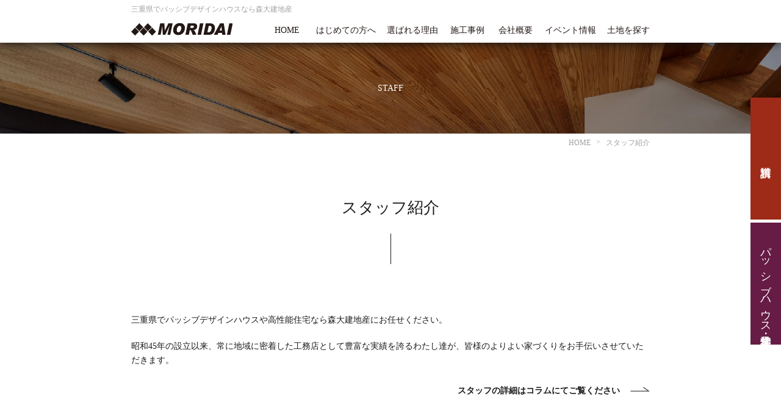

--- FILE ---
content_type: text/html; charset=UTF-8
request_url: https://www.mori-dai.com/staff/
body_size: 45293
content:
<!DOCTYPE html><html lang="ja"><head><meta http-equiv="X-UA-Compatible" content="IE=edge"><meta charset="utf-8"><meta name="viewport" content="width=device-width, initial-scale=1"><meta name="format-detection" content="telephone=no"><title>スタッフ紹介|三重県でパッシブデザインハウスなら森大建地産</title>
<meta name="description" content="三重県のパッシブデザインハウスが人気の森大建地産。昭和45年の設立以来、地域に密着した工務店として新築一戸建て・注文住宅・リフォーム・リノベーションなど豊富な実績があります。三重県でパッシブデザインハウスや高性能住宅をお考えなら森大建地産にお任せください。" /> <script type="application/ld+json">{
  "@context": "https://schema.org",
  "@type": "LocalBusiness",
  "name": "森大建地産",
  "description": "三重県を中心に高気密高断熱住宅を手がける工務店",
  "url": "https://mori-dai.com/",
  "telephone": "+81-59-548-0331",
  "address": {
    "@type": "PostalAddress",
	"streetAddress": "1238",
    "addressLocality": "伊賀市猿野",
    "addressRegion": "三重県",
	"postalCode": "518-1414",
    "addressCountry": "JP"
  },
  "geo": {
    "@type": "GeoCoordinates",
  "latitude": "34.763474",
  "longitude": "136.283844"
  },
  "openingHours": "Mo-Sa 09:00-18:00",
  "priceRange": "¥¥¥"
}</script> <meta http-equiv="Content-Script-Type" content="text/javascript"><meta http-equiv="Content-Style-Type" content="text/css"><link href="https://www.mori-dai.com/new-wp/wp-content/themes/wppackage/assets/css/reset_common.css" type="text/css" rel="stylesheet"><link href="https://www.mori-dai.com/new-wp/wp-content/themes/wppackage/assets/css/content.css" type="text/css" rel="stylesheet"><link href="https://www.mori-dai.com/new-wp/wp-content/themes/wppackage/assets/css/content-style.css" type="text/css" rel="stylesheet"><meta name="description" content="三重県のパッシブデザインハウスが人気の森大建地産。昭和45年の設立以来、地域に密着した工務店として新築一戸建て・注文住宅・リフォーム・リノベーションなど豊富な実績があります。三重県でパッシブデザインハウスや高性能住宅をお考えなら森大建地産にお任せください。" /><meta name="robots" content="max-image-preview:large" /><link rel="canonical" href="https://www.mori-dai.com/staff/" /><meta name="generator" content="All in One SEO (AIOSEO) 4.8.7" /><meta property="og:locale" content="ja_JP" /><meta property="og:site_name" content="三重県で注文住宅,新築一戸建てなら伊賀市の森大建地産 | 三重県伊賀市で注文住宅,新築一戸建てならパッシブデザインハウスの森大建地産。一流の建築家と作るパッシブデザイン住宅は、高いデザイン性と高性能を両立。三重県内で一年中快適に過ごせる新築一戸建てを注文住宅で建てるなら一度ご相談ください。" /><meta property="og:type" content="article" /><meta property="og:title" content="スタッフ紹介|三重県でパッシブデザインハウスなら森大建地産" /><meta property="og:description" content="三重県のパッシブデザインハウスが人気の森大建地産。昭和45年の設立以来、地域に密着した工務店として新築一戸建て・注文住宅・リフォーム・リノベーションなど豊富な実績があります。三重県でパッシブデザインハウスや高性能住宅をお考えなら森大建地産にお任せください。" /><meta property="og:url" content="https://www.mori-dai.com/staff/" /><meta property="article:published_time" content="2021-12-23T22:46:37+00:00" /><meta property="article:modified_time" content="2022-04-08T01:41:49+00:00" /><meta name="twitter:card" content="summary" /><meta name="twitter:title" content="スタッフ紹介|三重県でパッシブデザインハウスなら森大建地産" /><meta name="twitter:description" content="三重県のパッシブデザインハウスが人気の森大建地産。昭和45年の設立以来、地域に密着した工務店として新築一戸建て・注文住宅・リフォーム・リノベーションなど豊富な実績があります。三重県でパッシブデザインハウスや高性能住宅をお考えなら森大建地産にお任せください。" /> <script type="application/ld+json" class="aioseo-schema">{"@context":"https:\/\/schema.org","@graph":[{"@type":"BreadcrumbList","@id":"https:\/\/www.mori-dai.com\/staff\/#breadcrumblist","itemListElement":[{"@type":"ListItem","@id":"https:\/\/www.mori-dai.com#listItem","position":1,"name":"\u30db\u30fc\u30e0","item":"https:\/\/www.mori-dai.com","nextItem":{"@type":"ListItem","@id":"https:\/\/www.mori-dai.com\/staff\/#listItem","name":"\u30b9\u30bf\u30c3\u30d5\u7d39\u4ecb"}},{"@type":"ListItem","@id":"https:\/\/www.mori-dai.com\/staff\/#listItem","position":2,"name":"\u30b9\u30bf\u30c3\u30d5\u7d39\u4ecb","previousItem":{"@type":"ListItem","@id":"https:\/\/www.mori-dai.com#listItem","name":"\u30db\u30fc\u30e0"}}]},{"@type":"Organization","@id":"https:\/\/www.mori-dai.com\/#organization","name":"\u4e09\u91cd\u770c\u3067\u6ce8\u6587\u4f4f\u5b85,\u65b0\u7bc9,\u4e00\u6238\u5efa,\u30ea\u30d5\u30a9\u30fc\u30e0\u306a\u3089\u4f0a\u8cc0\u5e02\u306e\u68ee\u5927\u5efa\u5730\u7523","description":"\u4e09\u91cd\u770c\u4f0a\u8cc0\u5e02\u3067\u6ce8\u6587\u4f4f\u5b85,\u65b0\u7bc9\u4e00\u6238\u5efa\u3066\u306a\u3089\u30d1\u30c3\u30b7\u30d6\u30c7\u30b6\u30a4\u30f3\u30cf\u30a6\u30b9\u306e\u68ee\u5927\u5efa\u5730\u7523\u3002\u4e00\u6d41\u306e\u5efa\u7bc9\u5bb6\u3068\u4f5c\u308b\u30d1\u30c3\u30b7\u30d6\u30c7\u30b6\u30a4\u30f3\u4f4f\u5b85\u306f\u3001\u9ad8\u3044\u30c7\u30b6\u30a4\u30f3\u6027\u3068\u9ad8\u6027\u80fd\u3092\u4e21\u7acb\u3002\u4e09\u91cd\u770c\u5185\u3067\u4e00\u5e74\u4e2d\u5feb\u9069\u306b\u904e\u3054\u305b\u308b\u65b0\u7bc9\u4e00\u6238\u5efa\u3066\u3092\u6ce8\u6587\u4f4f\u5b85\u3067\u5efa\u3066\u308b\u306a\u3089\u4e00\u5ea6\u3054\u76f8\u8ac7\u304f\u3060\u3055\u3044\u3002","url":"https:\/\/www.mori-dai.com\/"},{"@type":"WebPage","@id":"https:\/\/www.mori-dai.com\/staff\/#webpage","url":"https:\/\/www.mori-dai.com\/staff\/","name":"\u30b9\u30bf\u30c3\u30d5\u7d39\u4ecb|\u4e09\u91cd\u770c\u3067\u30d1\u30c3\u30b7\u30d6\u30c7\u30b6\u30a4\u30f3\u30cf\u30a6\u30b9\u306a\u3089\u68ee\u5927\u5efa\u5730\u7523","description":"\u4e09\u91cd\u770c\u306e\u30d1\u30c3\u30b7\u30d6\u30c7\u30b6\u30a4\u30f3\u30cf\u30a6\u30b9\u304c\u4eba\u6c17\u306e\u68ee\u5927\u5efa\u5730\u7523\u3002\u662d\u548c45\u5e74\u306e\u8a2d\u7acb\u4ee5\u6765\u3001\u5730\u57df\u306b\u5bc6\u7740\u3057\u305f\u5de5\u52d9\u5e97\u3068\u3057\u3066\u65b0\u7bc9\u4e00\u6238\u5efa\u3066\u30fb\u6ce8\u6587\u4f4f\u5b85\u30fb\u30ea\u30d5\u30a9\u30fc\u30e0\u30fb\u30ea\u30ce\u30d9\u30fc\u30b7\u30e7\u30f3\u306a\u3069\u8c4a\u5bcc\u306a\u5b9f\u7e3e\u304c\u3042\u308a\u307e\u3059\u3002\u4e09\u91cd\u770c\u3067\u30d1\u30c3\u30b7\u30d6\u30c7\u30b6\u30a4\u30f3\u30cf\u30a6\u30b9\u3084\u9ad8\u6027\u80fd\u4f4f\u5b85\u3092\u304a\u8003\u3048\u306a\u3089\u68ee\u5927\u5efa\u5730\u7523\u306b\u304a\u4efb\u305b\u304f\u3060\u3055\u3044\u3002","inLanguage":"ja","isPartOf":{"@id":"https:\/\/www.mori-dai.com\/#website"},"breadcrumb":{"@id":"https:\/\/www.mori-dai.com\/staff\/#breadcrumblist"},"datePublished":"2021-12-24T07:46:37+09:00","dateModified":"2022-04-08T10:41:49+09:00"},{"@type":"WebSite","@id":"https:\/\/www.mori-dai.com\/#website","url":"https:\/\/www.mori-dai.com\/","name":"\u4e09\u91cd\u770c\u3067\u6ce8\u6587\u4f4f\u5b85,\u65b0\u7bc9\u4e00\u6238\u5efa\u3066\u306a\u3089\u4f0a\u8cc0\u5e02\u306e\u68ee\u5927\u5efa\u5730\u7523","description":"\u4e09\u91cd\u770c\u4f0a\u8cc0\u5e02\u3067\u6ce8\u6587\u4f4f\u5b85,\u65b0\u7bc9\u4e00\u6238\u5efa\u3066\u306a\u3089\u30d1\u30c3\u30b7\u30d6\u30c7\u30b6\u30a4\u30f3\u30cf\u30a6\u30b9\u306e\u68ee\u5927\u5efa\u5730\u7523\u3002\u4e00\u6d41\u306e\u5efa\u7bc9\u5bb6\u3068\u4f5c\u308b\u30d1\u30c3\u30b7\u30d6\u30c7\u30b6\u30a4\u30f3\u4f4f\u5b85\u306f\u3001\u9ad8\u3044\u30c7\u30b6\u30a4\u30f3\u6027\u3068\u9ad8\u6027\u80fd\u3092\u4e21\u7acb\u3002\u4e09\u91cd\u770c\u5185\u3067\u4e00\u5e74\u4e2d\u5feb\u9069\u306b\u904e\u3054\u305b\u308b\u65b0\u7bc9\u4e00\u6238\u5efa\u3066\u3092\u6ce8\u6587\u4f4f\u5b85\u3067\u5efa\u3066\u308b\u306a\u3089\u4e00\u5ea6\u3054\u76f8\u8ac7\u304f\u3060\u3055\u3044\u3002","inLanguage":"ja","publisher":{"@id":"https:\/\/www.mori-dai.com\/#organization"}}]}</script> <link rel='stylesheet' id='tsvg-block-css-css'  href='https://www.mori-dai.com/new-wp/wp-content/plugins/gallery-videos/admin/css/tsvg-block.css?ver=2.4.8' type='text/css' media='all' /><link rel='stylesheet' id='structured-content-frontend-css'  href='https://www.mori-dai.com/new-wp/wp-content/plugins/structured-content/dist/blocks.style.build.css?ver=1.7.0' type='text/css' media='all' /><style id='global-styles-inline-css' type='text/css'>body{--wp--preset--color--black: #000000;--wp--preset--color--cyan-bluish-gray: #abb8c3;--wp--preset--color--white: #ffffff;--wp--preset--color--pale-pink: #f78da7;--wp--preset--color--vivid-red: #cf2e2e;--wp--preset--color--luminous-vivid-orange: #ff6900;--wp--preset--color--luminous-vivid-amber: #fcb900;--wp--preset--color--light-green-cyan: #7bdcb5;--wp--preset--color--vivid-green-cyan: #00d084;--wp--preset--color--pale-cyan-blue: #8ed1fc;--wp--preset--color--vivid-cyan-blue: #0693e3;--wp--preset--color--vivid-purple: #9b51e0;--wp--preset--gradient--vivid-cyan-blue-to-vivid-purple: linear-gradient(135deg,rgba(6,147,227,1) 0%,rgb(155,81,224) 100%);--wp--preset--gradient--light-green-cyan-to-vivid-green-cyan: linear-gradient(135deg,rgb(122,220,180) 0%,rgb(0,208,130) 100%);--wp--preset--gradient--luminous-vivid-amber-to-luminous-vivid-orange: linear-gradient(135deg,rgba(252,185,0,1) 0%,rgba(255,105,0,1) 100%);--wp--preset--gradient--luminous-vivid-orange-to-vivid-red: linear-gradient(135deg,rgba(255,105,0,1) 0%,rgb(207,46,46) 100%);--wp--preset--gradient--very-light-gray-to-cyan-bluish-gray: linear-gradient(135deg,rgb(238,238,238) 0%,rgb(169,184,195) 100%);--wp--preset--gradient--cool-to-warm-spectrum: linear-gradient(135deg,rgb(74,234,220) 0%,rgb(151,120,209) 20%,rgb(207,42,186) 40%,rgb(238,44,130) 60%,rgb(251,105,98) 80%,rgb(254,248,76) 100%);--wp--preset--gradient--blush-light-purple: linear-gradient(135deg,rgb(255,206,236) 0%,rgb(152,150,240) 100%);--wp--preset--gradient--blush-bordeaux: linear-gradient(135deg,rgb(254,205,165) 0%,rgb(254,45,45) 50%,rgb(107,0,62) 100%);--wp--preset--gradient--luminous-dusk: linear-gradient(135deg,rgb(255,203,112) 0%,rgb(199,81,192) 50%,rgb(65,88,208) 100%);--wp--preset--gradient--pale-ocean: linear-gradient(135deg,rgb(255,245,203) 0%,rgb(182,227,212) 50%,rgb(51,167,181) 100%);--wp--preset--gradient--electric-grass: linear-gradient(135deg,rgb(202,248,128) 0%,rgb(113,206,126) 100%);--wp--preset--gradient--midnight: linear-gradient(135deg,rgb(2,3,129) 0%,rgb(40,116,252) 100%);--wp--preset--duotone--dark-grayscale: url('#wp-duotone-dark-grayscale');--wp--preset--duotone--grayscale: url('#wp-duotone-grayscale');--wp--preset--duotone--purple-yellow: url('#wp-duotone-purple-yellow');--wp--preset--duotone--blue-red: url('#wp-duotone-blue-red');--wp--preset--duotone--midnight: url('#wp-duotone-midnight');--wp--preset--duotone--magenta-yellow: url('#wp-duotone-magenta-yellow');--wp--preset--duotone--purple-green: url('#wp-duotone-purple-green');--wp--preset--duotone--blue-orange: url('#wp-duotone-blue-orange');--wp--preset--font-size--small: 13px;--wp--preset--font-size--medium: 20px;--wp--preset--font-size--large: 36px;--wp--preset--font-size--x-large: 42px;}.has-black-color{color: var(--wp--preset--color--black) !important;}.has-cyan-bluish-gray-color{color: var(--wp--preset--color--cyan-bluish-gray) !important;}.has-white-color{color: var(--wp--preset--color--white) !important;}.has-pale-pink-color{color: var(--wp--preset--color--pale-pink) !important;}.has-vivid-red-color{color: var(--wp--preset--color--vivid-red) !important;}.has-luminous-vivid-orange-color{color: var(--wp--preset--color--luminous-vivid-orange) !important;}.has-luminous-vivid-amber-color{color: var(--wp--preset--color--luminous-vivid-amber) !important;}.has-light-green-cyan-color{color: var(--wp--preset--color--light-green-cyan) !important;}.has-vivid-green-cyan-color{color: var(--wp--preset--color--vivid-green-cyan) !important;}.has-pale-cyan-blue-color{color: var(--wp--preset--color--pale-cyan-blue) !important;}.has-vivid-cyan-blue-color{color: var(--wp--preset--color--vivid-cyan-blue) !important;}.has-vivid-purple-color{color: var(--wp--preset--color--vivid-purple) !important;}.has-black-background-color{background-color: var(--wp--preset--color--black) !important;}.has-cyan-bluish-gray-background-color{background-color: var(--wp--preset--color--cyan-bluish-gray) !important;}.has-white-background-color{background-color: var(--wp--preset--color--white) !important;}.has-pale-pink-background-color{background-color: var(--wp--preset--color--pale-pink) !important;}.has-vivid-red-background-color{background-color: var(--wp--preset--color--vivid-red) !important;}.has-luminous-vivid-orange-background-color{background-color: var(--wp--preset--color--luminous-vivid-orange) !important;}.has-luminous-vivid-amber-background-color{background-color: var(--wp--preset--color--luminous-vivid-amber) !important;}.has-light-green-cyan-background-color{background-color: var(--wp--preset--color--light-green-cyan) !important;}.has-vivid-green-cyan-background-color{background-color: var(--wp--preset--color--vivid-green-cyan) !important;}.has-pale-cyan-blue-background-color{background-color: var(--wp--preset--color--pale-cyan-blue) !important;}.has-vivid-cyan-blue-background-color{background-color: var(--wp--preset--color--vivid-cyan-blue) !important;}.has-vivid-purple-background-color{background-color: var(--wp--preset--color--vivid-purple) !important;}.has-black-border-color{border-color: var(--wp--preset--color--black) !important;}.has-cyan-bluish-gray-border-color{border-color: var(--wp--preset--color--cyan-bluish-gray) !important;}.has-white-border-color{border-color: var(--wp--preset--color--white) !important;}.has-pale-pink-border-color{border-color: var(--wp--preset--color--pale-pink) !important;}.has-vivid-red-border-color{border-color: var(--wp--preset--color--vivid-red) !important;}.has-luminous-vivid-orange-border-color{border-color: var(--wp--preset--color--luminous-vivid-orange) !important;}.has-luminous-vivid-amber-border-color{border-color: var(--wp--preset--color--luminous-vivid-amber) !important;}.has-light-green-cyan-border-color{border-color: var(--wp--preset--color--light-green-cyan) !important;}.has-vivid-green-cyan-border-color{border-color: var(--wp--preset--color--vivid-green-cyan) !important;}.has-pale-cyan-blue-border-color{border-color: var(--wp--preset--color--pale-cyan-blue) !important;}.has-vivid-cyan-blue-border-color{border-color: var(--wp--preset--color--vivid-cyan-blue) !important;}.has-vivid-purple-border-color{border-color: var(--wp--preset--color--vivid-purple) !important;}.has-vivid-cyan-blue-to-vivid-purple-gradient-background{background: var(--wp--preset--gradient--vivid-cyan-blue-to-vivid-purple) !important;}.has-light-green-cyan-to-vivid-green-cyan-gradient-background{background: var(--wp--preset--gradient--light-green-cyan-to-vivid-green-cyan) !important;}.has-luminous-vivid-amber-to-luminous-vivid-orange-gradient-background{background: var(--wp--preset--gradient--luminous-vivid-amber-to-luminous-vivid-orange) !important;}.has-luminous-vivid-orange-to-vivid-red-gradient-background{background: var(--wp--preset--gradient--luminous-vivid-orange-to-vivid-red) !important;}.has-very-light-gray-to-cyan-bluish-gray-gradient-background{background: var(--wp--preset--gradient--very-light-gray-to-cyan-bluish-gray) !important;}.has-cool-to-warm-spectrum-gradient-background{background: var(--wp--preset--gradient--cool-to-warm-spectrum) !important;}.has-blush-light-purple-gradient-background{background: var(--wp--preset--gradient--blush-light-purple) !important;}.has-blush-bordeaux-gradient-background{background: var(--wp--preset--gradient--blush-bordeaux) !important;}.has-luminous-dusk-gradient-background{background: var(--wp--preset--gradient--luminous-dusk) !important;}.has-pale-ocean-gradient-background{background: var(--wp--preset--gradient--pale-ocean) !important;}.has-electric-grass-gradient-background{background: var(--wp--preset--gradient--electric-grass) !important;}.has-midnight-gradient-background{background: var(--wp--preset--gradient--midnight) !important;}.has-small-font-size{font-size: var(--wp--preset--font-size--small) !important;}.has-medium-font-size{font-size: var(--wp--preset--font-size--medium) !important;}.has-large-font-size{font-size: var(--wp--preset--font-size--large) !important;}.has-x-large-font-size{font-size: var(--wp--preset--font-size--x-large) !important;}</style><link rel='stylesheet' id='font-awesome-css'  href='https://www.mori-dai.com/new-wp/wp-content/plugins/arconix-shortcodes/includes/css/font-awesome.min.css?ver=4.6.3' type='text/css' media='all' /><link rel='stylesheet' id='arconix-shortcodes-css'  href='https://www.mori-dai.com/new-wp/wp-content/plugins/arconix-shortcodes/includes/css/arconix-shortcodes.min.css?ver=2.1.7' type='text/css' media='all' /><link rel='stylesheet' id='tsvg-fonts-css'  href='https://www.mori-dai.com/new-wp/wp-content/plugins/gallery-videos/public/css/tsvg-fonts.css?ver=2.4.8' type='text/css' media='all' /><link rel='stylesheet' id='responsive-lightbox-swipebox-css'  href='https://www.mori-dai.com/new-wp/wp-content/plugins/responsive-lightbox/assets/swipebox/swipebox.min.css?ver=2.5.0' type='text/css' media='all' /><link rel='stylesheet' id='fancybox-css'  href='https://www.mori-dai.com/new-wp/wp-content/plugins/easy-fancybox/fancybox/1.5.4/jquery.fancybox.min.css?ver=5.9' type='text/css' media='screen' /><style id='fancybox-inline-css' type='text/css'>#fancybox-outer{background:#ffffff}#fancybox-content{background:#ffffff;border-color:#ffffff;color:#000000;}#fancybox-title,#fancybox-title-float-main{color:#fff}</style> <script type='text/javascript' src='https://www.mori-dai.com/new-wp/wp-includes/js/jquery/jquery.min.js?ver=3.6.0' id='jquery-core-js'></script> <script type='text/javascript' src='https://www.mori-dai.com/new-wp/wp-includes/js/jquery/jquery-migrate.min.js?ver=3.3.2' id='jquery-migrate-js'></script> <script type='text/javascript' src='https://www.mori-dai.com/new-wp/wp-content/plugins/responsive-lightbox/assets/swipebox/jquery.swipebox.min.js?ver=2.5.0' id='responsive-lightbox-swipebox-js'></script> <script type='text/javascript' src='https://www.mori-dai.com/new-wp/wp-includes/js/underscore.min.js?ver=1.13.1' id='underscore-js'></script> <script type='text/javascript' src='https://www.mori-dai.com/new-wp/wp-content/plugins/responsive-lightbox/assets/infinitescroll/infinite-scroll.pkgd.min.js?ver=5.9' id='responsive-lightbox-infinite-scroll-js'></script> <script type='text/javascript' id='responsive-lightbox-js-before'>var rlArgs = {"script":"swipebox","selector":"lightbox","customEvents":"","activeGalleries":true,"animation":true,"hideCloseButtonOnMobile":false,"removeBarsOnMobile":false,"hideBars":true,"hideBarsDelay":5000,"videoMaxWidth":1080,"useSVG":true,"loopAtEnd":false,"woocommerce_gallery":false,"ajaxurl":"https:\/\/www.mori-dai.com\/new-wp\/wp-admin\/admin-ajax.php","nonce":"855be36846","preview":false,"postId":25,"scriptExtension":false};</script> <script type='text/javascript' src='https://www.mori-dai.com/new-wp/wp-content/plugins/responsive-lightbox/js/front.js?ver=2.5.0' id='responsive-lightbox-js'></script> <link rel='stylesheet' id='15773-css' href='//www.mori-dai.com/new-wp/wp-content/uploads/custom-css-js/15773.css?v=3844' type="text/css" media='all' /><link rel="llms-sitemap" href="https://www.mori-dai.com/llms.txt" /><style type="text/css" id="wp-custom-css">/* エムブレイン */
.main-wrapper-conversion-box-body-box-bnr.owners_bnr img {
	width:100%;
	
}

@media screen and (min-width: 1301px) {
.main-wrapper-passive {
    background-size: cover !important;
}
}

@media screen and (min-width: 341px) and (max-width: 375px) {
.main-wrapper-passive {
    background-size: cover !important;
}
}

@media screen and (min-width: 376px) and (max-width: 750px) {
.main-wrapper-passive {
    background-size: cover !important;
}
}

@media screen and (min-width: 951px) and (max-width: 1300px) {
.main-wrapper-passive {
    background-size: cover !important;
}
}</style><link href="https://www.mori-dai.com/new-wp/wp-content/themes/wppackage/assets/css/add-style.css" type="text/css" rel="stylesheet">  <script>(function(w,d,s,l,i){w[l]=w[l]||[];w[l].push({'gtm.start':
new Date().getTime(),event:'gtm.js'});var f=d.getElementsByTagName(s)[0],
j=d.createElement(s),dl=l!='dataLayer'?'&l='+l:'';j.async=true;j.src=
'https://www.googletagmanager.com/gtm.js?id='+i+dl;f.parentNode.insertBefore(j,f);
})(window,document,'script','dataLayer','GTM-WBH43D3');</script>  
 <script>(function(w,d,s,l,i){w[l]=w[l]||[];w[l].push({'gtm.start':
new Date().getTime(),event:'gtm.js'});var f=d.getElementsByTagName(s)[0],
j=d.createElement(s),dl=l!='dataLayer'?'&l='+l:'';j.async=true;j.src=
'https://www.googletagmanager.com/gtm.js?id='+i+dl;f.parentNode.insertBefore(j,f);
})(window,document,'script','dataLayer','GTM-NZ63J7VW');</script>    <script>(function(i,s,o,g,r,a,m){i['GoogleAnalyticsObject']=r;i[r]=i[r]||function(){
(i[r].q=i[r].q||[]).push(arguments)},i[r].l=1*new Date();a=s.createElement(o),
m=s.getElementsByTagName(o)[0];a.async=1;a.src=g;m.parentNode.insertBefore(a,m)
})(window,document,'script','//www.google-analytics.com/analytics.js','ga');
ga('create', 'UA-3184361-1', 'auto');
ga('send', 'pageview');</script>  
 <script async src="https://www.googletagmanager.com/gtag/js?id=G-76JTPYGF3V"></script> <script>window.dataLayer = window.dataLayer || [];
  function gtag(){dataLayer.push(arguments);}
  gtag('js', new Date());

  gtag('config', 'G-76JTPYGF3V');</script>  
 <script src="https://www.mori-dai.com/new-wp/wp-content/themes/wppackage/assets/js/common.js"></script>  <script>jQuery(function ($) {
  $(window).on('load',function() {
    $('body').removeClass('preload');
  });
});</script>    <script>(function(w,d,s,l,i){w[l]=w[l]||[];w[l].push({'gtm.start':
new Date().getTime(),event:'gtm.js'});var f=d.getElementsByTagName(s)[0],
j=d.createElement(s),dl=l!='dataLayer'?'&l='+l:'';j.async=true;j.src=
'https://www.googletagmanager.com/gtm.js?id='+i+dl;f.parentNode.insertBefore(j,f);
})(window,document,'script','dataLayer','GTM-WV6X9WDP');</script> </head><body id="staff" class="page-template-default page page-id-25 inside preload" ontouchstart=""> <noscript><iframe src="https://www.googletagmanager.com/ns.html?id=GTM-WBH43D3"
height="0" width="0" style="display:none;visibility:hidden"></iframe></noscript> <noscript><iframe src="https://www.googletagmanager.com/ns.html?id=GTM-NZ63J7VW"
height="0" width="0" style="display:none;visibility:hidden"></iframe></noscript> <noscript><iframe src="https://www.googletagmanager.com/ns.html?id=GTM-WV6X9WDP"
height="0" width="0" style="display:none;visibility:hidden"></iframe></noscript><div id="body-inner" class="staff"><header><div class="header-wrapper"><div class="header-wrapper-top"><div class="header-wrapper-top-box"><div class="header-wrapper-top-box-01"><div class="header-wrapper-top-box-01-message"><h1> 三重県でパッシブデザインハウスなら森大建地産</h1></div></div><div class="header-wrapper-top-box-02"><div class="header-wrapper-top-box-02-logo"><div class="header-wrapper-top-box-02-logo-title"> <a href="https://www.mori-dai.com"> <picture> <source media="(max-width: 750px)" srcset="https://www.mori-dai.com/new-wp/wp-content/themes/wppackage/assets/img/common/img_common_logo02.svg" alt="三重県で注文住宅,新築一戸建てなら伊賀市の森大建地産"> <img data-skip-lazy src="https://www.mori-dai.com/new-wp/wp-content/themes/wppackage/assets/img/common/img_common_logo02.svg" alt="三重県で注文住宅,新築一戸建てなら伊賀市の森大建地産" width="166" height="20"> </picture> </a></div></div><div class="header-wrapper-top-box-02-gnavi"><nav><ul><li><a href="https://www.mori-dai.com/">HOME</a></li><li><a href="https://www.mori-dai.com/visitor/">はじめての方へ</a></li><li><a href="https://www.mori-dai.com/reason/">選ばれる理由</a></li><li><a href="https://www.mori-dai.com/product/">施工事例</a></li><li><a href="https://www.mori-dai.com/company/">会社概要</a></li><li><a href="https://www.mori-dai.com/event/">イベント情報</a></li><li><a href="https://www.mori-dai.com/tochi/">土地を探す</a></li></ul></nav></div></div><div class="header-wrapper-top-box-gnavi-sp"><div class="header-wrapper-top-box-gnavi-sp-action"> <span></span> <span></span> <span></span></div><div class="header-wrapper-top-box-gnavi-sp-box"><div class="header-wrapper-top-box-gnavi-sp-box-menu"><nav><ul><li> <span> <a href="https://www.mori-dai.com"> ホーム </a> </span></li><li> <span> <a href="https://www.mori-dai.com/visitor/"> はじめての方へ </a> </span></li><li><dl><dt> <a href="https://www.mori-dai.com/reason/"> 選ばれる理由 </a> <i></i></dt><dd><ul><li> <a href="https://www.mori-dai.com/reason/reason-calculation/"> 性能とデザインの両立 </a></li><li> <a href="https://www.mori-dai.com/reason/reason-design/"> 暮らしのデザイン </a></li><li> <a href="https://www.mori-dai.com/reason/reason-cost/"> トータルコスト </a></li></ul></dd></dl></li><li> <span> <a href="https://www.mori-dai.com/flow/"> 家づくりの流れ </a> </span></li><li> <span> <a href="https://www.mori-dai.com/takumi/"> 住まいの匠たち </a> </span></li><li> <span> <a href="https://www.mori-dai.com/technology/"> 高性能住宅 </a> </span></li><li> <span> <a href="https://www.mori-dai.com/taishin/"> 耐震等級3 </a> </span></li><li> <span> <a href="https://www.mori-dai.com/dannetsu/"> 断熱性能 </a> </span></li><li> <span> <a href="https://www.mori-dai.com/warranty/"> あんしん保証 </a> </span></li><li> <span> <a href="https://www.mori-dai.com/support/"> アフターサポート </a> </span></li><li><dl><dt> <a class="link-none" href="https://www.mori-dai.com"> 森大建地産について </a> <i></i></dt><dd><ul><li> <a href="https://www.mori-dai.com/company/"> 会社概要 </a></li><li> <a href="https://www.mori-dai.com/staff/"> スタッフ紹介 </a></li><li> <a href="https://www.mori-dai.com/media/"> メディア掲載・受賞履歴 </a></li></ul></dd></dl></li><li><dl><dt> <a class="link-none" href="https://www.mori-dai.com"> パッシブデザインハウス </a> <i></i></dt><dd><ul><li> <a href="https://www.mori-dai.com/passive/"> パッシブデザインハウスとは </a></li><li> <a href="https://www.mori-dai.com/passivedesign/"> パッシブハウスの5つのデザイン </a></li><li> <a href="https://www.mori-dai.com/merit/"> パッシブハウスの魅力 </a></li><li> <a href="https://www.mori-dai.com/architect/"> 建築家とつくるパッシブデザイン住宅 </a></li><li> <a href="https://www.mori-dai.com/modelhouse/"> 常設モデルハウス </a></li></ul></dd></dl></li><li><dl><dt> <a class="link-none" href="https://www.mori-dai.com"> インフォメーション </a> <i></i></dt><dd><ul><li> <a href="https://www.mori-dai.com/product/"> 施工事例 </a></li><li> <a href="https://www.mori-dai.com/voice/"> お客様の声 </a></li><li> <a href="https://www.mori-dai.com/event/"> イベント情報 </a></li><li> <a href="https://www.mori-dai.com/news/"> お知らせ </a></li><li> <a href="https://www.mori-dai.com/column/"> 建築コラム </a></li><li> <a href="https://www.mori-dai.com/youtube/"> 動画一覧 </a></li><li> <a href="https://www.mori-dai.com/land/"> 土地探しについて </a></li><li> <a href="https://www.mori-dai.com/tochi/"> 土地を探す </a></li><li> <a href="https://www.mori-dai.com/faq/"> よくある質問 </a></li><li> <a href="https://www.mori-dai.com/consultation/"> 無料相談・モデルハウス見学のお申込み </a></li><li> <a href="https://www.mori-dai.com/guidebook/"> 資料請求 </a></li><li> <a href="https://page.line.me/xat.0000104515.vji?openQrModal=true" target="_blank" rel="nofollow"> LINE登録 </a></li></ul></dd></dl></li><li> <span> <a href="https://www.mori-dai.com/policy/"> プライバシーポリシー </a> </span></li><li> <span> <a href="https://www.mori-dai.com/sitemap/"> サイトマップ </a> </span></li></ul></nav></div></div></div></div></div></div></header><div class="wrapper"><section class="mv"><div class="mv-wrapper"><div class="mv-wrapper-box"><div class="mv-wrapper-box-title"> <span> STAFF </span></div><div class="mv-wrapper-box-bg"><div class="mv-wrapper-box-bg-img"> <picture> <source media="(max-width: 480px)" srcset="https://www.mori-dai.com/new-wp/wp-content/themes/wppackage/assets/img/common/img_common_mv01-sp.jpg"> <img data-skip-lazy alt="三重県で注文住宅や新築一戸建てを建てるなら森大建地産" src="https://www.mori-dai.com/new-wp/wp-content/themes/wppackage/assets/img/common/img_common_mv01.jpg" width="1425" height="178"> </picture></div></div></div></div></section><div class="mv-wrapper-breadcrumb-wrapper"><nav class="gi-breadcrumbs"><ol class="gi-breadcrumbs__list" itemscope itemtype="http://schema.org/BreadcrumbList"><li class="gi-breadcrumbs__item" itemprop="itemListElement" itemscope itemtype="http://schema.org/ListItem"><a class="gi-breadcrumbs__link" href="https://www.mori-dai.com/" itemprop="item"><span itemprop="name">HOME</span></a><meta itemprop="position" content="1"></li><li class="gi-breadcrumbs__item" itemprop="itemListElement" itemscope itemtype="http://schema.org/ListItem"><a class="gi-breadcrumbs__link" href="https://www.mori-dai.com/staff/" itemprop="item"><span itemprop="name">スタッフ紹介</span></a><meta itemprop="position" content="2"></li></ol></nav></div><div class="wrapper-conversion"><div class="wrapper-conversion-box"><ul><li class="li_index"> <a href="#"> TOP </a></li><li class="li_reserve"> <a href="https://www.mori-dai.com/guidebook/ "> 資料請求 </a></li><li class="li_consultation"> <a href="https://www.mori-dai.com/consultation/"> パッシブハウス見学・住宅相談 </a></li></ul></div></div><section class="content"><div class="content-wrapper"><main><div class="main-wrapper"><article class="main-wrapper-article"><div class="main-wrapper-article-style-26"><div class="main-wrapper-article-style-26-header"><div class="main-wrapper-article-style-26-header-box"><div class="main-wrapper-article-style-26-header-box-title"><h2>スタッフ紹介</h2></div><div class="main-wrapper-article-style-26-header-box-message"><p>三重県でパッシブデザインハウスや高性能住宅なら森大建地産にお任せください。</p><p>昭和45年の設立以来、常に地域に密着した工務店として豊富な実績を誇るわたし達が、皆様のよりよい家づくりをお手伝いさせていただきます。</p><p><a class="btn-03" href="https://www.mori-dai.com/column_cat/staff/" style="max-width: 320px;"> スタッフの詳細はコラムにてご覧ください </a></p></div></div></div></div><p>&nbsp;</p></article><div class="main-wrapper-news"><div class="main-wrapper-news-box"><div class="main-wrapper-news-box-header"><div class="main-wrapper-news-box-header-box"><div class="main-wrapper-news-box-header-box-title"><h2> <a href="https://www.mori-dai.com/guidebook/"> お役立ち情報<br>こちらから </a></h2></div></div></div></div></div><div class="main-wrapper-conversion"><div class="main-wrapper-conversion-box"><div class="main-wrapper-conversion-box-body"><div class="main-wrapper-conversion-box-body-box"><ul><li><div class="main-wrapper-conversion-box-body-box-bnr"> <a href="https://www.mori-dai.com/event/"> <picture> <source media="(max-width: 750px)" srcset="https://www.mori-dai.com/new-wp/wp-content/themes/wppackage/assets/img/common/img_common_reserve01-sp.jpg"> <img loading="lazy" alt="イベント情報" src ="https://www.mori-dai.com/new-wp/wp-content/themes/wppackage/assets/img/common/img_common_reserve01.jpg" width="400" height="201"> </picture> </a></div></li><li><div class="main-wrapper-conversion-box-body-box-bnr"> <a href="https://www.mori-dai.com/consultation/"> <picture> <source media="(max-width: 750px)" srcset="https://www.mori-dai.com/new-wp/wp-content/themes/wppackage/assets/img/common/img_index_consultation01-sp.jpg"> <img loading="lazy" alt="無料相談会" src ="https://www.mori-dai.com/new-wp/wp-content/themes/wppackage/assets/img/common/img_index_consultation01.jpg" width="400" height="201"> </picture> </a></div></li></ul></div></div></div></div><div class="main-wrapper-conversion"><div class="main-wrapper-conversion-box"><div class="main-wrapper-conversion-box-body"><div class="main-wrapper-conversion-box-body-box"><div class="main-wrapper-conversion-box-body-box-bnr owners_bnr"> <a href="https://mori-dai.ambassador-cloud.biz/login" target="_blank"> <picture> <source media="(max-width: 850px)" srcset="https://www.mori-dai.com/new-wp/wp-content/themes/wppackage/assets/img/common/moridai_owners_banner01-sp.jpg"> <img loading="lazy" alt="森大オーナーズクラブ" src ="https://www.mori-dai.com/new-wp/wp-content/themes/wppackage/assets/img/common/moridai_owners_banner01.jpg" width="850" height="200"> </picture> </a></div></div></div></div></div></div></main></div></section></div><footer><div class="footer-wrapper"><div class="footer-wrapper-box"><div class="footer-wrapper-box-pagetop"> <a href="#"> <span> TOP </span> </a></div><div class="footer-wrapper-box-top"><div class="footer-wrapper-box-top-box"><div class="footer-wrapper-box-top-box-company"><div class="footer-wrapper-box-top-box-company-header"><div class="footer-wrapper-box-top-box-company-header-logo"> <a href="https://www.mori-dai.com"> <picture> <source media="(max-width: 750px)" srcset="https://www.mori-dai.com/new-wp/wp-content/themes/wppackage/assets/img/common/img_common_logo01.svg"> <img loading="lazy" alt="三重県で注文住宅,新築一戸建てなら伊賀市の森大建地産" src ="https://www.mori-dai.com/new-wp/wp-content/themes/wppackage/assets/img/common/img_common_logo01.svg" width="191" height="23"> </picture> </a></div><div class="footer-wrapper-box-top-box-company-header-name"> <span> 森大建地産（株）一級建築事務所 </span></div><div class="footer-wrapper-box-top-box-company-header-address"> <span> 三重県伊賀市猿野1238 </span></div></div><div class="footer-wrapper-box-top-box-company-body"><div class="footer-wrapper-box-top-box-company-body-info"> <span> 月 – 日曜 10:00 – 17:00 </span> <span> 水・木曜 定休 </span></div></div><div class="footer-wrapper-box-top-box-company-footer"><div class="footer-wrapper-box-top-box-company-footer-btn"> <a class="btn-01" href="https://www.mori-dai.com/company/"> 会社概要 </a></div></div></div></div></div><div class="footer-wrapper-box-mid"><div class="footer-wrapper-box-mid-box"><div class="footer-wrapper-box-mid-box-sitemap"><div class="footer-wrapper-box-mid-box-sitemap-box"><div class="footer-wrapper-box-mid-box-sitemap-box-box"><div class="footer-wrapper-box-mid-box-sitemap-box-box-title"> <span> ABOUT US </span></div><div class="footer-wrapper-box-mid-box-sitemap-box-box-box"><nav><ul><li><a href="https://www.mori-dai.com/visitor/">はじめての方へ</a></li><li><a href="https://www.mori-dai.com/reason/">選ばれる理由</a><ul class="sub-menu"><li><a href="https://www.mori-dai.com/reason/reason-calculation/">性能とデザインの両立</a></li><li><a href="https://www.mori-dai.com/reason/reason-design/">暮らしのデザイン</a></li><li><a href="https://www.mori-dai.com/reason/reason-cost/">トータルコスト</a></li></ul></li><li><a href="https://www.mori-dai.com/flow/">家づくりの流れ</a></li><li><a href="https://www.mori-dai.com/takumi/">住まいの匠たち</a></li><li><a href="https://www.mori-dai.com/technology/">高性能住宅</a></li><li><a href="https://www.mori-dai.com/taishin/">耐震等級3</a></li><li><a href="https://www.mori-dai.com/dannetsu/">断熱性能</a></li><li><a href="https://www.mori-dai.com/warranty/">あんしん保証</a></li><li><a href="https://www.mori-dai.com/support/">アフターサポート</a></li></ul></nav></div></div><div class="footer-wrapper-box-mid-box-sitemap-box-box"><div class="footer-wrapper-box-mid-box-sitemap-box-box-title"> <span> COMPANY </span></div><div class="footer-wrapper-box-mid-box-sitemap-box-box-box"><nav><ul><li><a href="https://www.mori-dai.com/company/">会社概要</a></li><li><a href="https://www.mori-dai.com/staff/">スタッフ紹介</a></li><li><a href="https://www.mori-dai.com/media/">メディア掲載・受賞履歴</a></li></ul></nav></div></div></div><div class="footer-wrapper-box-mid-box-sitemap-box"><div class="footer-wrapper-box-mid-box-sitemap-box-box"><div class="footer-wrapper-box-mid-box-sitemap-box-box-title"> <span> PASSIVE HOUSE </span></div><div class="footer-wrapper-box-mid-box-sitemap-box-box-box"><nav><ul><li><a href="https://www.mori-dai.com/passive/">パッシブデザインハウスとは</a></li><li><a href="https://www.mori-dai.com/passivedesign/">パッシブハウスの5つのデザイン</a></li><li><a href="https://www.mori-dai.com/merit/">パッシブハウスの魅力</a></li><li><a href="https://www.mori-dai.com/architect/">建築家とつくるパッシブデザイン住宅</a></li><li><a href="https://www.mori-dai.com/modelhouse/">常設モデルハウス</a></li></ul></nav></div></div><div class="footer-wrapper-box-mid-box-sitemap-box-box"><div class="footer-wrapper-box-mid-box-sitemap-box-box-title"> <span> INFORMATION </span></div><div class="footer-wrapper-box-mid-box-sitemap-box-box-box"><nav><ul><li><a href="https://www.mori-dai.com/product/">施工事例</a></li><li><a href="https://www.mori-dai.com/voice/">お客様の声</a></li><li><a href="https://www.mori-dai.com/event/">イベント情報</a></li><li><a href="https://www.mori-dai.com/news/">お知らせ</a></li><li><a href="https://www.mori-dai.com/column/">建築コラム</a></li><li><a href="https://www.mori-dai.com/youtube/">動画一覧</a></li><li><a href="https://www.mori-dai.com/land/">土地探しについて</a></li><li><a href="https://www.mori-dai.com/tochi/">土地を探す</a></li><li><a href="https://www.mori-dai.com/faq/">よくある質問</a></li><li><a href="https://www.mori-dai.com/guidebook/">資料請求</a></li><li><a href="https://page.line.me/xat.0000104515.vji?openQrModal=true" rel="nofollow noreferrer" target="_blank">LINE登録</a></li></ul></nav></div></div></div></div></div></div></div><div class="footer-wrapper-box"><div class="footer-wrapper-box-bot-01"><div class="footer-wrapper-box-bot-01-box"><div class="footer-wrapper-box-bot-01-box-nav"><nav><ul><li><a href="https://www.mori-dai.com/policy/">プライバシーポリシー</a></li><li><a href="https://www.mori-dai.com/sitemap/">サイトマップ</a></li></ul></nav></div></div></div></div><div class="footer-wrapper-box"><div class="footer-wrapper-box-bot-02"><div class="footer-wrapper-box-bot-02-box"><div class="footer-wrapper-box-bot-02-box-copyright"> <span> 2026  &copy; MORIDAI All Rights Reserved. </span></div></div></div></div></div></footer></div> <script>window.wpsc_print_css_uri = 'https://www.mori-dai.com/new-wp/wp-content/plugins/structured-content/dist/print.css';</script> <script type="text/javascript">(function(add, cla){window['UserHeatTag']=cla;window[cla]=window[cla]||function(){(window[cla].q=window[cla].q||[]).push(arguments)},window[cla].l=1*new Date();var ul=document.createElement('script');var tag = document.getElementsByTagName('script')[0];ul.async=1;ul.src=add;tag.parentNode.insertBefore(ul,tag);})('//uh.nakanohito.jp/uhj2/uh.js', '_uhtracker');_uhtracker({id:'uhWmTUBY0N'});</script> <script type='text/javascript' src='https://www.mori-dai.com/new-wp/wp-content/plugins/structured-content/dist/app.build.js?ver=1.7.0' id='structured-content-frontend-js'></script> <script type='text/javascript' src='https://www.mori-dai.com/new-wp/wp-content/plugins/easy-fancybox/vendor/purify.min.js?ver=5.9' id='fancybox-purify-js'></script> <script type='text/javascript' src='https://www.mori-dai.com/new-wp/wp-content/plugins/easy-fancybox/fancybox/1.5.4/jquery.fancybox.min.js?ver=5.9' id='jquery-fancybox-js'></script> <script type='text/javascript' id='jquery-fancybox-js-after'>var fb_timeout, fb_opts={'autoScale':true,'showCloseButton':true,'width':560,'height':340,'margin':20,'pixelRatio':'false','padding':10,'centerOnScroll':false,'enableEscapeButton':true,'speedIn':300,'speedOut':300,'overlayShow':true,'hideOnOverlayClick':true,'overlayColor':'#000','overlayOpacity':0.6,'minViewportWidth':320,'minVpHeight':320,'disableCoreLightbox':'true','enableBlockControls':'true','fancybox_openBlockControls':'true' };
if(typeof easy_fancybox_handler==='undefined'){
var easy_fancybox_handler=function(){
jQuery([".nolightbox","a.wp-block-file__button","a.pin-it-button","a[href*='pinterest.com\/pin\/create']","a[href*='facebook.com\/share']","a[href*='twitter.com\/share']"].join(',')).addClass('nofancybox');
jQuery('a.fancybox-close').on('click',function(e){e.preventDefault();jQuery.fancybox.close()});
/* IMG */
						var unlinkedImageBlocks=jQuery(".wp-block-image > img:not(.nofancybox,figure.nofancybox>img)");
						unlinkedImageBlocks.wrap(function() {
							var href = jQuery( this ).attr( "src" );
							return "<a href='" + href + "'></a>";
						});
var fb_IMG_select=jQuery('a[href*=".jpg" i]:not(.nofancybox,li.nofancybox>a,figure.nofancybox>a),area[href*=".jpg" i]:not(.nofancybox),a[href*=".png" i]:not(.nofancybox,li.nofancybox>a,figure.nofancybox>a),area[href*=".png" i]:not(.nofancybox),a[href*=".webp" i]:not(.nofancybox,li.nofancybox>a,figure.nofancybox>a),area[href*=".webp" i]:not(.nofancybox),a[href*=".jpeg" i]:not(.nofancybox,li.nofancybox>a,figure.nofancybox>a),area[href*=".jpeg" i]:not(.nofancybox)');
fb_IMG_select.addClass('fancybox image');
var fb_IMG_sections=jQuery('.gallery,.wp-block-gallery,.tiled-gallery,.wp-block-jetpack-tiled-gallery,.ngg-galleryoverview,.ngg-imagebrowser,.nextgen_pro_blog_gallery,.nextgen_pro_film,.nextgen_pro_horizontal_filmstrip,.ngg-pro-masonry-wrapper,.ngg-pro-mosaic-container,.nextgen_pro_sidescroll,.nextgen_pro_slideshow,.nextgen_pro_thumbnail_grid,.tiled-gallery');
fb_IMG_sections.each(function(){jQuery(this).find(fb_IMG_select).attr('rel','gallery-'+fb_IMG_sections.index(this));});
jQuery('a.fancybox,area.fancybox,.fancybox>a').each(function(){jQuery(this).fancybox(jQuery.extend(true,{},fb_opts,{'transition':'elastic','transitionIn':'elastic','transitionOut':'elastic','opacity':false,'hideOnContentClick':false,'titleShow':true,'titlePosition':'over','titleFromAlt':true,'showNavArrows':true,'enableKeyboardNav':true,'cyclic':false,'mouseWheel':'true','changeSpeed':250,'changeFade':300}))});
};};
var easy_fancybox_auto=function(){setTimeout(function(){jQuery('a#fancybox-auto,#fancybox-auto>a').first().trigger('click')},1000);};
jQuery(easy_fancybox_handler);jQuery(document).on('post-load',easy_fancybox_handler);
jQuery(easy_fancybox_auto);</script> <script type='text/javascript' src='https://www.mori-dai.com/new-wp/wp-content/plugins/easy-fancybox/vendor/jquery.easing.min.js?ver=1.4.1' id='jquery-easing-js'></script> <script type='text/javascript' src='https://www.mori-dai.com/new-wp/wp-content/plugins/easy-fancybox/vendor/jquery.mousewheel.min.js?ver=3.1.13' id='jquery-mousewheel-js'></script> 
 <script type="text/javascript">goog_snippet_vars = function() {
var w = window;
w.google_conversion_id = 1037921239;
w.google_conversion_label = "zJxuCOHgpXIQ19f17gM";
w.google_remarketing_only = false;
}
// DO NOT CHANGE THE CODE BELOW.
goog_report_conversion = function(url) {
goog_snippet_vars();
window.google_conversion_format = "3";
var opt = new Object();
opt.onload_callback = function() {
if (typeof(url) != 'undefined') {
window.location = url;
}
}
var conv_handler = window['google_trackConversion'];
if (typeof(conv_handler) == 'function') {
conv_handler(opt);
}
}</script> <script type="text/javascript"
src="//www.googleadservices.com/pagead/conversion_async.js"></script> <script type="text/javascript">var google_conversion_id = 1037921239;
var google_custom_params = window.google_tag_params;
var google_remarketing_only = true;</script> <script type="text/javascript" src="//www.googleadservices.com/pagead/conversion.js"></script> <noscript><div style="display:inline;"> <img height="1" width="1" style="border-style:none;" alt="" src="//googleads.g.doubleclick.net/pagead/viewthroughconversion/1037921239/?guid=ON&amp;script=0"/></div> </noscript>  <script type="text/javascript" src="//panda.kasika.io/tag-manager/?pid=965B9F7D60EC04741C23ADECBC1D07BD"></script> </body></html>

--- FILE ---
content_type: text/css
request_url: https://www.mori-dai.com/new-wp/wp-content/themes/wppackage/assets/css/reset_common.css
body_size: 4047
content:
@charset "UTF-8";

html, body, h1, h2, h3, h4, h5, h6,
ul, ol, dl, li, dt, dd, p, span,
div, img, a, table, tr, th, td {
  margin: 0;
  padding: 0;
  border: 0;
  font-size: 100%;
  vertical-align: baseline;
  -webkit-box-sizing: border-box;
  -moz-box-sizing: border-box;
  box-sizing: border-box;
}

button, input, select, textarea {
  color: inherit;
  font-family: inherit;
  font-style: inherit;
  font-weight: inherit;
  border: none;
  background: transparent;
}

article, header, footer, aside,
figure, figcaption, nav, section {
  display: block;
}

html {
  font-size: 62.5%;
  height: 100%;
  overflow-y: scroll;
}

body {
  padding-right: 0 !important;
  -ms-text-size-adjust: 100%;
  -webkit-text-size-adjust: 100%;
}

ol, ul {
  list-style: none;
  list-style-type: none;
}

img {
  image-rendering: -webkit-optimize-contrast;
}

@media screen and (max-width: 480px) {
  input[type=submit],
  input[type=button] {
    border-radius: 0;
    -webkit-box-sizing: content-box;
    -webkit-appearance: button;
    appearance: button;
    border: none;
    box-sizing: border-box;
    cursor: pointer;
  }
  input[type=submit]::-webkit-search-decoration,
  input[type=button]::-webkit-search-decoration {
    display: none;
  }
  input[type=submit]::focus,
  input[type=button]::focus {
    outline-offset: -2px;
  }
}

/*# sourceMappingURL=reset.css.map */


body {
  min-width: 320px;
  color: #1a1a1a;
  font-size: 1.4rem;
  font-family: "游明朝", "Yu Mincho", YuMincho, "Hiragino Mincho ProN", "Hiragino Mincho Pro", HGS明朝E, serif;
  background: #fff;
}

h1, h2, h3, h4, h5, h6,
ul, ol, dl, li, dt, dd, p, span, a,
table, th, td,
button, input, select, textarea {
  line-height: 170%;
}

*:focus {
  outline: none;
}

a {
  text-decoration: none;
  transition: 0.3s;
}

.btn-01,
input[type=button],
input[type=submit],
button {
  width: 100%;
  max-width: 225px;
  height: 38px;
  color: #fff !important;
  font-size: 1.4rem;
  font-weight: bold;
  line-height: 36px;
  text-align: center;
  text-decoration: none !important;
  display: flex;
  flex-wrap: wrap;
  align-items: center;
  justify-content: center;
  margin: auto;
  border: 1px solid #fff;
  background: initial;
  cursor: pointer;
  position: relative;
  overflow: hidden;
}

.btn-01:hover,
input[type=button]:hover,
input[type=submit]:hover,
button:hover {
  opacity: 0.8;
}

.btn-02 {
  width: 100%;
  max-width: 225px;
  height: 38px;
  color: #1a1a1a !important;
  font-size: 1.4rem;
  font-weight: bold;
  line-height: 36px;
  text-align: center;
  text-decoration: none !important;
  display: flex;
  flex-wrap: wrap;
  align-items: center;
  justify-content: center;
  margin: auto;
  border: 1px solid #1a1a1a;
  background: initial;
  cursor: pointer;
  position: relative;
  overflow: hidden;
}

.btn-02:hover {
  color: #fff !important;
  background-color: #1a1a1a !important;
}

.btn-03 {
  width: 100%;
  max-width: 150px;
  height: 38px;
  color: #1a1a1a !important;
  font-size: 1.4rem;
  font-weight: bold;
  line-height: 36px;
  text-align: center;
  text-decoration: none !important;
  display: flex;
  flex-wrap: wrap;
  align-items: center;
  justify-content: center;
  margin: 0 0 0 auto;
  padding: 0 45px 0 0;
  background: url(../img/common/img_common_ico12.png) no-repeat right 12px/calc(65px * 0.5) auto;
  cursor: pointer;
  position: relative;
  overflow: hidden;
}

.btn-03:hover {
  opacity: 0.8;
}

.btn-04-01,
.btn-04-02 {
  width: 100%;
  height: 38px;
  color: #1a1a1a !important;
  font-size: 1.4rem;
  font-weight: bold;
  line-height: 36px;
  text-align: center;
  text-decoration: none !important;
  display: flex;
  flex-wrap: wrap;
  align-items: center;
  justify-content: center;
  margin: 0 0 0 auto;
  cursor: pointer;
  position: relative;
  overflow: hidden;
}

@media screen and (max-width: 750px) {
  .btn-04-01,
  .btn-04-02 {
    height: auto;
    line-height: initial;
  }
}

.btn-04-01 {
  padding: 0 0 0 55px;
  background: url(../img/common/img_common_ico51.png) no-repeat left 12px/calc(64px * 0.5) auto;
}

@media screen and (max-width: 750px) {
  .btn-04-01 {
    padding: 35px 0 0;
  }
}

.btn-04-02 {
  padding: 0 55px 0 0;
  background: url(../img/common/img_common_ico52.png) no-repeat right 12px/calc(64px * 0.5) auto;
}

@media screen and (max-width: 750px) {
  .btn-04-02 {
    padding: 35px 0 0;
  }
}

.btn-04-01:hover,
.btn-04-02:hover {
  opacity: 0.8;
}

img {
  height: auto;
  display: block;
}

table {
  width: 100%;
  border-collapse: collapse;
}

table thead th {
  padding: 8px 10px;
  background: #eee;
}

table tbody th,
table tbody td {
  padding: 8px 10px;
}

table tbody th {
  border: 1px solid #ccc;
  background: #f1f1f1;
}

table tbody td {
  border: 1px solid #ccc;
}

.clearfix:before, .clearfix:after {
  display: table;
  content: " ";
}

.clearfix:after {
  clear: both;
}

.edit-box {
  clear: both;
  padding: 100px 0;
}

.edit-box .edit-box-btn {
  text-align: center;
  margin: 0;
}

.edit-box .edit-box-btn a {
  color: #fff !important;
  font-size: 1.6rem;
  text-align: center;
  text-decoration: none;
  display: inline-block;
  margin: 0 auto;
  padding: 10px 30px;
  border-radius: 5px;
  border: none;
  background: #999;
}

.edit-box .edit-box-btn a:hover {
  background: #666 !important;
}

header {
  width: 100%;
  box-shadow: 1px 1px 15px #111;
  background: #fff;
  position: fixed;
  z-index: 9998;
}

body#index header {
  box-shadow: none;
  background: #1a1a1a;
  transition: all 0.3s;
  position: relative;
}

body#index header.fixed {
  box-shadow: 1px 1px 15px rgba(0, 0, 0, 0.6);
  background: #fff;
  position: fixed;
  top: 0;
}

body#index header.fixed .header-wrapper-top {
  max-width: 850px;
  margin: auto;
}

@media screen and (max-width: 950px) {
  body#index header.fixed .header-wrapper-top {
    padding: 0 10px;
  }
}

body#index header.fixed .header-wrapper-top-box-02 {
  display: flex;
}

.header-wrapper {
  width: 100%;
}

.header-wrapper-top {
  max-width: 850px;
  margin: auto;
}

@media screen and (max-width: 950px) {
  .header-wrapper-top {
    padding: 0 10px;
  }
}

@media screen and (max-width: 1200px) {
  body#index .header-wrapper-top {
    margin: 0 0 0 9vw;
    padding: 0;
  }
}

@media screen and (max-width: 768px) {
  body#index .header-wrapper-top {
    margin: 0;
    padding: 10px 0 10px 10px;
  }
}

.header-wrapper-top-box-01-message {
  padding: 5px 0;
}

.header-wrapper-top-box-01-message h1 {
  color: #a3a3a3;
  font-size: 1.2rem;
  font-weight: normal;
}

.header-wrapper-top-box-02 {
  display: flex;
  flex-wrap: wrap;
  justify-content: space-between;
  margin: 8px 0 5px;
}

@media screen and (max-width: 768px) {
  .header-wrapper-top-box-02 {
    margin: 15px 0 26px;
  }
}

body#index .header-wrapper-top-box-02 {
  display: none;
}

.header-wrapper-top-box-02-logo {
  width: calc(331px * 0.5);
  height: calc(41px * 0.5);
}

@media screen and (max-width: 750px) {
  .header-wrapper-top-box-02-logo {
    width: calc(337px * 0.5);
    height: calc(41px * 0.5);
  }
}

.header-wrapper-top-box-02-logo-title a {
  display: block;
}

.header-wrapper-top-box-02-logo-title a:hover {
  opacity: 0.8;
}

.header-wrapper-top-box-02-logo-title a img {
  width: 100%;
}

.header-wrapper-top-box-02-gnavi {
  width: calc(100% - (350px * 0.5) - 50px);
  display: flex;
  align-items: center;
}

@media screen and (max-width: 950px) {
  .header-wrapper-top-box-02-gnavi {
    width: calc(100% - (381px * 0.5) - 30px);
  }
}

@media screen and (max-width: 768px) {
  .header-wrapper-top-box-02-gnavi {
    display: none;
  }
}

.header-wrapper-top-box-02-gnavi nav {
  width: 100%;
}

.header-wrapper-top-box-02-gnavi nav ul {
  display: flex;
  flex-wrap: wrap;
  align-items: center;
  justify-content: space-between;
}

.header-wrapper-top-box-02-gnavi nav ul li {
  text-align: center;
}

.header-wrapper-top-box-02-gnavi nav ul li.active a {
  color: #9e2b18;
}

.header-wrapper-top-box-02-gnavi nav ul li.active a:after {
  transform: scaleX(1);
}

.header-wrapper-top-box-02-gnavi nav ul li a {
  min-width: 60px;
  color: #231815;
  font-size: 1.4rem;
  font-weight: normal;
  line-height: 100%;
  text-decoration: none;
  display: inline-block;
  padding: 0 0 8px;
  position: relative;
}

.header-wrapper-top-box-02-gnavi nav ul li a:after {
  width: 100%;
  border-bottom: 1px solid #9e2b18;
  transform: scaleX(0);
  transform-origin: center;
  transition: 0.3s transform;
  position: absolute;
  bottom: 0;
  left: 0;
  content: "";
}

.header-wrapper-top-box-02-gnavi nav ul li a:hover {
  color: #9e2b18;
}

.header-wrapper-top-box-02-gnavi nav ul li a:hover:after {
  transform: scaleX(1);
}

.header-wrapper-top-box-gnavi-sp {
  display: none;
  position: absolute;
  top: 44px;
  right: 10px;
  z-index: 9998;
}

body#index .header-wrapper-top-box-gnavi-sp {
  top: 44px;
}

@media screen and (max-width: 768px) {
  .header-wrapper-top-box-gnavi-sp {
    display: block;
  }
}

.header-wrapper-top-box-gnavi-sp-action {
  width: calc(60px * 0.5);
  height: calc(70px * 0.5);
  text-align: center;
  display: none;
  cursor: pointer;
  position: relative;
}

.header-wrapper-top-box-gnavi-sp-action:after {
  color: #1a1a1a;
  font-size: 1rem;
  font-weight: normal;
  letter-spacing: 0;
  position: absolute;
  bottom: -6px;
  left: -2px;
  content: "MENU";
}

body#index .header-wrapper-top-box-gnavi-sp-action:after {
  color: #878787;
}

@media screen and (max-width: 768px) {
  .header-wrapper-top-box-gnavi-sp-action {
    display: block;
  }
}

.header-wrapper-top-box-gnavi-sp-action span {
  width: calc(60px * 0.5);
  display: flex;
  align-items: center;
  margin: auto;
  border-top: solid 2px #1a1a1a;
  position: absolute;
  right: 0;
  left: 0;
  transition: all 0.5s;
  transform: translateY(0px);
}

.header-wrapper-top-box-gnavi-sp-action span:nth-child(1) {
  top: 0;
  transform: rotate(0deg);
}

.header-wrapper-top-box-gnavi-sp-action span:nth-child(2) {
  top: 9px;
}

.header-wrapper-top-box-gnavi-sp-action span:nth-child(3) {
  top: 19px;
  transform: rotate(0deg);
}

body#index .header-wrapper-top-box-gnavi-sp-action span {
  border-top: solid 2px #878787;
}

.header-wrapper-top-box-gnavi-sp-action.active span:nth-child(1) {
  top: 9px;
  transform: rotate(215deg);
}

.header-wrapper-top-box-gnavi-sp-action.active span:nth-child(2) {
  opacity: 0;
}

.header-wrapper-top-box-gnavi-sp-action.active span:nth-child(3) {
  top: 9px;
  transform: rotate(-215deg);
}

.header-wrapper-top-box-gnavi-sp-box {
  width: 100%;
  height: 100vh;
  color: #fff;
  display: none;
  background: rgba(0, 0, 0, 0.8);
  position: fixed;
  z-index: 9999;
  top: 91px;
  right: 0;
  overflow-y: auto;
  transform: translate3d(0, 0, 1px);
}

.header-wrapper-top-box-gnavi-sp-box.active {
  display: block;
}

body#index .header-wrapper-top-box-gnavi-sp-box {
  top: 110px;
}

.header-wrapper-top-box-gnavi-sp-box-menu {
  width: 100%;
  padding: 20px 20px 180px;
}

.header-wrapper-top-box-gnavi-sp-box-menu nav > ul > li {
  margin: 0 0 5px;
}

.header-wrapper-top-box-gnavi-sp-box-menu nav > ul > li:last-child {
  margin-bottom: 0;
}

.header-wrapper-top-box-gnavi-sp-box-menu nav > ul > li > span {
  display: block;
}

.header-wrapper-top-box-gnavi-sp-box-menu nav > ul > li > span > a {
  color: #fff;
  font-size: 1.6rem;
  font-weight: normal;
  line-height: 150%;
  display: block;
  padding: 5px 0;
}

.header-wrapper-top-box-gnavi-sp-box-menu nav > ul > li > dl > dt {
  display: inline-block;
  padding: 0 30px 0 0;
  position: relative;
}

.header-wrapper-top-box-gnavi-sp-box-menu nav > ul > li > dl > dt > a {
  color: #fff;
  font-size: 1.6rem;
  font-weight: normal;
  line-height: 150%;
  display: inline-block;
  padding: 5px 0;
}

.header-wrapper-top-box-gnavi-sp-box-menu nav > ul > li > dl > dt > a.link-none {
  pointer-events: none;
}

.header-wrapper-top-box-gnavi-sp-box-menu nav > ul > li > dl > dt > i {
  width: calc(33px * 0.5);
  height: calc(20px * 0.5);
  background: url(../img/common/img_common_ico92-sp.png) no-repeat center center/100% auto;
  position: absolute;
  top: 11px;
  right: 0;
  content: "";
  cursor: pointer;
}

.header-wrapper-top-box-gnavi-sp-box-menu nav > ul > li > dl > dt > i.active {
  top: 11px;
  transform: rotate(180deg);
}

.header-wrapper-top-box-gnavi-sp-box-menu nav > ul > li > dl > dd {
  display: none;
}

.header-wrapper-top-box-gnavi-sp-box-menu nav > ul > li > dl > dd > ul > li > a {
  color: #fff;
  font-size: 1.6rem;
  line-height: 150%;
  display: inline-block;
  margin: 0 0 0 20px;
  padding: 3px 20px 3px 20px;
  position: relative;
}

.header-wrapper-top-box-gnavi-sp-box-menu nav > ul > li > dl > dd > ul > li > a:before {
  width: 10px;
  height: 1px;
  background: #fff;
  position: absolute;
  top: 14px;
  left: 0;
  content: "";
}

.wrapper {
  overflow: hidden;
}

.wrapper.gnavi-open {
  width: 100%;
  position: fixed;
  top: 0;
  left: 0;
}

body#index .wrapper.fixed {
  margin-top: 42px;
}

.wrapper-conversion {
  margin-top: -200px;
  position: fixed;
  top: 50%;
  right: 0;
  z-index: 9000;
}

@media screen and (max-width: 768px) {
  .wrapper-conversion {
    margin-top: 0;
    top: initial;
    right: 0;
    bottom: 0;
    left: 0;
  }
}

@media screen and (max-width: 768px) {
  .wrapper-conversion-box ul {
    display: flex;
    flex-wrap: wrap;
  }
}

.wrapper-conversion-box ul li {
  margin: 0 0 5px auto;
}

@media screen and (max-width: 768px) {
  .wrapper-conversion-box ul li {
    margin: auto;
  }
}

.wrapper-conversion-box ul li:last-child {
  margin-bottom: 0;
}

.wrapper-conversion-box ul li.li_index {
  display: none;
}

@media screen and (max-width: 768px) {
  .wrapper-conversion-box ul li.li_index {
    width: 13.33%;
    display: block;
  }
}

.wrapper-conversion-box ul li.li_index a {
  color: #1a1a1a;
  padding: 23px 0 0;
  background: #fff url(../img/common/img_common_ico91-sp.png) no-repeat center 10px/calc(21px * 0.5) auto;
}

@media screen and (max-width: 768px) {
  .wrapper-conversion-box ul li.li_reserve {
    width: 42.67%;
    border-right: 1px solid #fff;
  }
}

.wrapper-conversion-box ul li.li_reserve a {
  background: #9d2b18;
}

@media screen and (max-width: 768px) {
  .wrapper-conversion-box ul li.li_consultation {
    width: 44%;
    border-right: 1px solid #fff;
  }
}

.wrapper-conversion-box ul li.li_consultation a {
  background: #661c44;
}

.wrapper-conversion-box ul li a {
  width: 50px;
  height: 200px;
  color: #fff;
  font-size: 1.8rem;
  display: flex;
  align-items: center;
  justify-content: center;
  writing-mode: vertical-rl;
  -ms-writing-mode: tb-rl;
}

body.preload .wrapper-conversion-box ul li a {
  transition: none !important;
}

@media screen and (max-width: 768px) {
  .wrapper-conversion-box ul li a {
    width: initial;
    height: 50px;
    font-size: 1.6rem;
    font-weight: bold;
    writing-mode: initial;
    -ms-writing-mode: initial;
  }
}

.wrapper-conversion-box ul li a:hover {
  opacity: 0.8;
}

.main-wrapper-article-title {
  margin-bottom: 0 !important;
}

main {
  width: 100%;
}

.main-wrapper-news {
  height: 300px;
  display: flex;
  align-items: center;
  padding-top: 0 !important;
  padding-bottom: 0 !important;
}
/* ------------- */
@media screen and (max-width: 480px) {
  .main-wrapper-news {
    background: url(../img/common/img_common_news01-sp.jpg) no-repeat center top;
  }
}
@media screen and (max-width: 375px) {
  .main-wrapper-news {background-size:auto 100%;}
}
@media screen and (min-width: 376px) and (max-width: 480px) {
  .main-wrapper-news {background-size:110% auto;}
}
/* ------------- */
@media screen and (min-width: 481px) {
  .main-wrapper-news {
    background: url(../img/common/img_common_news01.jpg) no-repeat center top;
  }
}
@media screen and (min-width: 481px) and (max-width: 1200px) {
  .main-wrapper-news {background-size:auto 100%;}
}
@media screen and (min-width: 1201px) and (max-width: 1300px) {
  .main-wrapper-news {background-size:120% auto;}
}
@media screen and (min-width: 1301px) {
  .main-wrapper-news {background-size:100% auto;}
}
/* ------------- */

.main-wrapper-news-box {
  width: 100%;
}

.main-wrapper-news-box-header {
  width: 100%;
  height: 100%;
}

.main-wrapper-news-box-header-box {
  width: 100%;
  height: 100%;
  display: flex;
  align-items: center;
  justify-content: center;
}

.main-wrapper-news-box-header-box-title {
  width: 180px;
  height: 180px;
  display: flex;
  align-items: center;
  justify-content: center;
}

.main-wrapper-news-box-header-box-title h2 {
  width: 100%;
  height: 100%;
}

.main-wrapper-news-box-header-box-title h2 a {
  width: 100%;
  height: 100%;
  color: #fff;
  font-size: 2.2rem;
  text-align: center;
  text-decoration: none;
  display: flex;
  align-items: center;
  justify-content: center;
  border: 1px solid #fff;
  transition: 0.3s;
}

.main-wrapper-news-box-header-box-title h2 a:hover {
  opacity: 0.8;
}

.main-wrapper-conversion {
  margin: 0 auto;
  padding-top: 40px !important;
  padding-bottom: 40px !important;
  background: #fff;
}

@media screen and (max-width: 750px) {
  .main-wrapper-conversion {
    padding-top: 60px !important;
    padding-bottom: 60px !important;
  }
}

.main-wrapper-conversion:last-child {
  margin-bottom: 0;
}

.main-wrapper-conversion-box {
  max-width: 850px;
  margin: auto;
}

@media screen and (max-width: 768px) {
  .main-wrapper-conversion-box {
    max-width: 400px;
  }
}

@media screen and (max-width: 1200px) {
  .main-wrapper-conversion-box-body {
    padding: 0 20px;
  }
}

@media screen and (max-width: 750px) {
  .main-wrapper-conversion-box-body {
    padding: 0 10px;
  }
}

.main-wrapper-conversion-box-body-box ul {
  display: flex;
  flex-wrap: wrap;
  justify-content: center;
}

.main-wrapper-conversion-box-body-box ul li {
  width: 47.5%;
  max-width: calc(800px * 0.5);
  margin: 0 5.8% 0 0;
}

@media screen and (max-width: 1200px) {
  .main-wrapper-conversion-box-body-box ul li {
    margin: 0 5% 0 0;
  }
}

@media screen and (max-width: 768px) {
  .main-wrapper-conversion-box-body-box ul li {
    width: 100%;
    margin: 0 0 20px;
  }
}

.main-wrapper-conversion-box-body-box ul li:last-child {
  margin-right: 0;
}

@media screen and (max-width: 768px) {
  .main-wrapper-conversion-box-body-box ul li:last-child {
    margin-bottom: 0;
  }
}

.main-wrapper-conversion-box-body-box ul li a {
  display: block;
}

.main-wrapper-conversion-box-body-box ul li a:hover {
  opacity: 0.8;
}

.main-wrapper-conversion-box-body-box-bnr img {
  width: 100%;
}

footer {
  background: #1a1a1a;
  position: relative;
  z-index: 19;
}

footer.gnavi-open {
  width: 100%;
  position: fixed;
  top: 0;
  left: 0;
}

.footer-wrapper {
  overflow: hidden;
}

@media screen and (max-width: 750px) {
  .footer-wrapper {
    padding: 0 0 50px;
  }
}

.footer-wrapper-box:nth-of-type(1) {
  width: 100%;
  max-width: 910px;
  display: flex;
  flex-wrap: wrap;
  justify-content: space-between;
  margin: 0 auto;
  padding: 50px 40px 60px 0;
  position: relative;
}

@media screen and (max-width: 1200px) {
  .footer-wrapper-box:nth-of-type(1) {
    padding: 50px 20px 60px;
  }
}

@media screen and (max-width: 750px) {
  .footer-wrapper-box:nth-of-type(1) {
    padding: 40px 10px 30px;
  }
}

.footer-wrapper-box:nth-of-type(3) {
  background: #fff;
}

.footer-wrapper-box-pagetop {
  position: absolute;
  top: 260px;
  right: -40px;
  z-index: 999;
}

.footer-wrapper-box-pagetop a {
  display: block;
  padding: 50px 0 10px;
  position: relative;
}

.footer-wrapper-box-pagetop a:before {
  width: calc(15px * 0.5);
  height: calc(65px * 0.5);
  margin: auto;
  background: url(../img/common/img_common_ico11.png) no-repeat center top/100% auto;
  position: absolute;
  top: 0;
  left: 8px;
  content: "";
}

.footer-wrapper-box-pagetop a:hover {
  opacity: 0.8;
}

.footer-wrapper-box-pagetop a span {
  color: #878787;
  font-size: 1.4rem;
  font-weight: bold;
  display: block;
  transform: rotate(-90deg);
}

.footer-wrapper-box-top {
  width: 310px;
}

@media screen and (max-width: 750px) {
  .footer-wrapper-box-top {
    width: 100%;
    max-width: 330px;
    margin: auto;
  }
}

@media screen and (max-width: 375px) {
  .footer-wrapper-box-top {
    max-width: 375px;
  }
}

.footer-wrapper-box-top-box-company-header {
  margin: 0 0 30px;
}

.footer-wrapper-box-top-box-company-header-logo {
  width: 100%;
  max-width: calc(381px * 0.5);
  margin: 0 0 25px;
}

.footer-wrapper-box-top-box-company-header-logo a {
  display: block;
}

.footer-wrapper-box-top-box-company-header-logo a img {
  width: 100%;
}

.footer-wrapper-box-top-box-company-header-name {
  margin: 0 0 10px;
  padding: 0 0 0 40px;
}

@media screen and (max-width: 750px) {
  .footer-wrapper-box-top-box-company-header-name {
    padding: 0 0 0 35px;
  }
}

@media screen and (max-width: 340px) {
  .footer-wrapper-box-top-box-company-header-name {
    padding: 0 0 0 10px;
  }
}

.footer-wrapper-box-top-box-company-header-name span {
  color: #fff;
  font-size: 1.8rem;
  line-height: 100%;
  display: block;
}

.footer-wrapper-box-top-box-company-header-address {
  padding: 0 0 0 40px;
}

@media screen and (max-width: 750px) {
  .footer-wrapper-box-top-box-company-header-address {
    padding: 0 0 0 35px;
  }
}

@media screen and (max-width: 340px) {
  .footer-wrapper-box-top-box-company-header-address {
    padding: 0 0 0 10px;
  }
}

.footer-wrapper-box-top-box-company-header-address span {
  color: #fff;
  font-size: 1.1rem;
  line-height: 100%;
  display: block;
}

@media screen and (max-width: 750px) {
  .footer-wrapper-box-top-box-company-header-address span {
    font-size: 1.4rem;
  }
}

.footer-wrapper-box-top-box-company-body {
  margin: 0 0 30px;
  padding: 0 0 0 40px;
}

.footer-wrapper-box-top-box-company-body-info span {
  color: #fff;
  font-size: 1.4rem;
  line-height: 100%;
  display: block;
  margin: 0 0 7px;
}

.footer-wrapper-box-top-box-company-body-info span:last-child {
  margin-bottom: 0;
}

.footer-wrapper-box-top-box-company-footer {
  padding: 0 0 0 40px;
}

@media screen and (max-width: 750px) {
  .footer-wrapper-box-top-box-company-footer {
    padding: 0;
  }
}

.footer-wrapper-box-top-box-company-footer-btn a {
  margin: 0;
}

@media screen and (max-width: 750px) {
  .footer-wrapper-box-top-box-company-footer-btn a {
    margin: auto;
  }
}

.footer-wrapper-box-mid {
  width: calc(100% - 310px - 80px);
  padding: 50px 0 0;
}

@media screen and (max-width: 850px) {
  .footer-wrapper-box-mid {
    width: calc(100% - 310px - 30px);
  }
}

@media screen and (max-width: 750px) {
  .footer-wrapper-box-mid {
    display: none;
  }
}

.footer-wrapper-box-mid-box-sitemap {
  display: flex;
  flex-wrap: wrap;
}

.footer-wrapper-box-mid-box-sitemap-box:nth-of-type(1) {
  width: 42%;
  margin: 0 3% 0 0;
}

.footer-wrapper-box-mid-box-sitemap-box:nth-of-type(2) {
  width: 55%;
}

.footer-wrapper-box-mid-box-sitemap-box-box {
  margin: 0 0 30px;
  padding: 0 0 0 10px;
}

.footer-wrapper-box-mid-box-sitemap-box-box:last-child {
  margin-bottom: 0;
}

.footer-wrapper-box-mid-box-sitemap-box-box-title {
  margin: 0 0 10px;
}

.footer-wrapper-box-mid-box-sitemap-box-box-title span {
  color: #cbcbcb;
  font-size: 1.4rem;
  font-weight: normal;
}

.footer-wrapper-box-mid-box-sitemap-box-box-box {
  padding: 0 0 0 10px;
}

.footer-wrapper-box-mid-box-sitemap-box-box-box nav > ul > li {
  line-height: 130%;
  margin: 0 0 5px;
}

.footer-wrapper-box-mid-box-sitemap-box-box-box nav > ul > li > a {
  color: #fff;
  font-size: 1.4rem;
  line-height: 130%;
  text-decoration: none;
}

.footer-wrapper-box-mid-box-sitemap-box-box-box nav > ul > li > a:hover {
  opacity: 0.8;
}

.footer-wrapper-box-mid-box-sitemap-box-box-box nav > ul > li > ul.sub-menu {
  margin: 3px 0 0 15px;
}

.footer-wrapper-box-mid-box-sitemap-box-box-box nav > ul > li > ul.sub-menu > li {
  line-height: 130%;
  margin: 0 0 2px;
  padding: 0 0 0 18px;
  position: relative;
}

.footer-wrapper-box-mid-box-sitemap-box-box-box nav > ul > li > ul.sub-menu > li:before {
  width: 8px;
  height: 1px;
  background: #fff;
  position: absolute;
  top: 9px;
  left: 0;
  content: "";
}

.footer-wrapper-box-mid-box-sitemap-box-box-box nav > ul > li > ul.sub-menu > li > a {
  color: #fff;
  font-size: 1.3rem;
  line-height: 130%;
  text-decoration: none;
}

.footer-wrapper-box-mid-box-sitemap-box-box-box nav > ul > li > ul.sub-menu > li > a:hover {
  opacity: 0.8;
}

.footer-wrapper-box-bot-01 {
  width: 100%;
  max-width: 850px;
  margin: auto;
}

@media screen and (max-width: 750px) {
  .footer-wrapper-box-bot-01 {
    display: none;
  }
}

.footer-wrapper-box-bot-01-box-nav {
  padding: 0 10px 35px;
}

.footer-wrapper-box-bot-01-box-nav ul {
  display: flex;
  align-items: center;
  justify-content: center;
}

.footer-wrapper-box-bot-01-box-nav ul li {
  line-height: 100%;
  margin: 0 20px 0 0;
  padding: 0 20px 0 0;
  border-right: 1px solid #fff;
}

.footer-wrapper-box-bot-01-box-nav ul li:last-child {
  margin-right: 0;
  padding-right: 0;
  border-right: none;
}

.footer-wrapper-box-bot-01-box-nav ul li a {
  color: #fff;
  font-size: 1.3rem;
  line-height: 100%;
}

.footer-wrapper-box-bot-01-box-nav ul li a:hover {
  opacity: 0.8;
}

.footer-wrapper-box-bot-02 {
  width: 100%;
  max-width: 850px;
  margin: auto;
}

.footer-wrapper-box-bot-02-box-copyright {
  padding: 15px 10px;
  background: #fff;
}

@media screen and (max-width: 750px) {
  .footer-wrapper-box-bot-02-box-copyright {
    padding: 10px 10px;
  }
}

.footer-wrapper-box-bot-02-box-copyright span {
  color: #1a1a1a;
  font-size: 1.4rem;
  text-align: center;
  display: block;
}

/*# sourceMappingURL=common.css.map */

--- FILE ---
content_type: text/css
request_url: https://www.mori-dai.com/new-wp/wp-content/themes/wppackage/assets/css/content.css
body_size: 2805
content:
@charset "UTF-8";
.wrapper {
  overflow: hidden;
}

.wrapper.gnavi-open {
  width: 100%;
  position: fixed;
  top: 0;
  left: 0;
}

body#index .wrapper.fixed {
  margin-top: 42px;
}

.wrapper-conversion {
  margin-top: -200px;
  position: fixed;
  top: 50%;
  right: 0;
  z-index: 9000;
}

@media screen and (max-width: 768px) {
  .wrapper-conversion {
    margin-top: 0;
    top: initial;
    right: 0;
    bottom: 0;
    left: 0;
  }
}

@media screen and (max-width: 768px) {
  .wrapper-conversion-box ul {
    display: flex;
    flex-wrap: wrap;
  }
}

.wrapper-conversion-box ul li {
  margin: 0 0 5px auto;
}

@media screen and (max-width: 768px) {
  .wrapper-conversion-box ul li {
    margin: auto;
  }
}

.wrapper-conversion-box ul li:last-child {
  margin-bottom: 0;
}

.wrapper-conversion-box ul li.li_index {
  display: none;
}

@media screen and (max-width: 768px) {
  .wrapper-conversion-box ul li.li_index {
    width: 13.33%;
    display: block;
  }
}

.wrapper-conversion-box ul li.li_index a {
  color: #1a1a1a;
  padding: 23px 0 0;
  background: #fff url(../img/common/img_common_ico91-sp.png) no-repeat center 10px/calc(21px * 0.5) auto;
}

@media screen and (max-width: 768px) {
  .wrapper-conversion-box ul li.li_reserve {
    width: 42.67%;
    border-right: 1px solid #fff;
  }
}

.wrapper-conversion-box ul li.li_reserve a {
  background: #9d2b18;
}

@media screen and (max-width: 768px) {
  .wrapper-conversion-box ul li.li_consultation {
    width: 44%;
    border-right: 1px solid #fff;
  }
}

.wrapper-conversion-box ul li.li_consultation a {
  background: #661c44;
}

.wrapper-conversion-box ul li a {
  width: 50px;
  height: 200px;
  color: #fff;
  font-size: 1.8rem;
  display: flex;
  align-items: center;
  justify-content: center;
  writing-mode: vertical-rl;
  -ms-writing-mode: tb-rl;
}

body.preload .wrapper-conversion-box ul li a {
  transition: none !important;
}

@media screen and (max-width: 768px) {
  .wrapper-conversion-box ul li a {
    width: initial;
    height: 50px;
    font-size: 1.6rem;
    font-weight: bold;
    writing-mode: initial;
    -ms-writing-mode: initial;
  }
}

.wrapper-conversion-box ul li a:hover {
  opacity: 0.8;
}

.main-wrapper-article-title {
  margin-bottom: 0 !important;
}

main {
  width: 100%;
}

.mv {
  width: 100%;
  height: 150px;
  margin: 69px auto 0;
  overflow: hidden;
  position: relative;
  z-index: 20;
}

@media screen and (max-width: 768px) {
  .mv {
    margin: 92px auto 0;
  }
}

.mv-wrapper {
  width: 100%;
  height: 100%;
  margin: 0 auto;
}

.mv-wrapper-box {
  width: 100%;
  height: 100%;
  margin: 0 auto;
  position: relative;
}

.mv-wrapper-box-title {
  width: 100%;
  max-width: 850px;
  height: 150px;
  line-height: 150px;
  display: flex;
  align-items: center;
  flex-direction: column;
  justify-content: center;
  margin: auto;
  padding: 0 10px;
  position: absolute;
  right: 0;
  bottom: 0;
  left: 0;
  z-index: 10;
}

.mv-wrapper-box-title span {
  color: #fff;
  font-size: 1.4rem;
  font-weight: normal;
  line-height: 140%;
  text-align: center;
  display: block;
}

.mv-wrapper-box-bg {
  height: 100%;
  overflow: hidden;
}

.mv-wrapper-box-bg-img {
  height: 100%;
  display: flex;
  justify-content: center;
}

@media screen and (max-width: 480px) {
  .mv-wrapper-box-bg-img {
    width: 100%;
    height: auto;
    display: initial;
    justify-content: initial;
  }
}

.mv-wrapper-box-bg-img img {
  width: 100%;
  height: auto;
}

@media screen and (max-width: 1200px) {
  .mv-wrapper-box-bg-img img {
    width: auto;
    height: 100%;
  }
}

@media screen and (max-width: 480px) {
  .mv-wrapper-box-bg-img img {
    width: 100%;
    min-width: 375px;
    height: auto;
  }
}

.mv-wrapper-breadcrumb-wrapper {
  width: 100%;
  padding: 5px 0;
  background: #fff;
  position: relative;
  z-index: 12;
}

@media screen and (max-width: 950px) {
  .mv-wrapper-breadcrumb-wrapper {
    padding: 5px 20px;
  }
}

@media screen and (max-width: 768px) {
  .mv-wrapper-breadcrumb-wrapper {
    height: 45px;
    overflow-x: auto;
  }
}

@media screen and (max-width: 750px) {
  .mv-wrapper-breadcrumb-wrapper {
    padding: 5px 10px;
  }
}

.gi-breadcrumbs {
  width: 100%;
  max-width: 850px;
  display: flex;
  align-items: center;
  justify-content: flex-end;
  margin: 0 auto;
}

.gi-breadcrumbs ol {
  display: flex;
  flex-wrap: wrap;
}

.gi-breadcrumbs ol li {
  color: #9f9f9f;
  font-size: 1.2rem;
  padding: 0 0 0 25px;
  white-space: nowrap;
  position: relative;
}

.gi-breadcrumbs ol li a {
  color: #9f9f9f;
  font-size: 1.2rem;
  text-decoration: none;
}

.gi-breadcrumbs ol li a:hover {
  opacity: 0.8;
}

.gi-breadcrumbs ol li:before {
  width: 25px;
  font-size: 1.2rem;
  text-align: center;
  position: absolute;
  top: -1px;
  left: 0;
  content: '>';
}

.gi-breadcrumbs ol li:first-child {
  padding: 0;
}

.gi-breadcrumbs ol li:first-child:before {
  display: none;
}

.gi-breadcrumbs ol li:first-child a {
  color: #9f9f9f;
  padding: 0 0 0 20px;
}

@media screen and (max-width: 750px) {
  .gi-breadcrumbs ol li:first-child a {
    padding: 0 0 0 14px;
  }
}

.content {
  background: #fff;
  position: relative;
  z-index: 10;
}

body.error404 main {
  margin: auto;
}

.main-wrapper-archive,
.main-wrapper-article {
  font-size: 1.4rem;
  padding: 0 0 80px;
  background: #fff;
}

body#product .main-wrapper-archive, body#product
.main-wrapper-article {
  padding: 0;
}

body#product > .product .main-wrapper-archive, body#product > .product
.main-wrapper-article {
  padding: 0 0 80px;
}

@media screen and (max-width: 750px) {
  .main-wrapper-archive,
  .main-wrapper-article {
    font-size: 1.4rem;
  }
}

.main-wrapper-archive > div,
.main-wrapper-article > div {
  max-width: 850px;
  margin: 0 auto 100px;
  padding: 0 20px;
  position: relative;
  z-index: 10;
}

.main-wrapper-archive > div:last-child,
.main-wrapper-article > div:last-child {
  margin-bottom: 0 !important;
}

@media screen and (max-width: 750px) {
  .main-wrapper-article > div {
    max-width: 480px !important;
  }
}

.main-wrapper-article .style-01 {
  margin-top: 0;
}

.main-wrapper-article p {
  font-size: 1.4rem;
  margin: 0 0 20px;
}

@media screen and (max-width: 768px) {
  .main-wrapper-article p {
    font-size: 1.4rem;
  }
}

@media screen and (max-width: 750px) {
  .main-wrapper-article p {
    font-size: 1.4rem;
  }
}

.main-wrapper-article p:last-child {
  margin-bottom: 0 !important;
}

.main-wrapper-article a {
  color: #9e2b18;
}

.main-wrapper-article a:hover {
  color: #721508;
}

.main-wrapper-article img {
  width: auto;
  max-width: 100%;
  height: auto;
  display: block;
  margin: 0 auto;
}

.main-wrapper-article ul {
  margin: 20px 0;
}

.main-wrapper-article ul.style-01 li {
  padding: 0 0 0 20px;
  position: relative;
}

.main-wrapper-article ul.style-01 li:before {
  color: #661c44;
  font-size: 35px;
  position: absolute;
  top: 1px;
  left: -9px;
  content: '・';
}

.main-wrapper-article ul.style-02 {
  margin-left: 20px;
  padding: 0 0 0 5px;
}

.main-wrapper-article ul.style-02 li {
  list-style-type: disc;
}

.main-wrapper-article ul li {
  font-size: 1.4rem;
  margin: 0 0 8px;
}

@media screen and (max-width: 768px) {
  .main-wrapper-article ul li {
    font-size: 1.4rem;
  }
}

@media screen and (max-width: 750px) {
  .main-wrapper-article ul li {
    font-size: 1.4rem;
  }
}

.main-wrapper-article ul li:last-child {
  margin-bottom: 0 !important;
}

.main-wrapper-article ul li p {
  margin: 0 0 10px;
}

@media screen and (max-width: 768px) {
  .main-wrapper-article ul li p {
    font-size: 1.4rem;
  }
}

@media screen and (max-width: 750px) {
  .main-wrapper-article ul li p {
    font-size: 1.4rem;
  }
}

.main-wrapper-article ul li p:last-child {
  margin-bottom: 0 !important;
}

.main-wrapper-article ol {
  margin: 20px 0;
}

.main-wrapper-article ol.style-01 {
  counter-reset: ol_li;
}

.main-wrapper-article ol.style-01 li {
  text-indent: -28px;
  padding: 0 0 0 30px;
}

.main-wrapper-article ol.style-01 li:before {
  color: #661c44;
  margin-right: 10px;
  counter-increment: ol_li;
  content: counter(ol_li, decimal-leading-zero) ".";
}

.main-wrapper-article ol li {
  font-size: 1.4rem;
  margin: 0 0 8px;
}

@media screen and (max-width: 768px) {
  .main-wrapper-article ol li {
    font-size: 1.4rem;
  }
}

@media screen and (max-width: 750px) {
  .main-wrapper-article ol li {
    font-size: 1.4rem;
  }
}

.main-wrapper-article ol li:last-child {
  margin-bottom: 0 !important;
}

.main-wrapper-article ol li p {
  margin: 0 0 10px;
}

@media screen and (max-width: 768px) {
  .main-wrapper-article ol li p {
    font-size: 1.4rem;
  }
}

@media screen and (max-width: 750px) {
  .main-wrapper-article ol li p {
    font-size: 1.4rem;
  }
}

.main-wrapper-article ol li p:last-child {
  margin-bottom: 0;
}

.main-wrapper-article dl {
  margin: 20px 0;
}

.main-wrapper-article dl:last-child {
  margin-bottom: 0 !important;
}

.main-wrapper-article dl dt {
  font-size: 1.4rem;
  margin: 0;
  padding: 0;
}

@media screen and (max-width: 768px) {
  .main-wrapper-article dl dt {
    font-size: 1.4rem;
  }
}

@media screen and (max-width: 750px) {
  .main-wrapper-article dl dt {
    font-size: 1.4rem;
  }
}

.main-wrapper-article dl dt span {
  display: block;
}

.main-wrapper-article dl dd {
  font-size: 1.4rem;
  padding: 0;
}

@media screen and (max-width: 768px) {
  .main-wrapper-article dl dd {
    font-size: 1.4rem;
  }
}

@media screen and (max-width: 750px) {
  .main-wrapper-article dl dd {
    font-size: 1.4rem;
  }
}

.main-wrapper-article dl dd span {
  display: block;
}

.main-wrapper-article table {
  margin: 20px 0;
  border: 1px solid #ededeb;
}

.main-wrapper-article table thead tr th {
  color: #1a1a1a;
  font-size: 1.6rem;
  vertical-align: middle;
  padding: 10px 20px;
  border-bottom: 1px solid #ededeb;
  background: #a4a4a4;
}

@media screen and (max-width: 768px) {
  .main-wrapper-article table thead tr th {
    font-size: 1.6rem;
  }
}

@media screen and (max-width: 750px) {
  .main-wrapper-article table thead tr th {
    font-size: 1.6rem;
    padding: 10px;
  }
}

.main-wrapper-article table thead tr th:nth-of-type(1) {
  background: #ededeb;
}

.main-wrapper-article table thead tr th:last-child {
  border-right: 1px solid #a4a4a4;
}

.main-wrapper-article table thead tr span {
  display: block;
}

.main-wrapper-article table tbody tr th {
  width: 180px;
  color: #1a1a1a;
  font-size: 1.6rem;
  text-align: center;
  vertical-align: top;
  padding: 10px 20px;
  border: none;
  border-bottom: 1px solid #ededeb;
  background: #ededeb;
}

@media screen and (max-width: 768px) {
  .main-wrapper-article table tbody tr th {
    width: 160px;
    font-size: 1.6rem;
  }
}

@media screen and (max-width: 750px) {
  .main-wrapper-article table tbody tr th {
    width: 28%;
    font-size: 1.6rem;
    padding: 10px;
  }
}

.main-wrapper-article table tbody tr th span {
  display: block;
}

.main-wrapper-article table tbody tr td {
  font-size: 1.4rem;
  text-align: left;
  vertical-align: middle;
  padding: 10px 20px;
  border: none;
  border-right: 1px solid #ededeb;
  border-bottom: 1px solid #ededeb;
}

@media screen and (max-width: 768px) {
  .main-wrapper-article table tbody tr td {
    width: calc(100% - 160px);
    font-size: 1.4rem;
  }
}

@media screen and (max-width: 750px) {
  .main-wrapper-article table tbody tr td {
    width: 72%;
    font-size: 1.4rem;
    padding: 10px;
  }
}

.main-wrapper-article table tbody tr td:first-child {
  border-top: 1px solid #eee;
}

.main-wrapper-article table tbody tr td.style-01 {
  text-align: center;
}

.main-wrapper-article table tbody tr td p {
  font-size: 1.4rem;
  margin: 0 0 5px;
}

@media screen and (max-width: 768px) {
  .main-wrapper-article table tbody tr td p {
    font-size: 1.4rem;
  }
}

@media screen and (max-width: 750px) {
  .main-wrapper-article table tbody tr td p {
    font-size: 1.4rem;
  }
}

.main-wrapper-article table tbody tr td span {
  display: block;
}

.main-wrapper-article table tbody tr:last-child th {
  border-top: 1px solid #ededeb;
  border-bottom: 1px solid #ededeb;
}

.main-wrapper-article table tbody tr:last-child td {
  border-top: 1px solid #ededeb;
}

.main-wrapper-article blockquote {
  padding: 30px 30px 30px 65px;
  position: relative;
  background: #eee;
}

@media screen and (max-width: 768px) {
  .main-wrapper-article blockquote {
    padding: 25px 25px 25px 55px;
  }
}

@media screen and (max-width: 750px) {
  .main-wrapper-article blockquote {
    padding: 20px 20px 20px 48px;
  }
}

.main-wrapper-article blockquote:before {
  color: #ccc;
  font-size: 7rem;
  font-family: sans-serif;
  line-height: 1;
  display: inline-block;
  position: absolute;
  left: 20px;
  top: 23px;
  vertical-align: middle;
  content: "“";
}

@media screen and (max-width: 768px) {
  .main-wrapper-article blockquote:before {
    font-size: 6rem;
    top: 20px;
    left: 18px;
  }
}

@media screen and (max-width: 750px) {
  .main-wrapper-article blockquote:before {
    font-size: 5rem;
    top: 18px;
    left: 15px;
  }
}

.main-wrapper-article blockquote p {
  font-size: 1.4rem;
  margin: 0;
}

@media screen and (max-width: 768px) {
  .main-wrapper-article blockquote p {
    font-size: 1.4rem;
  }
}

@media screen and (max-width: 750px) {
  .main-wrapper-article blockquote p {
    font-size: 1.4rem;
  }
}

.main-wrapper-article blockquote p:last-child {
  margin-bottom: 0 !important;
}

.main-wrapper-article iframe {
  width: 100%;
  height: 350px;
  display: block;
  margin: auto;
  border: none;
}

@media screen and (max-width: 768px) {
  .main-wrapper-article iframe {
    height: 320px;
  }
}

@media screen and (max-width: 750px) {
  .main-wrapper-article iframe {
    height: 300px;
  }
}

.main-wrapper-article input[type=text],
.main-wrapper-article input[type=email],
.main-wrapper-article input[type=tel],
.main-wrapper-article select,
.main-wrapper-article textarea {
  width: 100%;
  font-size: 1.6rem;
  padding: 10px 15px;
  border: 1px solid #ddd;
}

@media screen and (max-width: 768px) {
  .main-wrapper-article input[type=text],
  .main-wrapper-article input[type=email],
  .main-wrapper-article input[type=tel],
  .main-wrapper-article select,
  .main-wrapper-article textarea {
    padding: 8px 12px;
  }
}

@media screen and (max-width: 750px) {
  .main-wrapper-article input[type=text],
  .main-wrapper-article input[type=email],
  .main-wrapper-article input[type=tel],
  .main-wrapper-article select,
  .main-wrapper-article textarea {
    padding: 8px 10px;
  }
}

.main-wrapper-article select {
  padding: 10px 10px 10px;
}

@media screen and (max-width: 768px) {
  .main-wrapper-article select {
    padding: 10px 8px 10px;
  }
}

@media screen and (max-width: 750px) {
  .main-wrapper-article select {
    padding: 10px 5px 10px;
  }
}

.main-wrapper-article h2 {
  font-weight: normal;
  text-align: center;
  margin: 0 0 80px;
  padding: 70px 0 70px;
  position: relative;
  font-size: 2.6rem;
}

@media screen and (max-width: 768px) {
  .main-wrapper-article h2 {
    padding: 30px 0 70px;
  }
}

.main-wrapper-article h2:after {
  width: 1px;
  height: 50px;
  margin: auto;
  background: #1a1a1a;
  position: absolute;
  bottom: 0;
  right: 0;
  left: 0;
  content: "";
}

.main-wrapper-article h2 span {
  line-height: 130%;
  text-align: center;
  display: block;
}

.main-wrapper-article h2 span:nth-of-type(1) {
  font-size: 1.6rem;
  margin: 0 0 8px;
}

.main-wrapper-article h2 span:nth-of-type(2) {
  font-size: 2.6rem;
}

@media screen and (max-width: 768px) {
  .main-wrapper-article h2 {
    font-size: 2.6rem;
  }
}

@media screen and (max-width: 750px) {
  .main-wrapper-article h2 {
    font-size: 2.6rem;
  }
}

.main-wrapper-article h3 {
  color: #1a1a1a;
  font-weight: normal;
  line-height: 150%;
  margin: 30px -20px;
  padding: 0 0 0 35px;
  position: relative;
  font-size: 2.2rem;
}

.main-wrapper-article h3:before {
  width: 17px;
  height: 17px;
  background: #661c44;
  position: absolute;
  top: 8px;
  left: 0;
  content: "";
}

@media screen and (max-width: 950px) {
  .main-wrapper-article h3 {
    margin: 30px 0 30px -20px;
  }
}

@media screen and (max-width: 750px) {
  .main-wrapper-article h3 {
    margin: 30px 0 30px -10px;
  }
}

@media screen and (max-width: 768px) {
  .main-wrapper-article h3 {
    font-size: 2.2rem;
  }
}

@media screen and (max-width: 750px) {
  .main-wrapper-article h3 {
    font-size: 2.2rem;
  }
}

.main-wrapper-article h4 {
  color: #1a1a1a;
  font-weight: normal;
  line-height: 140%;
  margin: 30px 0 30px;
  padding: 0 0 5px;
  border-bottom: 1px solid #1a1a1a;
  font-size: 2rem;
}

@media screen and (max-width: 750px) {
  .main-wrapper-article h4 {
    display: block;
  }
}

.main-wrapper-article h4 strong {
  color: #661c44;
}

@media screen and (max-width: 768px) {
  .main-wrapper-article h4 {
    font-size: 2rem;
  }
}

@media screen and (max-width: 750px) {
  .main-wrapper-article h4 {
    font-size: 2rem;
  }
}

.main-wrapper-article h5 {
  min-width: 500px;
  color: #fff;
  font-weight: bold;
  line-height: 140%;
  display: inline-block;
  margin: 30px 0 30px;
  padding: 12px 5px 3px;
  background: #1a1a1a;
  font-size: 1.8rem;
}

@media screen and (max-width: 750px) {
  .main-wrapper-article h5 {
    display: block;
  }
}

@media screen and (max-width: 750px) {
  .main-wrapper-article h5 {
    min-width: initial;
  }
}

@media screen and (max-width: 768px) {
  .main-wrapper-article h5 {
    font-size: 1.8rem;
  }
}

@media screen and (max-width: 750px) {
  .main-wrapper-article h5 {
    font-size: 1.8rem;
  }
}

.main-wrapper-article h6 {
  color: #661c44;
  font-weight: bold;
  line-height: 160%;
  margin: 30px 0 30px;
  font-size: 1.6rem;
}

@media screen and (max-width: 768px) {
  .main-wrapper-article h6 {
    font-size: 1.6rem;
  }
}

@media screen and (max-width: 750px) {
  .main-wrapper-article h6 {
    font-size: 1.6rem;
  }
}

/*　追加スタイルは　add-style.css に移設しました　*/


/*# sourceMappingURL=content.css.map */

--- FILE ---
content_type: text/css
request_url: https://www.mori-dai.com/new-wp/wp-content/themes/wppackage/assets/css/content-style.css
body_size: 14829
content:
body.page .main-wrapper-article-style-00,
body.error404 .main-wrapper-article-style-00 {
  padding: 0;
}

@media screen and (max-width: 950px) {
  body.page .main-wrapper-article-style-00,
  body.error404 .main-wrapper-article-style-00 {
    padding: 0 20px;
  }
}

body.page .main-wrapper-article-style-00.layout-01,
body.error404 .main-wrapper-article-style-00.layout-01 {
  margin-bottom: 60px;
  padding: 0 20px;
}

@media screen and (max-width: 950px) {
  body.page .main-wrapper-article-style-00.layout-01,
  body.error404 .main-wrapper-article-style-00.layout-01 {
    padding: 0 20px 0 40px;
  }
}

@media screen and (max-width: 750px) {
  body.page .main-wrapper-article-style-00.layout-01,
  body.error404 .main-wrapper-article-style-00.layout-01 {
    padding: 0 30px;
  }
}

body.page .main-wrapper-article-style-00.layout-01 .main-wrapper-article-style-00-header-box-title h3,
body.error404 .main-wrapper-article-style-00.layout-01 .main-wrapper-article-style-00-header-box-title h3 {
  margin: 0 -20px 20px;
}

body.page .main-wrapper-article-style-00 > div:first-child,
body.error404 .main-wrapper-article-style-00 > div:first-child {
  margin-top: 0;
}

body.page .main-wrapper-article-style-00 .main-wrapper-article-style-00-header-box-title h3,
body.error404 .main-wrapper-article-style-00 .main-wrapper-article-style-00-header-box-title h3 {
  margin: 0 0 20px;
}

@media screen and (max-width: 750px) {
  body.page .main-wrapper-article-style-00 .main-wrapper-article-style-00-header-box-title h3,
  body.error404 .main-wrapper-article-style-00 .main-wrapper-article-style-00-header-box-title h3 {
    margin: 0 0 20px -10px;
  }
}

body.page .main-wrapper-article-style-00 .main-wrapper-article-style-00-body-box-message p.style-01,
body.error404 .main-wrapper-article-style-00 .main-wrapper-article-style-00-body-box-message p.style-01 {
  margin: 0;
}

body.page .main-wrapper-article-style-00 .main-wrapper-article-style-00-body-box-message p.style-01 span,
body.error404 .main-wrapper-article-style-00 .main-wrapper-article-style-00-body-box-message p.style-01 span {
  font-weight: 800;
  display: block;
  margin: 10px 0 10px 15px;
}

body.page .main-wrapper-article-style-00 .main-wrapper-article-style-00-footer,
body.error404 .main-wrapper-article-style-00 .main-wrapper-article-style-00-footer {
  display: flex;
  justify-content: center;
  margin: 30px auto 0;
}

@media screen and (max-width: 480px) {
  body.page .main-wrapper-article-style-00 .main-wrapper-article-style-00-footer,
  body.error404 .main-wrapper-article-style-00 .main-wrapper-article-style-00-footer {
    margin: 20px auto 0;
  }
}

body.page .main-wrapper-article-style-00 .main-wrapper-article-style-00-footer-box-btn,
body.error404 .main-wrapper-article-style-00 .main-wrapper-article-style-00-footer-box-btn {
  text-align: right;
}

body.error404 .main-wrapper-article-style-00 {
  padding: 60px 0;
}

body.error404 .main-wrapper-article-style-00 .main-wrapper-article-style-00-body-box p {
  text-align: center;
}

body.page .main-wrapper-article-style-01 {
  max-width: initial;
  padding: 0;
}

body.page .main-wrapper-article-style-01 .main-wrapper-article-style-01-header {
  max-width: 850px;
  margin: 0 auto 40px;
}

@media screen and (max-width: 950px) {
  body.page .main-wrapper-article-style-01 .main-wrapper-article-style-01-header {
    padding: 0 20px;
  }
}

@media screen and (max-width: 750px) {
  body.page .main-wrapper-article-style-01 .main-wrapper-article-style-01-header {
    max-width: 480px;
  }
}

body.page .main-wrapper-article-style-01 .main-wrapper-article-style-01-header-box {
  display: flex;
  flex-wrap: wrap;
  justify-content: space-between;
}

body.page .main-wrapper-article-style-01 .main-wrapper-article-style-01-header-box-title-01 {
  width: 100%;
}

body.page .main-wrapper-article-style-01 .main-wrapper-article-style-01-header-box-thumb {
  display: none;
}

@media screen and (max-width: 750px) {
  body.page .main-wrapper-article-style-01 .main-wrapper-article-style-01-header-box-thumb {
    display: block;
    margin: 0 -20px 20px;
  }
}

body.page .main-wrapper-article-style-01 .main-wrapper-article-style-01-header-box-title-02 {
  width: 220px;
}

@media screen and (max-width: 750px) {
  body.page .main-wrapper-article-style-01 .main-wrapper-article-style-01-header-box-title-02 {
    width: 100%;
    margin: 0 0 20px;
  }
}

body.page .main-wrapper-article-style-01 .main-wrapper-article-style-01-header-box-title-02 h3 {
  color: #1a1a1a;
  font-size: 2.2rem;
  font-weight: normal;
  line-height: 160%;
  margin: 0;
  padding: 0;
  position: initial;
  line-height: 180%;
  padding: 0 0 0 12px;
  position: relative;
}

body.page .main-wrapper-article-style-01 .main-wrapper-article-style-01-header-box-title-02 h3:before {
  display: none;
}

@media screen and (max-width: 750px) {
  body.page .main-wrapper-article-style-01 .main-wrapper-article-style-01-header-box-title-02 h3:before {
    width: 1px;
    height: 65px;
    display: block;
    background: #661c44;
    position: absolute;
    top: -35px;
    left: 0;
    content: "";
  }
}

body.page .main-wrapper-article-style-01 .main-wrapper-article-style-01-header-box-message {
  width: calc(100% - 220px - 30px);
}

@media screen and (max-width: 750px) {
  body.page .main-wrapper-article-style-01 .main-wrapper-article-style-01-header-box-message {
    width: 100%;
  }
}

body.page .main-wrapper-article-style-01 .main-wrapper-article-style-01-body {
  margin-right: calc((100% - 850px) / 2);
}

@media screen and (max-width: 750px) {
  body.page .main-wrapper-article-style-01 .main-wrapper-article-style-01-body-box-thumb {
    display: none;
  }
}

body.page .main-wrapper-article-style-02 {
  padding: 0;
}

body.page .main-wrapper-article-style-02 .main-wrapper-article-style-02-body-box {
  display: flex;
  flex-wrap: wrap;
  flex-direction: row-reverse;
  justify-content: space-between;
  margin: 0 0 80px;
}

body.page .main-wrapper-article-style-02 .main-wrapper-article-style-02-body-box:last-child {
  margin-bottom: 0;
}

@media screen and (max-width: 750px) {
  body.page .main-wrapper-article-style-02 .main-wrapper-article-style-02-body-box.layout-01 {
    flex-direction: column-reverse;
  }
}

@media screen and (max-width: 750px) {
  body.page .main-wrapper-article-style-02 .main-wrapper-article-style-02-body-box.layout-01 .main-wrapper-article-style-02-body-box-box-title {
    justify-content: flex-end;
  }
}

@media screen and (max-width: 750px) {
  body.page .main-wrapper-article-style-02 .main-wrapper-article-style-02-body-box.layout-01 .main-wrapper-article-style-02-body-box-box-title h3 {
    text-align: right;
  }
}

body.page .main-wrapper-article-style-02 .main-wrapper-article-style-02-body-box.layout-02 {
  flex-direction: row;
}

@media screen and (max-width: 750px) {
  body.page .main-wrapper-article-style-02 .main-wrapper-article-style-02-body-box.layout-02 {
    flex-direction: column-reverse;
  }
}

@media screen and (max-width: 950px) {
  body.page .main-wrapper-article-style-02 .main-wrapper-article-style-02-body-box {
    padding: 0 20px;
  }
}

@media screen and (max-width: 750px) {
  body.page .main-wrapper-article-style-02 .main-wrapper-article-style-02-body-box {
    padding: 0 10px;
  }
}

body.page .main-wrapper-article-style-02 .main-wrapper-article-style-02-body-box-box {
  width: calc(100% - 485px - 30px);
}

@media screen and (max-width: 800px) {
  body.page .main-wrapper-article-style-02 .main-wrapper-article-style-02-body-box-box {
    width: calc(100% - 335px - 20px);
  }
}

@media screen and (max-width: 750px) {
  body.page .main-wrapper-article-style-02 .main-wrapper-article-style-02-body-box-box {
    width: 100%;
  }
}

body.page .main-wrapper-article-style-02 .main-wrapper-article-style-02-body-box-box-title {
  margin: 0 0 25px;
}

@media screen and (max-width: 750px) {
  body.page .main-wrapper-article-style-02 .main-wrapper-article-style-02-body-box-box-title {
    display: flex;
    margin: 0 0 20px;
  }
}

body.page .main-wrapper-article-style-02 .main-wrapper-article-style-02-body-box-box-title h3 {
  color: #1a1a1a;
  font-size: 2.2rem;
  font-weight: normal;
  line-height: 160%;
  margin: 0;
  padding: 0;
  position: initial;
}

body.page .main-wrapper-article-style-02 .main-wrapper-article-style-02-body-box-box-title h3:before {
  display: none;
}

@media screen and (max-width: 750px) {
  body.page .main-wrapper-article-style-02 .main-wrapper-article-style-02-body-box-box-title h3 {
    margin: 0 0 0 10px;
    padding: 0 0 0 12px;
    position: relative;
  }
}

@media screen and (max-width: 750px) and (max-width: 750px) {
  body.page .main-wrapper-article-style-02 .main-wrapper-article-style-02-body-box-box-title h3:before {
    width: 1px;
    height: 65px;
    display: block;
    background: #661c44;
    position: absolute;
    top: -35px;
    left: 0;
    content: "";
  }
}

body.page .main-wrapper-article-style-02 .main-wrapper-article-style-02-body-box-thumb {
  width: 485px;
}

@media screen and (max-width: 800px) {
  body.page .main-wrapper-article-style-02 .main-wrapper-article-style-02-body-box-thumb {
    width: 335px;
  }
}

@media screen and (max-width: 750px) {
  body.page .main-wrapper-article-style-02 .main-wrapper-article-style-02-body-box-thumb {
    width: 100%;
    margin: 0 0 20px;
  }
}

body.page .main-wrapper-article-style-03 {
  max-width: 720px;
}

@media screen and (max-width: 950px) {
  body.page .main-wrapper-article-style-03 {
    padding: 0 20px;
  }
}

body.page .main-wrapper-article-style-03 .main-wrapper-article-style-03-header {
  margin: 0 0 40px;
}

body.page .main-wrapper-article-style-03 .main-wrapper-article-style-03-header-box-title-02 h3 {
  color: #1a1a1a;
  font-size: 2.2rem;
  font-weight: normal;
  line-height: 160%;
  margin: 0;
  padding: 0;
  position: initial;
  text-align: center;
}

body.page .main-wrapper-article-style-03 .main-wrapper-article-style-03-header-box-title-02 h3:before {
  display: none;
}

body.page .main-wrapper-article-style-04 {
  padding: 0;
}

@media screen and (max-width: 950px) {
  body.page .main-wrapper-article-style-04 {
    padding: 0 20px;
  }
}

@media screen and (max-width: 750px) {
  body.page .main-wrapper-article-style-04 {
    padding: 0;
  }
}

body.page .main-wrapper-article-style-04 .main-wrapper-article-style-04-body-box {
  display: flex;
  flex-wrap: wrap;
  justify-content: space-between;
  margin: 0 0 100px;
  padding: 30px 0;
  position: relative;
}

@media screen and (max-width: 750px) {
  body.page .main-wrapper-article-style-04 .main-wrapper-article-style-04-body-box {
    padding: 0;
  }
}

body.page .main-wrapper-article-style-04 .main-wrapper-article-style-04-body-box:before {
  width: 82%;
  height: 100%;
  background: #f4f4f4;
  position: absolute;
  top: 0;
  left: 100px;
  z-index: -1;
  content: "";
}

@media screen and (max-width: 750px) {
  body.page .main-wrapper-article-style-04 .main-wrapper-article-style-04-body-box:before {
    display: none;
  }
}

body.page .main-wrapper-article-style-04 .main-wrapper-article-style-04-body-box:last-child {
  margin-bottom: 0;
}

@media screen and (max-width: 750px) {
  body.page .main-wrapper-article-style-04 .main-wrapper-article-style-04-body-box.layout-01 .main-wrapper-article-style-04-body-box-box-thumb:before {
    left: 45px;
  }
}

@media screen and (max-width: 750px) {
  body.page .main-wrapper-article-style-04 .main-wrapper-article-style-04-body-box.layout-01 .main-wrapper-article-style-04-body-box-box-btn {
    right: 30px;
    left: initial;
  }
}

body.page .main-wrapper-article-style-04 .main-wrapper-article-style-04-body-box.layout-02 {
  flex-direction: row-reverse;
}

body.page .main-wrapper-article-style-04 .main-wrapper-article-style-04-body-box.layout-02:before {
  right: 100px;
  left: initial;
  content: "";
}

body.page .main-wrapper-article-style-04 .main-wrapper-article-style-04-body-box.layout-02 .main-wrapper-article-style-04-body-box-box {
  padding: 20px 0 200px;
}

@media screen and (max-width: 800px) {
  body.page .main-wrapper-article-style-04 .main-wrapper-article-style-04-body-box.layout-02 .main-wrapper-article-style-04-body-box-box {
    padding: 20px 0 80px;
  }
}

@media screen and (max-width: 750px) {
  body.page .main-wrapper-article-style-04 .main-wrapper-article-style-04-body-box.layout-02 .main-wrapper-article-style-04-body-box-box {
    padding: 20px 20px 60px;
  }
}

@media screen and (max-width: 750px) {
  body.page .main-wrapper-article-style-04 .main-wrapper-article-style-04-body-box.layout-02 .main-wrapper-article-style-04-body-box-box-thumb:before {
    left: -20px;
  }
}

body.page .main-wrapper-article-style-04 .main-wrapper-article-style-04-body-box.layout-02 .main-wrapper-article-style-04-body-box-box-btn {
  right: initial;
  left: 0;
}

@media screen and (max-width: 750px) {
  body.page .main-wrapper-article-style-04 .main-wrapper-article-style-04-body-box.layout-02 .main-wrapper-article-style-04-body-box-box-btn {
    right: 30px;
    left: initial;
  }
}

body.page .main-wrapper-article-style-04 .main-wrapper-article-style-04-body-box-box {
  width: calc(100% - 435px - 30px);
  padding: 20px 0 80px;
  position: relative;
}

@media screen and (max-width: 800px) {
  body.page .main-wrapper-article-style-04 .main-wrapper-article-style-04-body-box-box {
    width: calc(100% - 285px - 20px);
  }
}

@media screen and (max-width: 750px) {
  body.page .main-wrapper-article-style-04 .main-wrapper-article-style-04-body-box-box {
    width: 100%;
    padding: 20px 20px 60px;
    overflow: hidden;
  }
}

body.page .main-wrapper-article-style-04 .main-wrapper-article-style-04-body-box-box-title {
  margin: 0 0 30px;
}

body.page .main-wrapper-article-style-04 .main-wrapper-article-style-04-body-box-box-title h3 {
  color: #1a1a1a;
  font-size: 2rem;
  font-weight: normal;
  line-height: 160%;
  margin: 0;
  padding: 0;
  position: initial;
}

body.page .main-wrapper-article-style-04 .main-wrapper-article-style-04-body-box-box-title h3:before {
  display: none;
}

body.page .main-wrapper-article-style-04 .main-wrapper-article-style-04-body-box-box-title h3 span {
  display: flex;
  align-items: baseline;
}

body.page .main-wrapper-article-style-04 .main-wrapper-article-style-04-body-box-box-title h3 span:nth-of-type(1) {
  font-size: 1.4rem;
  margin: 0 0 10px;
}

body.page .main-wrapper-article-style-04 .main-wrapper-article-style-04-body-box-box-title h3 span i {
  font-size: 2.8rem;
  font-style: normal;
  margin: 0 0 0 8px;
}

body.page .main-wrapper-article-style-04 .main-wrapper-article-style-04-body-box-box-title h3 br.style-01 {
  display: none;
}

@media screen and (max-width: 750px) {
  body.page .main-wrapper-article-style-04 .main-wrapper-article-style-04-body-box-box-title h3 br.style-01 {
    display: block;
  }
}

body.page .main-wrapper-article-style-04 .main-wrapper-article-style-04-body-box-box-thumb {
  display: none;
}

@media screen and (max-width: 750px) {
  body.page .main-wrapper-article-style-04 .main-wrapper-article-style-04-body-box-box-thumb {
    display: block;
    margin: 0 0 40px;
    position: relative;
  }
}

@media screen and (max-width: 750px) {
  body.page .main-wrapper-article-style-04 .main-wrapper-article-style-04-body-box-box-thumb:before {
    width: calc(100% - 25px);
    height: 1000px;
    background: #f4f4f4;
    position: absolute;
    bottom: -20px;
    z-index: -1;
    content: "";
  }
}

body.page .main-wrapper-article-style-04 .main-wrapper-article-style-04-body-box-box-btn {
  position: absolute;
  right: 0;
  bottom: 0;
}

body.page .main-wrapper-article-style-04 .main-wrapper-article-style-04-body-box-box-btn a {
  max-width: initial;
}

body.page .main-wrapper-article-style-04 .main-wrapper-article-style-04-body-box-thumb {
  width: 435px;
}

@media screen and (max-width: 800px) {
  body.page .main-wrapper-article-style-04 .main-wrapper-article-style-04-body-box-thumb {
    width: 285px;
  }
}

@media screen and (max-width: 750px) {
  body.page .main-wrapper-article-style-04 .main-wrapper-article-style-04-body-box-thumb {
    display: none;
  }
}

body.page .main-wrapper-article-style-05 {
  max-width: initial;
  position: relative;
}

@media screen and (max-width: 950px) {
  body.page .main-wrapper-article-style-05 {
    padding: 0 20px 0 40px;
  }
}

@media screen and (max-width: 750px) {
  body.page .main-wrapper-article-style-05 {
    padding: 0 20px;
  }
}

body.page .main-wrapper-article-style-05:before {
  width: calc((100% - 850px) / 2 + 525px);
  height: 220px;
  background: #ededed;
  position: absolute;
  bottom: 0;
  left: 0;
  z-index: -1;
  content: "";
}

@media screen and (max-width: 800px) {
  body.page .main-wrapper-article-style-05:before {
    width: 58%;
  }
}

@media screen and (max-width: 750px) {
  body.page .main-wrapper-article-style-05:before {
    display: none;
  }
}

body.page .main-wrapper-article-style-05 .main-wrapper-article-style-05-header {
  max-width: 850px;
  margin: auto;
}

body.page .main-wrapper-article-style-05 .main-wrapper-article-style-05-header-box-title-02 h3 {
  margin-top: 0;
  margin-bottom: 20px;
}

body.page .main-wrapper-article-style-05 .main-wrapper-article-style-05-body {
  max-width: 850px;
  margin: auto;
  padding: 0 0 330px;
  position: relative;
}

@media screen and (max-width: 800px) {
  body.page .main-wrapper-article-style-05 .main-wrapper-article-style-05-body {
    padding: 0 0 45vw;
  }
}

@media screen and (max-width: 750px) {
  body.page .main-wrapper-article-style-05 .main-wrapper-article-style-05-body {
    padding: 0 0 20px;
  }
}

body.page .main-wrapper-article-style-05 .main-wrapper-article-style-05-body-box.layout-01 {
  margin: 0 0 30px;
}

@media screen and (max-width: 750px) {
  body.page .main-wrapper-article-style-05 .main-wrapper-article-style-05-body-box.layout-01 {
    display: flex;
    flex-direction: column-reverse;
  }
}

body.page .main-wrapper-article-style-05 .main-wrapper-article-style-05-body-box.layout-01 .main-wrapper-article-style-05-body-box-thumb {
  width: 417px;
  right: 0;
  bottom: 260px;
  z-index: 2;
}

@media screen and (max-width: 750px) {
  body.page .main-wrapper-article-style-05 .main-wrapper-article-style-05-body-box.layout-01 .main-wrapper-article-style-05-body-box-thumb {
    width: 100%;
    margin: 0 auto 20px;
    right: initial;
    bottom: initial;
  }
}

@media screen and (max-width: 750px) {
  body.page .main-wrapper-article-style-05 .main-wrapper-article-style-05-body-box.layout-02 {
    display: flex;
    flex-direction: column-reverse;
  }
}

body.page .main-wrapper-article-style-05 .main-wrapper-article-style-05-body-box.layout-02 .main-wrapper-article-style-05-body-box-message {
  width: calc(100% - 417px - 30px);
}

@media screen and (max-width: 750px) {
  body.page .main-wrapper-article-style-05 .main-wrapper-article-style-05-body-box.layout-02 .main-wrapper-article-style-05-body-box-message {
    width: 100%;
    margin: 0 0 20px;
  }
}

body.page .main-wrapper-article-style-05 .main-wrapper-article-style-05-body-box.layout-02 .main-wrapper-article-style-05-body-box-thumb {
  max-width: 333px;
  bottom: 40px;
  left: 17%;
  z-index: 1;
}

@media screen and (max-width: 800px) {
  body.page .main-wrapper-article-style-05 .main-wrapper-article-style-05-body-box.layout-02 .main-wrapper-article-style-05-body-box-thumb {
    left: 5%;
  }
}

@media screen and (max-width: 750px) {
  body.page .main-wrapper-article-style-05 .main-wrapper-article-style-05-body-box.layout-02 .main-wrapper-article-style-05-body-box-thumb {
    width: 100%;
    max-width: initial;
    margin: 0 0 50px;
    bottom: initial;
    left: initial;
    position: relative;
  }
}

@media screen and (max-width: 750px) {
  body.page .main-wrapper-article-style-05 .main-wrapper-article-style-05-body-box.layout-02 .main-wrapper-article-style-05-body-box-thumb:before {
    width: 214px;
    height: 176px;
    background: #ededed;
    position: absolute;
    right: 0;
    bottom: -20px;
    left: initial;
    z-index: -1;
    content: "";
  }
}

@media screen and (max-width: 750px) {
  body.page .main-wrapper-article-style-05 .main-wrapper-article-style-05-body-box.layout-02 .main-wrapper-article-style-05-body-box-thumb img {
    max-width: 270px;
    margin: 0;
  }
}

body.page .main-wrapper-article-style-05 .main-wrapper-article-style-05-body-box-thumb {
  position: absolute;
}

@media screen and (max-width: 750px) {
  body.page .main-wrapper-article-style-05 .main-wrapper-article-style-05-body-box-thumb {
    position: initial;
  }
}

@media screen and (max-width: 950px) {
  body.page .main-wrapper-article-style-06 {
    padding: 0 20px 0 40px;
  }
}

@media screen and (max-width: 750px) {
  body.page .main-wrapper-article-style-06 {
    padding: 0 20px;
  }
}

body.page .main-wrapper-article-style-06 .main-wrapper-article-style-06-header {
  margin: 0 0 40px;
}

body.page .main-wrapper-article-style-06 .main-wrapper-article-style-06-header-box-title h3 {
  margin-top: 0;
  margin-bottom: 20px;
}

body.page .main-wrapper-article-style-06 .main-wrapper-article-style-06-body-box-thumb {
  margin: 0 0 50px;
}

@media screen and (max-width: 750px) {
  body.page .main-wrapper-article-style-06 .main-wrapper-article-style-06-body-box-thumb {
    width: 100%;
    max-width: 360px;
    margin: 0 auto 40px;
  }
}

body.page .main-wrapper-article-style-06 .main-wrapper-article-style-06-body-box-box-message {
  margin: 0 0 30px;
}

body.page .main-wrapper-article-style-06 .main-wrapper-article-style-06-body-box-box-box {
  display: flex;
  flex-wrap: wrap;
  justify-content: space-between;
}

body.page .main-wrapper-article-style-06 .main-wrapper-article-style-06-body-box-box-box-box {
  width: calc(100% - 346px - 40px);
}

@media screen and (max-width: 750px) {
  body.page .main-wrapper-article-style-06 .main-wrapper-article-style-06-body-box-box-box-box {
    width: 100%;
  }
}

body.page .main-wrapper-article-style-06 .main-wrapper-article-style-06-body-box-box-box-box-thumb {
  display: none;
}

@media screen and (max-width: 750px) {
  body.page .main-wrapper-article-style-06 .main-wrapper-article-style-06-body-box-box-box-box-thumb {
    width: 100%;
    max-width: 335px;
    display: block;
    margin: 20px auto;
  }
}

body.page .main-wrapper-article-style-06 .main-wrapper-article-style-06-body-box-box-box-thumb {
  width: 346px;
}

@media screen and (max-width: 750px) {
  body.page .main-wrapper-article-style-06 .main-wrapper-article-style-06-body-box-box-box-thumb {
    display: none;
  }
}

body.page .main-wrapper-article-style-06 .main-wrapper-article-style-06-footer {
  margin: 60px 0 0;
}

@media screen and (max-width: 750px) {
  body.page .main-wrapper-article-style-06 .main-wrapper-article-style-06-footer {
    margin: 40px 0 0;
  }
}

@media screen and (max-width: 950px) {
  body.page .main-wrapper-article-style-07 {
    padding: 0 20px 0 40px;
  }
}

@media screen and (max-width: 750px) {
  body.page .main-wrapper-article-style-07 {
    padding: 0 20px;
  }
}

body.page .main-wrapper-article-style-07 .main-wrapper-article-style-07-header-box-title-02 h3 {
  margin-bottom: 0;
  margin-bottom: 40px;
}

body.page .main-wrapper-article-style-07 .main-wrapper-article-style-07-body-box {
  display: flex;
  flex-wrap: wrap;
  justify-content: space-between;
}

@media screen and (max-width: 750px) {
  body.page .main-wrapper-article-style-07 .main-wrapper-article-style-07-body-box {
    flex-direction: column-reverse;
  }
}

body.page .main-wrapper-article-style-07 .main-wrapper-article-style-07-body-box-message {
  width: calc(100% - 445px - 40px);
}

@media screen and (max-width: 800px) {
  body.page .main-wrapper-article-style-07 .main-wrapper-article-style-07-body-box-message {
    width: calc(100% - 295px - 30px);
  }
}

@media screen and (max-width: 750px) {
  body.page .main-wrapper-article-style-07 .main-wrapper-article-style-07-body-box-message {
    width: 100%;
  }
}

body.page .main-wrapper-article-style-07 .main-wrapper-article-style-07-body-box-message p.style-01 {
  margin-top: 40px;
}

body.page .main-wrapper-article-style-07 .main-wrapper-article-style-07-body-box-thumb {
  width: 445px;
}

@media screen and (max-width: 800px) {
  body.page .main-wrapper-article-style-07 .main-wrapper-article-style-07-body-box-thumb {
    width: 295px;
  }
}

@media screen and (max-width: 750px) {
  body.page .main-wrapper-article-style-07 .main-wrapper-article-style-07-body-box-thumb {
    width: 100%;
    margin: 0 0 30px;
  }
}

@media screen and (max-width: 950px) {
  body.page .main-wrapper-article-style-08 {
    padding: 0 20px 0 40px;
  }
}

@media screen and (max-width: 750px) {
  body.page .main-wrapper-article-style-08 {
    padding: 0 20px;
  }
}

body.page .main-wrapper-article-style-08 .main-wrapper-article-style-08-header {
  margin: 0 0 40px;
}

body.page .main-wrapper-article-style-08 .main-wrapper-article-style-08-header-box-title h3 {
  margin-bottom: 0;
  margin-bottom: 20px;
}

body.page .main-wrapper-article-style-08 .main-wrapper-article-style-08-body {
  margin: 0 0 20px;
}

body.page .main-wrapper-article-style-08 .main-wrapper-article-style-08-body-box-thumb {
  margin: 0 auto 30px;
}

@media screen and (max-width: 750px) {
  body.page .main-wrapper-article-style-08 .main-wrapper-article-style-08-body-box-thumb {
    max-width: 360px;
  }
}

body.page .main-wrapper-article-style-08 .main-wrapper-article-style-08-body-box-thumb img {
  width: 100%;
  max-width: calc(1643px * 0.5);
}

@media screen and (max-width: 950px) {
  body.page .main-wrapper-article-style-09 {
    padding: 0 20px 0 40px;
  }
}

@media screen and (max-width: 750px) {
  body.page .main-wrapper-article-style-09 {
    padding: 0 20px;
  }
}

body.page .main-wrapper-article-style-09.layout-01 .main-wrapper-article-style-09-header {
  margin: 0 0 40px;
}

body.page .main-wrapper-article-style-09.layout-01 .main-wrapper-article-style-09-header-box-title-02 h3 {
  margin-top: 0;
  margin-bottom: 30px;
}

@media screen and (max-width: 750px) {
  body.page .main-wrapper-article-style-09.layout-01 .main-wrapper-article-style-09-header-box-title-02 h3 {
    margin-bottom: 20px;
  }
}

body.page .main-wrapper-article-style-09.layout-01 .main-wrapper-article-style-09-body-box {
  margin: 0 0 60px;
}

body.page .main-wrapper-article-style-09.layout-01 .main-wrapper-article-style-09-body-box:last-child {
  margin-bottom: 0;
}

body.page .main-wrapper-article-style-09.layout-01 .main-wrapper-article-style-09-body-box-title {
  margin: 0 0 10px;
}

body.page .main-wrapper-article-style-09.layout-01 .main-wrapper-article-style-09-body-box-title h4 {
  display: flex;
  align-items: flex-end;
  margin-top: 0;
  margin-bottom: 20px;
}

body.page .main-wrapper-article-style-09.layout-01 .main-wrapper-article-style-09-body-box-title h4 span {
  line-height: 100%;
  display: flex;
  align-items: flex-end;
}

body.page .main-wrapper-article-style-09.layout-01 .main-wrapper-article-style-09-body-box-title h4 span:nth-of-type(1) {
  font-size: 1.4rem;
}

body.page .main-wrapper-article-style-09.layout-01 .main-wrapper-article-style-09-body-box-title h4 span:nth-of-type(1) i {
  font-size: 3.5rem;
  font-style: normal;
  display: block;
  margin: 0 0 5px 5px;
}

body.page .main-wrapper-article-style-09.layout-01 .main-wrapper-article-style-09-body-box-title h4 span:nth-of-type(2) {
  margin: 0 0 0 10px;
}

body.page .main-wrapper-article-style-09.layout-01 .main-wrapper-article-style-09-body-box-box {
  display: flex;
  flex-wrap: wrap;
  justify-content: space-between;
}

@media screen and (max-width: 750px) {
  body.page .main-wrapper-article-style-09.layout-01 .main-wrapper-article-style-09-body-box-box {
    flex-direction: column-reverse;
  }
}

body.page .main-wrapper-article-style-09.layout-01 .main-wrapper-article-style-09-body-box-box.layout-02 {
  flex-direction: row-reverse;
}

@media screen and (max-width: 750px) {
  body.page .main-wrapper-article-style-09.layout-01 .main-wrapper-article-style-09-body-box-box.layout-02 {
    flex-direction: column-reverse;
  }
}

body.page .main-wrapper-article-style-09.layout-01 .main-wrapper-article-style-09-body-box-box-message {
  width: calc(100% - 378px - 50px);
}

@media screen and (max-width: 800px) {
  body.page .main-wrapper-article-style-09.layout-01 .main-wrapper-article-style-09-body-box-box-message {
    width: calc(100% - 278px - 30px);
  }
}

@media screen and (max-width: 750px) {
  body.page .main-wrapper-article-style-09.layout-01 .main-wrapper-article-style-09-body-box-box-message {
    width: 100%;
  }
}

body.page .main-wrapper-article-style-09.layout-01 .main-wrapper-article-style-09-body-box-box-message img.img-sp-01, body.page .main-wrapper-article-style-09.layout-01 .main-wrapper-article-style-09-body-box-box-message img.img-sp-02 {
  display: none;
}

@media screen and (max-width: 750px) {
  body.page .main-wrapper-article-style-09.layout-01 .main-wrapper-article-style-09-body-box-box-message img.img-sp-01, body.page .main-wrapper-article-style-09.layout-01 .main-wrapper-article-style-09-body-box-box-message img.img-sp-02 {
    display: block;
  }
}

body.page .main-wrapper-article-style-09.layout-01 .main-wrapper-article-style-09-body-box-box-thumb {
  width: 378px;
}

@media screen and (max-width: 800px) {
  body.page .main-wrapper-article-style-09.layout-01 .main-wrapper-article-style-09-body-box-box-thumb {
    width: 278px;
  }
}

@media screen and (max-width: 750px) {
  body.page .main-wrapper-article-style-09.layout-01 .main-wrapper-article-style-09-body-box-box-thumb {
    width: 100%;
    margin: 0 0 20px;
  }
}

body.page .main-wrapper-article-style-09.layout-02 {
  padding: 0;
}

@media screen and (max-width: 950px) {
  body.page .main-wrapper-article-style-09.layout-02 {
    padding: 0 20px;
  }
}

body.page .main-wrapper-article-style-09.layout-02 .main-wrapper-article-style-09-header {
  margin: 0 0 60px;
}

body.page .main-wrapper-article-style-09.layout-02 .main-wrapper-article-style-09-header-box-title-01 h2 {
  display: flex;
  flex-wrap: wrap;
  align-items: center;
  justify-content: center;
}

body.page .main-wrapper-article-style-09.layout-02 .main-wrapper-article-style-09-header-box-title-01 h2 div {
  display: flex;
}

body.page .main-wrapper-article-style-09.layout-02 .main-wrapper-article-style-09-header-box-title-02 h3 {
  margin: 0 0 15px;
}

@media screen and (max-width: 750px) {
  body.page .main-wrapper-article-style-09.layout-02 .main-wrapper-article-style-09-header-box-title-02 h3 {
    margin: 0 0 15px -10px;
  }
}

body.page .main-wrapper-article-style-09.layout-02 .main-wrapper-article-style-09-body {
  padding: 0 20px;
}

@media screen and (max-width: 750px) {
  body.page .main-wrapper-article-style-09.layout-02 .main-wrapper-article-style-09-body {
    padding: 0;
  }
}

body.page .main-wrapper-article-style-09.layout-02 .main-wrapper-article-style-09-body-box {
  margin: 0 0 60px;
}

body.page .main-wrapper-article-style-09.layout-02 .main-wrapper-article-style-09-body-box:last-child {
  margin-bottom: 0;
}

body.page .main-wrapper-article-style-09.layout-02 .main-wrapper-article-style-09-body-box-title {
  margin: 0 0 20px;
}

body.page .main-wrapper-article-style-09.layout-02 .main-wrapper-article-style-09-body-box-title h4 {
  margin-top: 0;
  margin-bottom: 20px;
}

body.page .main-wrapper-article-style-09.layout-02 .main-wrapper-article-style-09-body-box-title h4 span {
  line-height: 150%;
  display: block;
}

body.page .main-wrapper-article-style-09.layout-02 .main-wrapper-article-style-09-body-box-title h4 span:nth-of-type(1) {
  font-size: 1.8rem;
  margin: 0 0 2px;
}

body.page .main-wrapper-article-style-09.layout-02 .main-wrapper-article-style-09-body-box-title h4 span:nth-of-type(2) {
  font-size: 2rem;
}

body.page .main-wrapper-article-style-09.layout-02 .main-wrapper-article-style-09-body-box-box {
  display: flex;
  flex-wrap: wrap;
  flex-direction: row-reverse;
  justify-content: space-between;
}

body.page .main-wrapper-article-style-09.layout-02 .main-wrapper-article-style-09-body-box-box-message {
  width: calc(100% - 356px - 40px);
}

@media screen and (max-width: 800px) {
  body.page .main-wrapper-article-style-09.layout-02 .main-wrapper-article-style-09-body-box-box-message {
    width: calc(100% - 256px - 30px);
  }
}

@media screen and (max-width: 750px) {
  body.page .main-wrapper-article-style-09.layout-02 .main-wrapper-article-style-09-body-box-box-message {
    width: 100%;
  }
}

body.page .main-wrapper-article-style-09.layout-02 .main-wrapper-article-style-09-body-box-box-message img.img-sp-01, body.page .main-wrapper-article-style-09.layout-02 .main-wrapper-article-style-09-body-box-box-message img.img-sp-02 {
  display: none;
}

@media screen and (max-width: 750px) {
  body.page .main-wrapper-article-style-09.layout-02 .main-wrapper-article-style-09-body-box-box-message img.img-sp-01, body.page .main-wrapper-article-style-09.layout-02 .main-wrapper-article-style-09-body-box-box-message img.img-sp-02 {
    display: block;
    margin: 0 0 20px;
  }
}

body.page .main-wrapper-article-style-09.layout-02 .main-wrapper-article-style-09-body-box-box-thumb {
  width: 356px;
}

@media screen and (max-width: 800px) {
  body.page .main-wrapper-article-style-09.layout-02 .main-wrapper-article-style-09-body-box-box-thumb {
    width: 256px;
  }
}

@media screen and (max-width: 750px) {
  body.page .main-wrapper-article-style-09.layout-02 .main-wrapper-article-style-09-body-box-box-thumb {
    display: none;
  }
}

body.page .main-wrapper-article-style-09.layout-02 .main-wrapper-article-style-09-body-box-box-thumb .main-wrapper-article-style-09-body-box-box-thumb-img {
  margin: 0 0 30px;
}

body.page .main-wrapper-article-style-09.layout-02 .main-wrapper-article-style-09-body-box-box-thumb .main-wrapper-article-style-09-body-box-box-thumb-img:last-child {
  margin-bottom: 0;
}

@media screen and (max-width: 950px) {
  body.page .main-wrapper-article-style-10 {
    padding: 0 20px 0 40px;
  }
}

@media screen and (max-width: 750px) {
  body.page .main-wrapper-article-style-10 {
    padding: 0 20px;
  }
}

body.page .main-wrapper-article-style-10 .main-wrapper-article-style-10-header {
  margin: 0 0 40px;
}

body.page .main-wrapper-article-style-10 .main-wrapper-article-style-10-header-box-title h3 {
  margin-top: 0;
  margin-bottom: 30px;
}

body.page .main-wrapper-article-style-10 .main-wrapper-article-style-10-body-box-box ul {
  display: flex;
  flex-wrap: wrap;
  justify-content: space-between;
  margin: 0;
}

body.page .main-wrapper-article-style-10 .main-wrapper-article-style-10-body-box-box ul li {
  width: 46.667%;
  margin: 0;
}

@media screen and (max-width: 750px) {
  body.page .main-wrapper-article-style-10 .main-wrapper-article-style-10-body-box-box ul li {
    width: 100%;
    margin: 0 0 30px;
  }
}

@media screen and (max-width: 750px) {
  body.page .main-wrapper-article-style-10 .main-wrapper-article-style-10-body-box-box ul li:last-child {
    margin-bottom: 0;
  }
}

body.page .main-wrapper-article-style-10 .main-wrapper-article-style-10-body-box-box-title h6 {
  margin-top: 0;
  margin-bottom: 20px;
}

body.page .main-wrapper-article-style-10 .main-wrapper-article-style-10-body-box-box-thumb {
  margin: 0 0 10px;
}

body.page .main-wrapper-article-style-10 .main-wrapper-article-style-10-body-box-btn {
  margin: 40px 0 0;
}

body.page .main-wrapper-article-style-10 .main-wrapper-article-style-10-footer {
  margin: 50px 0 0;
}

body.page .main-wrapper-article-style-10 .main-wrapper-article-style-10-footer-box-btn {
  margin: 50px 0 0;
}

@media screen and (max-width: 750px) {
  body.page .main-wrapper-article-style-10 .main-wrapper-article-style-10-footer-box-btn {
    margin: 30px 0 0;
  }
}

body.page .main-wrapper-article-style-11 {
  max-width: initial;
  padding: 0;
}

body.page .main-wrapper-article-style-11 .main-wrapper-article-style-11-header {
  max-width: 850px;
  margin: 0 auto 30px;
}

body.page .main-wrapper-article-style-11 .main-wrapper-article-style-11-header-box-message p {
  font-size: 1.6rem;
  text-align: center;
}

@media screen and (max-width: 950px) {
  body.page .main-wrapper-article-style-12 {
    padding: 0 20px 0 40px;
  }
}

@media screen and (max-width: 750px) {
  body.page .main-wrapper-article-style-12 {
    padding: 0 20px;
  }
}

body.page .main-wrapper-article-style-12 .main-wrapper-article-style-12-header-box-title h3 {
  margin-top: 0;
  margin-bottom: 40px;
}

body.page .main-wrapper-article-style-12 .main-wrapper-article-style-12-body-box {
  margin: 0 0 60px;
}

body.page .main-wrapper-article-style-12 .main-wrapper-article-style-12-body-box:last-child {
  margin-bottom: 0;
}

body.page .main-wrapper-article-style-12 .main-wrapper-article-style-12-body-box-title h4 {
  margin-top: 0;
  margin-bottom: 20px;
}

body.page .main-wrapper-article-style-12 .main-wrapper-article-style-12-body-box-box {
  display: flex;
  flex-wrap: wrap;
  flex-direction: row-reverse;
  justify-content: space-between;
}

@media screen and (max-width: 750px) {
  body.page .main-wrapper-article-style-12 .main-wrapper-article-style-12-body-box-box {
    flex-direction: column-reverse;
  }
}

body.page .main-wrapper-article-style-12 .main-wrapper-article-style-12-body-box-box-message {
  width: calc(100% - 375px - 20px);
}

@media screen and (max-width: 800px) {
  body.page .main-wrapper-article-style-12 .main-wrapper-article-style-12-body-box-box-message {
    width: calc(100% - 275px - 20px);
  }
}

@media screen and (max-width: 750px) {
  body.page .main-wrapper-article-style-12 .main-wrapper-article-style-12-body-box-box-message {
    width: 100%;
  }
}

body.page .main-wrapper-article-style-12 .main-wrapper-article-style-12-body-box-box-thumb {
  width: 375px;
}

@media screen and (max-width: 800px) {
  body.page .main-wrapper-article-style-12 .main-wrapper-article-style-12-body-box-box-thumb {
    width: 275px;
  }
}

@media screen and (max-width: 750px) {
  body.page .main-wrapper-article-style-12 .main-wrapper-article-style-12-body-box-box-thumb {
    width: 100%;
    margin: 0 0 20px;
  }
}

@media screen and (max-width: 950px) {
  body.page .main-wrapper-article-style-13 {
    padding: 0 20px;
  }
}

@media screen and (max-width: 750px) {
  body.page .main-wrapper-article-style-13 {
    padding: 0 10px;
  }
}

body.page .main-wrapper-article-style-13 .main-wrapper-article-style-13-header {
  margin: 0 0 50px;
}

body.page .main-wrapper-article-style-13 .main-wrapper-article-style-13-header-box-title h3 {
  margin: 0 0 20px;
}

body.page .main-wrapper-article-style-13 .main-wrapper-article-style-13-body {
  padding: 0 20px;
}

@media screen and (max-width: 750px) {
  body.page .main-wrapper-article-style-13 .main-wrapper-article-style-13-body {
    padding: 0 10px;
  }
}

body.page .main-wrapper-article-style-13 .main-wrapper-article-style-13-body-box {
  margin: 0 0 50px;
}

body.page .main-wrapper-article-style-13 .main-wrapper-article-style-13-body-box:last-child {
  margin-bottom: 0;
}

body.page .main-wrapper-article-style-13 .main-wrapper-article-style-13-body-box-title h5 {
  margin-top: 0;
  margin-bottom: 20px;
}

body.page .main-wrapper-article-style-14 {
  padding: 0;
}

@media screen and (max-width: 950px) {
  body.page .main-wrapper-article-style-14 {
    padding: 0 20px;
  }
}

@media screen and (max-width: 750px) {
  body.page .main-wrapper-article-style-14 {
    padding: 0 10px;
  }
}

body.page .main-wrapper-article-style-14 .main-wrapper-article-style-14-header-box-title h3 {
  margin: 0 0 20px;
}

body.page .main-wrapper-article-style-14 .main-wrapper-article-style-14-body-box {
  display: flex;
  flex-wrap: wrap;
  flex-direction: row-reverse;
  justify-content: space-between;
}

@media screen and (max-width: 750px) {
  body.page .main-wrapper-article-style-14 .main-wrapper-article-style-14-body-box {
    flex-direction: column-reverse;
  }
}

body.page .main-wrapper-article-style-14 .main-wrapper-article-style-14-body-box-box {
  width: calc(100% - 500px - 30px);
}

@media screen and (max-width: 850px) {
  body.page .main-wrapper-article-style-14 .main-wrapper-article-style-14-body-box-box {
    width: calc(100% - 400px - 20px);
  }
}

@media screen and (max-width: 800px) {
  body.page .main-wrapper-article-style-14 .main-wrapper-article-style-14-body-box-box {
    width: calc(100% - 350px - 20px);
  }
}

@media screen and (max-width: 750px) {
  body.page .main-wrapper-article-style-14 .main-wrapper-article-style-14-body-box-box {
    width: 100%;
  }
}

body.page .main-wrapper-article-style-14 .main-wrapper-article-style-14-body-box-box-btn {
  margin: 30px 0 0;
}

body.page .main-wrapper-article-style-14 .main-wrapper-article-style-14-body-box-box-btn a {
  max-width: 280px;
  height: 50px;
  line-height: 20px;
  text-align: left;
  background-position: right center;
}

body.page .main-wrapper-article-style-14 .main-wrapper-article-style-14-body-box-thumb {
  width: 500px;
}

@media screen and (max-width: 850px) {
  body.page .main-wrapper-article-style-14 .main-wrapper-article-style-14-body-box-thumb {
    width: 400px;
  }
}

@media screen and (max-width: 800px) {
  body.page .main-wrapper-article-style-14 .main-wrapper-article-style-14-body-box-thumb {
    width: 350px;
  }
}

@media screen and (max-width: 750px) {
  body.page .main-wrapper-article-style-14 .main-wrapper-article-style-14-body-box-thumb {
    width: 100%;
    margin: 0 0 25px;
  }
}

body.page .main-wrapper-article-style-15 {
  padding: 0;
}

@media screen and (max-width: 950px) {
  body.page .main-wrapper-article-style-15 {
    padding: 0 20px;
  }
}

body.page .main-wrapper-article-style-15 .main-wrapper-article-style-15-header {
  margin: 0 0 30px;
}

@media screen and (max-width: 750px) {
  body.page .main-wrapper-article-style-15 .main-wrapper-article-style-15-header {
    margin: 0 0 20px;
  }
}

body.page .main-wrapper-article-style-15 .main-wrapper-article-style-15-header-box-title h3 {
  margin: 0 0 20px;
}

body.page .main-wrapper-article-style-15 .main-wrapper-article-style-15-body-box {
  display: flex;
  flex-wrap: wrap;
  justify-content: space-between;
}

@media screen and (max-width: 750px) {
  body.page .main-wrapper-article-style-15 .main-wrapper-article-style-15-body-box {
    flex-direction: column-reverse;
  }
}

body.page .main-wrapper-article-style-15 .main-wrapper-article-style-15-body-box-message {
  width: calc(100% - 400px - 50px);
}

@media screen and (max-width: 800px) {
  body.page .main-wrapper-article-style-15 .main-wrapper-article-style-15-body-box-message {
    width: calc(100% - 300px - 30px);
  }
}

@media screen and (max-width: 750px) {
  body.page .main-wrapper-article-style-15 .main-wrapper-article-style-15-body-box-message {
    width: 100%;
  }
}

body.page .main-wrapper-article-style-15 .main-wrapper-article-style-15-body-box-thumb {
  width: 400px;
}

@media screen and (max-width: 800px) {
  body.page .main-wrapper-article-style-15 .main-wrapper-article-style-15-body-box-thumb {
    width: 300px;
  }
}

@media screen and (max-width: 750px) {
  body.page .main-wrapper-article-style-15 .main-wrapper-article-style-15-body-box-thumb {
    width: 100%;
    margin: 0 0 20px;
  }
}

body.page .main-wrapper-article-style-17 {
  padding: 0;
}

@media screen and (max-width: 950px) {
  body.page .main-wrapper-article-style-17 {
    padding: 0 20px;
  }
}

body.page .main-wrapper-article-style-17 .main-wrapper-article-style-17-header {
  margin: 0 0 60px;
}

body.page .main-wrapper-article-style-17 .main-wrapper-article-style-17-header-box-title-01 h2 {
  display: flex;
  flex-wrap: wrap;
  align-items: center;
  justify-content: center;
}

body.page .main-wrapper-article-style-17 .main-wrapper-article-style-17-header-box-title-01 h2 div {
  display: flex;
}

body.page .main-wrapper-article-style-17 .main-wrapper-article-style-17-header-box-title-02 h3 {
  margin: 0 0 20px;
}

@media screen and (max-width: 750px) {
  body.page .main-wrapper-article-style-17 .main-wrapper-article-style-17-header-box-title-02 h3 {
    margin: 0 0 20px -10px;
  }
}

body.page .main-wrapper-article-style-17 .main-wrapper-article-style-17-header-box-title-02 h3 br {
  display: none;
}

@media screen and (max-width: 750px) {
  body.page .main-wrapper-article-style-17 .main-wrapper-article-style-17-header-box-title-02 h3 br {
    display: block;
  }
}

body.page .main-wrapper-article-style-17 .main-wrapper-article-style-17-body-box {
  display: flex;
  flex-wrap: wrap;
  justify-content: space-between;
  margin: 0 0 70px;
}

body.page .main-wrapper-article-style-17 .main-wrapper-article-style-17-body-box.layout-02 {
  flex-direction: row-reverse;
}

body.page .main-wrapper-article-style-17 .main-wrapper-article-style-17-body-box:last-child {
  margin-bottom: 0;
}

body.page .main-wrapper-article-style-17 .main-wrapper-article-style-17-body-box-box {
  width: calc(100% - 382px - 45px);
}

@media screen and (max-width: 800px) {
  body.page .main-wrapper-article-style-17 .main-wrapper-article-style-17-body-box-box {
    width: calc(100% - 282px - 30px);
  }
}

@media screen and (max-width: 750px) {
  body.page .main-wrapper-article-style-17 .main-wrapper-article-style-17-body-box-box {
    width: 100%;
  }
}

body.page .main-wrapper-article-style-17 .main-wrapper-article-style-17-body-box-box-title h4 {
  margin-top: 0;
  margin-bottom: 20px;
}

body.page .main-wrapper-article-style-17 .main-wrapper-article-style-17-body-box-box-title h4 span {
  display: block;
}

body.page .main-wrapper-article-style-17 .main-wrapper-article-style-17-body-box-box-title h4 span:nth-of-type(1) {
  font-size: 1.6rem;
  line-height: 100%;
  margin: 0 0 7px;
}

body.page .main-wrapper-article-style-17 .main-wrapper-article-style-17-body-box-box-title h4 span:nth-of-type(2) {
  font-size: 2rem;
  line-height: 130%;
}

body.page .main-wrapper-article-style-17 .main-wrapper-article-style-17-body-box-box-message ul li {
  font-weight: bold;
}

body.page .main-wrapper-article-style-17 .main-wrapper-article-style-17-body-box-box-message img.img-sp-01, body.page .main-wrapper-article-style-17 .main-wrapper-article-style-17-body-box-box-message img.img-sp-02 {
  display: none;
}

@media screen and (max-width: 750px) {
  body.page .main-wrapper-article-style-17 .main-wrapper-article-style-17-body-box-box-message img.img-sp-01, body.page .main-wrapper-article-style-17 .main-wrapper-article-style-17-body-box-box-message img.img-sp-02 {
    display: block;
    margin: 0 0 20px;
  }
}

body.page .main-wrapper-article-style-17 .main-wrapper-article-style-17-body-box-box-btn {
  margin: 30px 0 0;
}

body.page .main-wrapper-article-style-17 .main-wrapper-article-style-17-body-box-thumb {
  width: 382px;
}

@media screen and (max-width: 800px) {
  body.page .main-wrapper-article-style-17 .main-wrapper-article-style-17-body-box-thumb {
    width: 282px;
  }
}

@media screen and (max-width: 750px) {
  body.page .main-wrapper-article-style-17 .main-wrapper-article-style-17-body-box-thumb {
    display: none;
  }
}

body.page .main-wrapper-article-style-17 .main-wrapper-article-style-17-body-box-thumb-img {
  margin: 0 0 20px;
}

body.page .main-wrapper-article-style-17 .main-wrapper-article-style-17-body-box-thumb-img:last-child {
  margin-bottom: 0;
}

body.page .main-wrapper-article-style-19 {
  padding: 0;
}

@media screen and (max-width: 950px) {
  body.page .main-wrapper-article-style-19 {
    padding: 0 20px;
  }
}

body.page .main-wrapper-article-style-19 .main-wrapper-article-style-19-header-box-title h2 {
  display: flex;
  flex-wrap: wrap;
  align-items: center;
  justify-content: center;
}

body.page .main-wrapper-article-style-19 .main-wrapper-article-style-19-header-box-title h2 div {
  display: flex;
}

body.page .main-wrapper-article-style-19 .main-wrapper-article-style-19-body-box {
  display: flex;
  flex-wrap: wrap;
  justify-content: space-between;
}

body.page .main-wrapper-article-style-19 .main-wrapper-article-style-19-body-box-box {
  width: calc(100% - 478px);
}

@media screen and (max-width: 850px) {
  body.page .main-wrapper-article-style-19 .main-wrapper-article-style-19-body-box-box {
    width: calc(100% - 458px);
  }
}

@media screen and (max-width: 800px) {
  body.page .main-wrapper-article-style-19 .main-wrapper-article-style-19-body-box-box {
    width: calc(100% - 438px);
  }
}

@media screen and (max-width: 750px) {
  body.page .main-wrapper-article-style-19 .main-wrapper-article-style-19-body-box-box {
    width: 100%;
  }
}

body.page .main-wrapper-article-style-19 .main-wrapper-article-style-19-body-box-box-title {
  margin: 0 0 40px;
}

@media screen and (max-width: 750px) {
  body.page .main-wrapper-article-style-19 .main-wrapper-article-style-19-body-box-box-title {
    margin: 0 0 20px;
  }
}

body.page .main-wrapper-article-style-19 .main-wrapper-article-style-19-body-box-box-title h3 {
  color: #1a1a1a;
  font-size: 2.2rem;
  font-weight: normal;
  line-height: 160%;
  margin: 0;
  padding: 0;
  position: initial;
}

body.page .main-wrapper-article-style-19 .main-wrapper-article-style-19-body-box-box-title h3:before {
  display: none;
}

body.page .main-wrapper-article-style-19 .main-wrapper-article-style-19-body-box-thumb {
  width: 538px;
  margin: 0 -100px 0 0;
}

@media screen and (max-width: 850px) {
  body.page .main-wrapper-article-style-19 .main-wrapper-article-style-19-body-box-thumb {
    width: 438px;
    margin: 0;
  }
}

@media screen and (max-width: 800px) {
  body.page .main-wrapper-article-style-19 .main-wrapper-article-style-19-body-box-thumb {
    width: 408px;
  }
}

@media screen and (max-width: 750px) {
  body.page .main-wrapper-article-style-19 .main-wrapper-article-style-19-body-box-thumb {
    width: 100%;
    margin: 20px 0 0;
  }
}

body.page .main-wrapper-article-style-19 .main-wrapper-article-style-19-body-box-thumb-img {
  position: relative;
}

body.page .main-wrapper-article-style-19 .main-wrapper-article-style-19-body-box-thumb-img:nth-of-type(1) {
  width: 538px;
  z-index: 2;
}

@media screen and (max-width: 850px) {
  body.page .main-wrapper-article-style-19 .main-wrapper-article-style-19-body-box-thumb-img:nth-of-type(1) {
    width: 438px;
  }
}

@media screen and (max-width: 800px) {
  body.page .main-wrapper-article-style-19 .main-wrapper-article-style-19-body-box-thumb-img:nth-of-type(1) {
    width: 408px;
  }
}

@media screen and (max-width: 750px) {
  body.page .main-wrapper-article-style-19 .main-wrapper-article-style-19-body-box-thumb-img:nth-of-type(1) {
    width: 282px;
    margin: 0 0 0 auto;
  }
}

body.page .main-wrapper-article-style-19 .main-wrapper-article-style-19-body-box-thumb-img:nth-of-type(2) {
  width: 426px;
  margin: -70px 0 0 -360px;
  z-index: 1;
}

@media screen and (max-width: 850px) {
  body.page .main-wrapper-article-style-19 .main-wrapper-article-style-19-body-box-thumb-img:nth-of-type(2) {
    width: 326px;
    margin: -50px 0 0 -270px;
  }
}

@media screen and (max-width: 800px) {
  body.page .main-wrapper-article-style-19 .main-wrapper-article-style-19-body-box-thumb-img:nth-of-type(2) {
    margin: -30px 0 0 -230px;
  }
}

@media screen and (max-width: 768px) {
  body.page .main-wrapper-article-style-19 .main-wrapper-article-style-19-body-box-thumb-img:nth-of-type(2) {
    margin: 10px 0 0 -230px;
  }
}

@media screen and (max-width: 750px) {
  body.page .main-wrapper-article-style-19 .main-wrapper-article-style-19-body-box-thumb-img:nth-of-type(2) {
    width: 210px;
    margin: -40px 0 0 0;
  }
}

body.page .main-wrapper-article-style-20 {
  max-width: initial;
  padding: 0;
}

body.page .main-wrapper-article-style-20 .main-wrapper-article-style-20-header {
  max-width: 850px;
  margin: auto;
}

@media screen and (max-width: 950px) {
  body.page .main-wrapper-article-style-20 .main-wrapper-article-style-20-header {
    padding: 0 20px;
  }
}

body.page .main-wrapper-article-style-20 .main-wrapper-article-style-20-header-box-title h3 {
  margin: 0 0 50px;
}

@media screen and (max-width: 750px) {
  body.page .main-wrapper-article-style-20 .main-wrapper-article-style-20-header-box-title h3 {
    margin: 0 0 10px;
  }
}

body.page .main-wrapper-article-style-20 .main-wrapper-article-style-20-body-box {
  padding: 30px 0;
}

@media screen and (max-width: 750px) {
  body.page .main-wrapper-article-style-20 .main-wrapper-article-style-20-body-box {
    padding: 30px 0 60px;
  }
}

body.page .main-wrapper-article-style-20 .main-wrapper-article-style-20-body-box.layout-02 {
  background: #ededed;
}

body.page .main-wrapper-article-style-20 .main-wrapper-article-style-20-body-box.layout-02 .main-wrapper-article-style-20-body-box-box-box {
  margin-right: 40px;
  margin-left: auto;
}

@media screen and (max-width: 750px) {
  body.page .main-wrapper-article-style-20 .main-wrapper-article-style-20-body-box.layout-02 .main-wrapper-article-style-20-body-box-box-box {
    margin: -30px 0 0;
  }
}

body.page .main-wrapper-article-style-20 .main-wrapper-article-style-20-body-box.layout-02 .main-wrapper-article-style-20-body-box-box-thumb {
  margin: 0 0 0 auto;
}

@media screen and (max-width: 750px) {
  body.page .main-wrapper-article-style-20 .main-wrapper-article-style-20-body-box.layout-02 .main-wrapper-article-style-20-body-box-box-thumb {
    margin: 0 -10px;
  }
}

body.page .main-wrapper-article-style-20 .main-wrapper-article-style-20-body-box-box {
  max-width: 850px;
  display: flex;
  flex-direction: column-reverse;
  margin: auto;
  padding: 0 20px;
}

@media screen and (max-width: 950px) {
  body.page .main-wrapper-article-style-20 .main-wrapper-article-style-20-body-box-box {
    padding: 0 20px;
  }
}

@media screen and (max-width: 750px) {
  body.page .main-wrapper-article-style-20 .main-wrapper-article-style-20-body-box-box {
    padding: 0 10px;
  }
}

body.page .main-wrapper-article-style-20 .main-wrapper-article-style-20-body-box-box-box {
  width: 100%;
  max-width: 580px;
  margin: -30px 0 0 40px;
  padding: 5px 25px 20px;
  box-shadow: 0 0 6px rgba(0, 0, 0, 0.3);
  background: #fff;
  position: relative;
  z-index: 2;
}

@media screen and (max-width: 750px) {
  body.page .main-wrapper-article-style-20 .main-wrapper-article-style-20-body-box-box-box {
    margin: -30px 0 0;
    padding: 5px 10px 15px;
  }
}

body.page .main-wrapper-article-style-20 .main-wrapper-article-style-20-body-box-box-box-title h4 {
  display: flex;
  margin: 0 0 25px;
  padding: 0 0 1px;
}

@media screen and (max-width: 750px) {
  body.page .main-wrapper-article-style-20 .main-wrapper-article-style-20-body-box-box-box-title h4 {
    margin: 0 0 20px;
  }
}

body.page .main-wrapper-article-style-20 .main-wrapper-article-style-20-body-box-box-box-title h4 i {
  color: #661c44;
  font-size: 7rem;
  font-style: normal;
  display: block;
  margin: 0 15px 0 0;
}

body.page .main-wrapper-article-style-20 .main-wrapper-article-style-20-body-box-box-box-title h4 span {
  display: block;
  margin: 9px 0 0;
}

body.page .main-wrapper-article-style-20 .main-wrapper-article-style-20-body-box-box-thumb {
  width: 655px;
  position: relative;
  z-index: 1;
}

@media screen and (max-width: 750px) {
  body.page .main-wrapper-article-style-20 .main-wrapper-article-style-20-body-box-box-thumb {
    width: calc(100% + 20px);
    margin: 0 -10px;
  }
}

body.page .main-wrapper-article-style-21 {
  padding: 0;
}

@media screen and (max-width: 950px) {
  body.page .main-wrapper-article-style-21 {
    padding: 0 20px;
  }
}

body.page .main-wrapper-article-style-21 .main-wrapper-article-style-21-body-box {
  display: flex;
  flex-wrap: wrap;
  justify-content: space-between;
}

body.page .main-wrapper-article-style-21 .main-wrapper-article-style-21-body-box-box {
  width: calc(100% - 460px - 35px);
}

@media screen and (max-width: 800px) {
  body.page .main-wrapper-article-style-21 .main-wrapper-article-style-21-body-box-box {
    width: calc(100% - 320px - 30px);
  }
}

@media screen and (max-width: 750px) {
  body.page .main-wrapper-article-style-21 .main-wrapper-article-style-21-body-box-box {
    width: 100%;
    margin: 0 0 20px;
  }
}

body.page .main-wrapper-article-style-21 .main-wrapper-article-style-21-body-box-box-title h3 {
  margin: 0 0 25px;
}

@media screen and (max-width: 750px) {
  body.page .main-wrapper-article-style-21 .main-wrapper-article-style-21-body-box-box-title h3 {
    margin: 0 0 25px -10px;
  }
}

body.page .main-wrapper-article-style-21 .main-wrapper-article-style-21-body-box-box-message {
  margin: 0 0 0 35px;
}

@media screen and (max-width: 750px) {
  body.page .main-wrapper-article-style-21 .main-wrapper-article-style-21-body-box-box-message {
    margin: 0;
  }
}

body.page .main-wrapper-article-style-21 .main-wrapper-article-style-21-body-box-thumb {
  width: 560px;
  margin-right: -100px;
}

@media screen and (max-width: 800px) {
  body.page .main-wrapper-article-style-21 .main-wrapper-article-style-21-body-box-thumb {
    width: 320px;
    margin-right: 0;
  }
}

@media screen and (max-width: 750px) {
  body.page .main-wrapper-article-style-21 .main-wrapper-article-style-21-body-box-thumb {
    width: 100%;
  }
}

@media screen and (max-width: 950px) {
  body.page .main-wrapper-article-style-22 {
    padding: 0 20px;
  }
}

@media screen and (max-width: 750px) {
  body.page .main-wrapper-article-style-22 {
    padding: 0 10px;
  }
}

body.page .main-wrapper-article-style-22 .main-wrapper-article-style-22-header {
  margin: 0 0 40px;
}

body.page .main-wrapper-article-style-22 .main-wrapper-article-style-22-body {
  position: relative;
}

body.page .main-wrapper-article-style-22 .main-wrapper-article-style-22-body:before {
  width: 3px;
  height: 100%;
  background: #808091;
  position: absolute;
  top: 0;
  left: 40px;
  z-index: -1;
  content: "";
}

body.page .main-wrapper-article-style-22 .main-wrapper-article-style-22-body-box {
  margin: 0 0 45px;
  background: #ededeb;
}

body.page .main-wrapper-article-style-22 .main-wrapper-article-style-22-body-box-title {
  padding: 10px 10px;
  background: #ededeb;
}

body.page .main-wrapper-article-style-22 .main-wrapper-article-style-22-body-box-title h3 {
  color: #1a1a1a;
  font-size: 2.2rem;
  font-weight: normal;
  line-height: 160%;
  margin: 0;
  padding: 0;
  position: initial;
  display: flex;
  align-items: center;
  padding: 0 40px 0 0;
  position: relative;
}

body.page .main-wrapper-article-style-22 .main-wrapper-article-style-22-body-box-title h3:before {
  display: none;
}

@media screen and (max-width: 750px) {
  body.page .main-wrapper-article-style-22 .main-wrapper-article-style-22-body-box-title h3 {
    display: block;
    align-items: initial;
    margin: -28px 0 0;
  }
}

body.page .main-wrapper-article-style-22 .main-wrapper-article-style-22-body-box-title h3 span {
  display: block;
}

body.page .main-wrapper-article-style-22 .main-wrapper-article-style-22-body-box-title h3 span:nth-of-type(1) {
  color: #fff;
  font-size: 1.4rem;
  line-height: 100%;
  display: flex;
  align-items: flex-end;
  padding: 7px 10px;
  background: #992b18;
}

@media screen and (max-width: 750px) {
  body.page .main-wrapper-article-style-22 .main-wrapper-article-style-22-body-box-title h3 span:nth-of-type(1) {
    display: inline-block;
    align-items: initial;
    margin: 0 0 10px;
    padding: 7px 10px 5px;
  }
}

body.page .main-wrapper-article-style-22 .main-wrapper-article-style-22-body-box-title h3 span:nth-of-type(1) > i {
  font-size: 2rem;
  font-style: normal;
  display: block;
  margin: 0 0 0 5px;
}

@media screen and (max-width: 750px) {
  body.page .main-wrapper-article-style-22 .main-wrapper-article-style-22-body-box-title h3 span:nth-of-type(1) > i {
    display: inline-block;
  }
}

body.page .main-wrapper-article-style-22 .main-wrapper-article-style-22-body-box-title h3 span:nth-of-type(2) {
  font-size: 2rem;
  line-height: 130%;
  margin: 0 0 0 15px;
}

@media screen and (max-width: 750px) {
  body.page .main-wrapper-article-style-22 .main-wrapper-article-style-22-body-box-title h3 span:nth-of-type(2) {
    width: 100%;
    margin: 0;
  }
}

body.page .main-wrapper-article-style-22 .main-wrapper-article-style-22-body-box-title h3 span:nth-of-type(2) br {
  display: none;
}

@media screen and (max-width: 750px) {
  body.page .main-wrapper-article-style-22 .main-wrapper-article-style-22-body-box-title h3 span:nth-of-type(2) br {
    display: block;
  }
}

body.page .main-wrapper-article-style-22 .main-wrapper-article-style-22-body-box-title h3 > i {
  width: calc(51px * 0.5);
  height: calc(51px * 0.5);
  margin: 0 0 0 12px;
  background: url(../img/flow/img_flow_ico01.png) no-repeat center top/100% auto;
  position: absolute;
  top: 2px;
  right: 0;
  cursor: pointer;
}

@media screen and (max-width: 750px) {
  body.page .main-wrapper-article-style-22 .main-wrapper-article-style-22-body-box-title h3 > i {
    top: initial;
    bottom: 0;
  }
}

body.page .main-wrapper-article-style-22 .main-wrapper-article-style-22-body-box-title h3 > i:hover {
  opacity: 0.8;
}

body.page .main-wrapper-article-style-22 .main-wrapper-article-style-22-body-box-title h3 > i.active {
  background: url(../img/flow/img_flow_ico02.png) no-repeat center top/100% auto;
}

body.page .main-wrapper-article-style-22 .main-wrapper-article-style-22-body-box-box {
  display: none;
  padding: 0 10px 10px;
  background: #ededeb;
}

body.page .main-wrapper-article-style-22 .main-wrapper-article-style-22-body-box-box-box {
  display: flex;
  flex-wrap: wrap;
  flex-direction: row-reverse;
  justify-content: space-between;
  padding: 10px 10px;
  background: #fff;
}

@media screen and (max-width: 750px) {
  body.page .main-wrapper-article-style-22 .main-wrapper-article-style-22-body-box-box-box {
    flex-direction: column-reverse;
  }
}

body.page .main-wrapper-article-style-22 .main-wrapper-article-style-22-body-box-box-box-message {
  width: calc(100% - 217px - 40px);
}

@media screen and (max-width: 750px) {
  body.page .main-wrapper-article-style-22 .main-wrapper-article-style-22-body-box-box-box-message {
    width: 100%;
  }
}

body.page .main-wrapper-article-style-22 .main-wrapper-article-style-22-body-box-box-box-message p {
  margin: 0;
}

body.page .main-wrapper-article-style-22 .main-wrapper-article-style-22-body-box-box-box-thumb {
  width: 217px;
}

@media screen and (max-width: 750px) {
  body.page .main-wrapper-article-style-22 .main-wrapper-article-style-22-body-box-box-box-thumb {
    width: 100%;
    margin: 0 0 15px;
  }
}

body.page .main-wrapper-article-style-22 .main-wrapper-article-style-22-body-message {
  max-width: 480px;
  margin: 0 auto 45px;
}

@media screen and (max-width: 750px) {
  body.page .main-wrapper-article-style-22 .main-wrapper-article-style-22-body-message {
    margin: -15px auto 40px;
    padding: 0 0 0 65px;
  }
}

body.page .main-wrapper-article-style-22 .main-wrapper-article-style-22-body-message p {
  margin: 0;
}

body.page .main-wrapper-article-style-22 .main-wrapper-article-style-22-body-message p br {
  display: none;
}

@media screen and (max-width: 750px) {
  body.page .main-wrapper-article-style-22 .main-wrapper-article-style-22-body-message p br {
    display: block;
  }
}

@media screen and (max-width: 950px) {
  body.page .main-wrapper-article-style-23 {
    padding: 0 20px 0 40px;
  }
}

@media screen and (max-width: 750px) {
  body.page .main-wrapper-article-style-23 {
    padding: 0 20px;
  }
}

body.page .main-wrapper-article-style-23 .main-wrapper-article-style-23-header {
  margin: 0 0 60px;
}

body.page .main-wrapper-article-style-23 .main-wrapper-article-style-23-header-box-title-02 h3 {
  margin-top: 0;
  margin-bottom: 10px;
}

body.page .main-wrapper-article-style-23 .main-wrapper-article-style-23-header-box-message {
  margin: 0 -20px;
}

@media screen and (max-width: 950px) {
  body.page .main-wrapper-article-style-23 .main-wrapper-article-style-23-header-box-message {
    margin: 0 -10px;
  }
}

body.page .main-wrapper-article-style-23 .main-wrapper-article-style-23-body-box {
  margin: 0 0 60px;
}

body.page .main-wrapper-article-style-23 .main-wrapper-article-style-23-body-box:last-child {
  margin-bottom: 0;
}

body.page .main-wrapper-article-style-23 .main-wrapper-article-style-23-body-box-title h4 {
  margin-top: 0;
  margin-bottom: 20px;
}

@media screen and (max-width: 950px) {
  body.page .main-wrapper-article-style-24 {
    padding: 0 20px 0 40px;
  }
}

@media screen and (max-width: 750px) {
  body.page .main-wrapper-article-style-24 {
    padding: 0 20px;
  }
}

body.page .main-wrapper-article-style-24 .main-wrapper-article-style-24-header-box-title-02 h3 {
  margin-top: 0;
  margin-bottom: 40px;
}

body.page .main-wrapper-article-style-24 .main-wrapper-article-style-24-body-box {
  margin: 0 0 80px;
}

body.page .main-wrapper-article-style-24 .main-wrapper-article-style-24-body-box:last-child {
  margin-bottom: 0;
}

body.page .main-wrapper-article-style-24 .main-wrapper-article-style-24-body-box-box {
  margin: 0 0 30px;
}

body.page .main-wrapper-article-style-24 .main-wrapper-article-style-24-body-box-box:last-child {
  margin-bottom: 0;
}

body.page .main-wrapper-article-style-24 .main-wrapper-article-style-24-body-box-box-title h4 {
  min-width: 550px;
  display: inline-block;
  margin-top: 0;
  margin-bottom: 20px;
}

body.page .main-wrapper-article-style-24 .main-wrapper-article-style-24-body-box-box-title h4 a {
  color: #1a1a1a;
}

body.page .main-wrapper-article-style-24 .main-wrapper-article-style-24-body-box-box-title h4 a:hover {
  opacity: 0.8;
}

body.page .main-wrapper-article-style-24 .main-wrapper-article-style-24-body-box-box-message ul li {
  margin: 0 0 5px;
}

body.page .main-wrapper-article-style-24 .main-wrapper-article-style-24-body-box-box-message ul li a {
  color: #1a1a1a;
}

body.page .main-wrapper-article-style-24 .main-wrapper-article-style-24-body-box-box-message ul li a:hover {
  opacity: 0.8;
}

@media screen and (max-width: 950px) {
  body.page .main-wrapper-article-style-25 {
    padding: 0 20px;
  }
}

body.page .main-wrapper-article-style-25 .main-wrapper-article-style-25-body-box {
  margin: 0 0 75px;
}

body.page .main-wrapper-article-style-25 .main-wrapper-article-style-25-body-box:last-child {
  margin-bottom: 0;
}

body.page .main-wrapper-article-style-25 .main-wrapper-article-style-25-body-box-title h3 {
  font-size: 1.8rem;
  font-weight: bold;
  margin-top: 0;
  margin-right: 0;
  margin-bottom: 20px;
  margin-left: 0;
  padding: 0 0 8px 55px;
  border-bottom: 1px solid #ededeb;
}

body.page .main-wrapper-article-style-25 .main-wrapper-article-style-25-body-box-title h3:before {
  width: calc(72px * 0.5);
  height: calc(73px * 0.5);
  background: url(../img/faq/img_faq_ct01.png) no-repeat center top/100% auto;
  top: -6px;
}

body.page .main-wrapper-article-style-25 .main-wrapper-article-style-25-body-box-message {
  padding: 0 0 0 55px;
}

body.page .main-wrapper-article-style-26 {
  padding: 0;
}

@media screen and (max-width: 950px) {
  body.page .main-wrapper-article-style-26 {
    padding: 0 20px;
  }
}

body.page .main-wrapper-article-style-26 .main-wrapper-article-style-26-header {
  margin: 0 0 70px;
}

body.page .main-wrapper-article-style-26 .main-wrapper-article-style-26-body-box > ul {
  display: flex;
  flex-wrap: wrap;
  margin: 0 0 -50px;
}

body.page .main-wrapper-article-style-26 .main-wrapper-article-style-26-body-box > ul > li {
  width: 28.237%;
  margin: 0 7.64% 50px 0;
}

@media screen and (max-width: 800px) {
  body.page .main-wrapper-article-style-26 .main-wrapper-article-style-26-body-box > ul > li {
    width: 30%;
    margin: 0 5% 50px 0;
  }
}

@media screen and (max-width: 750px) {
  body.page .main-wrapper-article-style-26 .main-wrapper-article-style-26-body-box > ul > li {
    width: 100%;
    max-width: 240px;
    margin: 0 auto 50px;
  }
}

body.page .main-wrapper-article-style-26 .main-wrapper-article-style-26-body-box > ul > li:nth-of-type(3n) {
  margin-right: 0;
}

@media screen and (max-width: 750px) {
  body.page .main-wrapper-article-style-26 .main-wrapper-article-style-26-body-box > ul > li:nth-of-type(3n) {
    margin-right: auto;
  }
}

body.page .main-wrapper-article-style-26 .main-wrapper-article-style-26-body-box > ul > li:last-child {
  margin-bottom: 0;
}

body.page .main-wrapper-article-style-26 .main-wrapper-article-style-26-body-box-thumb {
  width: 100%;
  max-width: 162px;
  margin: 0 auto 15px;
}

body.page .main-wrapper-article-style-26 .main-wrapper-article-style-26-body-box-name-ja {
  margin: 0 0 5px;
}

body.page .main-wrapper-article-style-26 .main-wrapper-article-style-26-body-box-name-ja span {
  font-size: 2rem;
  line-height: 130%;
  text-align: center;
  display: block;
}

body.page .main-wrapper-article-style-26 .main-wrapper-article-style-26-body-box-name-en {
  margin: 0 0 10px;
}

body.page .main-wrapper-article-style-26 .main-wrapper-article-style-26-body-box-name-en span {
  color: #661c44;
  font-size: 1.2rem;
  line-height: 130%;
  text-align: center;
  display: block;
}

body.page .main-wrapper-article-style-26 .main-wrapper-article-style-26-body-box-info-01 {
  margin: 0 0 15px;
}

body.page .main-wrapper-article-style-26 .main-wrapper-article-style-26-body-box-info-01 span {
  font-size: 1.4rem;
  line-height: 130%;
  text-align: center;
  display: block;
}

body.page .main-wrapper-article-style-26 .main-wrapper-article-style-26-body-box-info-02 {
  max-width: 160px;
  margin: auto;
}

body.page .main-wrapper-article-style-26 .main-wrapper-article-style-26-body-box-info-02 > ul {
  margin: 0;
}

body.page .main-wrapper-article-style-26 .main-wrapper-article-style-26-body-box-info-02 > ul > li {
  font-size: 1.2rem;
  margin: 0 0 3px;
}

body.page .main-wrapper-article-style-26 .main-wrapper-article-style-26-body-box-message {
  margin: 15px 0 0;
  padding: 17px 0 0;
  border-top: 1px solid #808080;
}

body.page .main-wrapper-article-style-26 .main-wrapper-article-style-26-body-box-message p {
  line-height: 150%;
}

body.page .main-wrapper-article-style-27 {
  padding: 0;
}

@media screen and (max-width: 950px) {
  body.page .main-wrapper-article-style-27 {
    padding: 0 20px;
  }
}

body.page .main-wrapper-article-style-27 .main-wrapper-article-style-27-header {
  margin: 0 0 40px;
}

body.page .main-wrapper-article-style-27 .main-wrapper-article-style-27-header-box-title h2 {
  padding-top: 0;
}

body.page .main-wrapper-article-style-27 .main-wrapper-article-style-27-header-box-message p {
  margin: 0;
}

body.page .main-wrapper-article-style-27 .main-wrapper-article-style-27-body {
  max-width: calc(1600px * 0.5);
  margin: auto;
}

body.page .main-wrapper-article-style-27 .main-wrapper-article-style-27-body-box-thumb {
  margin: 0 0 40px;
}

@media screen and (max-width: 750px) {
  body.page .main-wrapper-article-style-27 .main-wrapper-article-style-27-body-box-thumb {
    margin: 0 -20px 40px;
  }
}

body.page .main-wrapper-article-style-27 .main-wrapper-article-style-27-body-box-thumb img {
  width: 100%;
  max-width: calc(1600px * 0.5);
}

body.page .main-wrapper-article-style-28 {
  padding: 0;
}

@media screen and (max-width: 950px) {
  body.page .main-wrapper-article-style-28 {
    padding: 0 20px;
  }
}

body.page .main-wrapper-article-style-28 .main-wrapper-article-style-28-header-box-title-02 h3 {
  margin: 0 0 40px;
}

@media screen and (max-width: 750px) {
  body.page .main-wrapper-article-style-28 .main-wrapper-article-style-28-header-box-title-02 h3 {
    margin: 0 0 20px -10px;
  }
}

body.page .main-wrapper-article-style-28 .main-wrapper-article-style-28-body-box-thumb {
  margin: 0 0 40px;
}

@media screen and (max-width: 750px) {
  body.page .main-wrapper-article-style-28 .main-wrapper-article-style-28-body-box-thumb {
    margin: 0 -20px 20px;
  }
}

body.page .main-wrapper-article-style-28 .main-wrapper-article-style-28-body-box-message {
  padding: 0 50px;
}

@media screen and (max-width: 950px) {
  body.page .main-wrapper-article-style-28 .main-wrapper-article-style-28-body-box-message {
    padding: 0 20px;
  }
}

@media screen and (max-width: 750px) {
  body.page .main-wrapper-article-style-28 .main-wrapper-article-style-28-body-box-message {
    padding: 0;
  }
}

@media screen and (max-width: 950px) {
  body.page .main-wrapper-article-style-29 {
    padding: 0 20px 0 40px;
  }
}

@media screen and (max-width: 750px) {
  body.page .main-wrapper-article-style-29 {
    padding: 0 20px;
  }
}

body.page .main-wrapper-article-style-29 .main-wrapper-article-style-29-header {
  margin: 0 0 70px;
}

body.page .main-wrapper-article-style-29 .main-wrapper-article-style-29-header-box-title h3 {
  margin-top: 0;
  margin-bottom: 40px;
}

@media screen and (max-width: 750px) {
  body.page .main-wrapper-article-style-29 .main-wrapper-article-style-29-header-box-title h3 {
    margin-bottom: 20px;
  }
}

body.page .main-wrapper-article-style-29 .main-wrapper-article-style-29-header-box-box {
  display: flex;
  flex-wrap: wrap;
  flex-direction: row-reverse;
  justify-content: space-between;
  padding: 0 30px;
}

@media screen and (max-width: 950px) {
  body.page .main-wrapper-article-style-29 .main-wrapper-article-style-29-header-box-box {
    padding: 0;
  }
}

@media screen and (max-width: 750px) {
  body.page .main-wrapper-article-style-29 .main-wrapper-article-style-29-header-box-box {
    flex-direction: column-reverse;
  }
}

body.page .main-wrapper-article-style-29 .main-wrapper-article-style-29-header-box-box-message {
  width: calc(100% - 418px - 30px);
}

@media screen and (max-width: 800px) {
  body.page .main-wrapper-article-style-29 .main-wrapper-article-style-29-header-box-box-message {
    width: calc(100% - 218px - 20px);
  }
}

@media screen and (max-width: 750px) {
  body.page .main-wrapper-article-style-29 .main-wrapper-article-style-29-header-box-box-message {
    width: 100%;
  }
}

body.page .main-wrapper-article-style-29 .main-wrapper-article-style-29-header-box-box-thumb {
  width: 418px;
}

@media screen and (max-width: 800px) {
  body.page .main-wrapper-article-style-29 .main-wrapper-article-style-29-header-box-box-thumb {
    width: 218px;
  }
}

@media screen and (max-width: 750px) {
  body.page .main-wrapper-article-style-29 .main-wrapper-article-style-29-header-box-box-thumb {
    width: auto;
    margin: 0 -20px 20px;
  }
}

body.page .main-wrapper-article-style-29 .main-wrapper-article-style-29-body-box-title {
  margin: 0 0 35px;
}

body.page .main-wrapper-article-style-29 .main-wrapper-article-style-29-body-box-title h4 {
  font-size: 2.2rem;
  text-align: center;
  margin: auto;
  padding: 0;
  border-bottom: none;
}

body.page .main-wrapper-article-style-29 .main-wrapper-article-style-29-body-box-thumb {
  width: 100%;
  max-width: 468px;
  margin: 0 auto 35px;
}

body.page .main-wrapper-article-style-29 .main-wrapper-article-style-29-body-box-message {
  width: 100%;
  max-width: 640px;
  margin: auto;
}

body.page .main-wrapper-article-style-30 {
  margin-bottom: 60px;
  padding: 0;
}

@media screen and (max-width: 950px) {
  body.page .main-wrapper-article-style-30 {
    padding: 0 20px;
  }
}

body.page .main-wrapper-article-style-30 .main-wrapper-article-style-30-header {
  margin: 0 0 40px;
}

body.page .main-wrapper-article-style-30 .main-wrapper-article-style-30-header-box-title h2 {
  display: flex;
  flex-wrap: wrap;
  align-items: center;
  justify-content: center;
}

body.page .main-wrapper-article-style-30 .main-wrapper-article-style-30-header-box-title h2 div {
  display: flex;
}

body.page .main-wrapper-article-style-30 .main-wrapper-article-style-30-header-box-title h2 div i {
  font-size: 1.4rem;
  font-style: normal;
  display: block;
  margin: -10px 1px 0 2px;
}

body.page .main-wrapper-article-style-30 .main-wrapper-article-style-30-header-box-thumb {
  max-width: 805px;
  margin: auto;
}

@media screen and (max-width: 750px) {
  body.page .main-wrapper-article-style-30 .main-wrapper-article-style-30-header-box-thumb {
    margin: 0 -20px;
  }
}

body.page .main-wrapper-article-style-30 .main-wrapper-article-style-30-body-box-title h3 {
  margin: 0 0 20px;
}

@media screen and (max-width: 750px) {
  body.page .main-wrapper-article-style-30 .main-wrapper-article-style-30-body-box-title h3 {
    margin: 0 -10px 20px;
  }
}

body.page .main-wrapper-article-style-31 {
  padding: 0;
}

@media screen and (max-width: 950px) {
  body.page .main-wrapper-article-style-31 {
    padding: 0 20px;
  }
}

body.page .main-wrapper-article-style-31 .main-wrapper-article-style-31-header {
  margin: 0 0 40px;
}

body.page .main-wrapper-article-style-31 .main-wrapper-article-style-31-header-box-title h3 {
  margin: 0 0 20px;
}

@media screen and (max-width: 750px) {
  body.page .main-wrapper-article-style-31 .main-wrapper-article-style-31-header-box-title h3 {
    margin: 0 -10px 20px;
  }
}

body.page .main-wrapper-article-style-31 .main-wrapper-article-style-31-body-box ul {
  display: flex;
  flex-wrap: wrap;
  margin: 0;
}

body.page .main-wrapper-article-style-31 .main-wrapper-article-style-31-body-box ul li {
  width: 28.236%;
  margin: 0 7.64% 0 0;
}

@media screen and (max-width: 800px) {
  body.page .main-wrapper-article-style-31 .main-wrapper-article-style-31-body-box ul li {
    width: 31%;
    margin: 0 3.5% 0 0;
  }
}

@media screen and (max-width: 750px) {
  body.page .main-wrapper-article-style-31 .main-wrapper-article-style-31-body-box ul li {
    width: 100%;
    margin: 0 0 40px;
  }
}

body.page .main-wrapper-article-style-31 .main-wrapper-article-style-31-body-box ul li:last-child {
  margin-right: 0;
}

@media screen and (max-width: 750px) {
  body.page .main-wrapper-article-style-31 .main-wrapper-article-style-31-body-box ul li:last-child {
    margin-bottom: 0;
  }
}

body.page .main-wrapper-article-style-31 .main-wrapper-article-style-31-body-box-title h5 {
  width: 100%;
  min-width: initial;
  margin-top: 0;
  margin-bottom: 30px;
}

body.page .main-wrapper-article-style-31 .main-wrapper-article-style-31-body-box-thumb {
  margin: 0 0 30px;
}

@media screen and (max-width: 750px) {
  body.page .main-wrapper-article-style-31 .main-wrapper-article-style-31-body-box-thumb {
    width: 100%;
    max-width: 170px;
    margin: 0 auto 30px;
  }
}

body.page .main-wrapper-article-style-32 {
  padding: 0;
}

@media screen and (max-width: 950px) {
  body.page .main-wrapper-article-style-32 {
    padding: 0 20px;
  }
}

body.page .main-wrapper-article-style-32 .main-wrapper-article-style-32-header {
  margin: 0 0 30px;
}

body.page .main-wrapper-article-style-32 .main-wrapper-article-style-32-header-box-title h3 {
  margin: 0 0 20px;
}

@media screen and (max-width: 750px) {
  body.page .main-wrapper-article-style-32 .main-wrapper-article-style-32-header-box-title h3 {
    margin: 0 -10px 20px;
  }
}

body.page .main-wrapper-article-style-32 .main-wrapper-article-style-32-body-box {
  display: flex;
  flex-wrap: wrap;
  flex-direction: row-reverse;
  justify-content: space-between;
}

body.page .main-wrapper-article-style-32 .main-wrapper-article-style-32-body-box-thumb {
  width: 380px;
}

@media screen and (max-width: 800px) {
  body.page .main-wrapper-article-style-32 .main-wrapper-article-style-32-body-box-thumb {
    width: 280px;
  }
}

@media screen and (max-width: 750px) {
  body.page .main-wrapper-article-style-32 .main-wrapper-article-style-32-body-box-thumb {
    width: 100%;
    margin: 0 0 30px;
  }
}

body.page .main-wrapper-article-style-32 .main-wrapper-article-style-32-body-box-message {
  width: calc(100% - 380px - 40px);
}

@media screen and (max-width: 800px) {
  body.page .main-wrapper-article-style-32 .main-wrapper-article-style-32-body-box-message {
    width: calc(100% - 280px - 30px);
  }
}

@media screen and (max-width: 750px) {
  body.page .main-wrapper-article-style-32 .main-wrapper-article-style-32-body-box-message {
    width: 100%;
  }
}

body.page .main-wrapper-article-style-32 .main-wrapper-article-style-32-footer {
  margin: 70px 0 0;
  padding: 8px 12px;
  background: #ededed;
}

body.page .main-wrapper-article-style-32 .main-wrapper-article-style-32-footer-box-message p {
  font-size: 1.2rem;
  margin: 0;
}

@media screen and (max-width: 750px) {
  body.page .main-wrapper-article-style-32 .main-wrapper-article-style-32-footer-box-message p {
    display: inline;
  }
}

body.page .main-wrapper-article-style-32 .main-wrapper-article-style-32-footer-box-message p.style-01 {
  text-indent: 16px;
}

body.page .main-wrapper-article-style-33 {
  padding: 0;
}

@media screen and (max-width: 950px) {
  body.page .main-wrapper-article-style-33 {
    padding: 0 20px;
  }
}

body.page .main-wrapper-article-style-33 .main-wrapper-article-style-33-header {
  margin: 0 0 10px;
}

body.page .main-wrapper-article-style-33 .main-wrapper-article-style-33-header-box-thumb {
  margin: 0 0 30px;
}

@media screen and (max-width: 750px) {
  body.page .main-wrapper-article-style-33 .main-wrapper-article-style-33-header-box-thumb {
    margin: 0 -20px 20px;
  }
}

body.page .main-wrapper-article-style-33 .main-wrapper-article-style-33-header-box-title-02 h3 {
  color: #1a1a1a;
  font-size: 2.2rem;
  font-weight: normal;
  line-height: 160%;
  margin: 0;
  padding: 0;
  position: initial;
}

body.page .main-wrapper-article-style-33 .main-wrapper-article-style-33-header-box-title-02 h3:before {
  display: none;
}

@media screen and (max-width: 750px) {
  body.page .main-wrapper-article-style-33 .main-wrapper-article-style-33-header-box-title-02 h3 span {
    display: block;
  }
}

body.page .main-wrapper-article-style-33 .main-wrapper-article-style-33-body-box-message p {
  margin: 0;
}

@media screen and (max-width: 950px) {
  body.page .main-wrapper-article-style-34 {
    padding: 0 20px 0 40px;
  }
}

@media screen and (max-width: 750px) {
  body.page .main-wrapper-article-style-34 {
    padding: 0 20px;
  }
}

body.page .main-wrapper-article-style-34 .main-wrapper-article-style-34-header-box-title h3 {
  margin-top: 0;
  margin-bottom: 50px;
}

@media screen and (max-width: 750px) {
  body.page .main-wrapper-article-style-34 .main-wrapper-article-style-34-header-box-title h3 {
    margin-bottom: 30px;
  }
}

body.page .main-wrapper-article-style-34 .main-wrapper-article-style-34-body-box {
  display: flex;
  flex-wrap: wrap;
  flex-direction: row-reverse;
  justify-content: space-between;
  margin: 0 0 60px;
}

@media screen and (max-width: 750px) {
  body.page .main-wrapper-article-style-34 .main-wrapper-article-style-34-body-box {
    margin: 0 0 40px;
  }
}

body.page .main-wrapper-article-style-34 .main-wrapper-article-style-34-body-box:last-child {
  margin-bottom: 0;
}

body.page .main-wrapper-article-style-34 .main-wrapper-article-style-34-body-box-box {
  width: calc(100% - 255px - 40px);
}

@media screen and (max-width: 800px) {
  body.page .main-wrapper-article-style-34 .main-wrapper-article-style-34-body-box-box {
    width: calc(100% - 155px - 30px);
  }
}

@media screen and (max-width: 750px) {
  body.page .main-wrapper-article-style-34 .main-wrapper-article-style-34-body-box-box {
    width: 100%;
  }
}

body.page .main-wrapper-article-style-34 .main-wrapper-article-style-34-body-box-box-title h4 {
  margin-top: 0;
  margin-bottom: 20px;
}

body.page .main-wrapper-article-style-34 .main-wrapper-article-style-34-body-box-box-message img.img-sp-01 {
  display: none;
}

@media screen and (max-width: 750px) {
  body.page .main-wrapper-article-style-34 .main-wrapper-article-style-34-body-box-box-message img.img-sp-01 {
    display: block;
    margin: 0 0 20px;
  }
}

body.page .main-wrapper-article-style-34 .main-wrapper-article-style-34-body-box-thumb {
  width: 255px;
}

@media screen and (max-width: 800px) {
  body.page .main-wrapper-article-style-34 .main-wrapper-article-style-34-body-box-thumb {
    width: 155px;
  }
}

@media screen and (max-width: 750px) {
  body.page .main-wrapper-article-style-34 .main-wrapper-article-style-34-body-box-thumb {
    display: none;
  }
}

body.page .main-wrapper-article-style-35 {
  padding: 0;
}

@media screen and (max-width: 950px) {
  body.page .main-wrapper-article-style-35 {
    padding: 0 20px;
  }
}

body.page .main-wrapper-article-style-35 .main-wrapper-article-style-35-header {
  margin: 0 0 30px;
}

body.page .main-wrapper-article-style-35 .main-wrapper-article-style-35-header-box-title h3 {
  margin: 0 0 20px;
}

@media screen and (max-width: 750px) {
  body.page .main-wrapper-article-style-35 .main-wrapper-article-style-35-header-box-title h3 {
    margin: 0 0 20px -10px;
  }
}

body.page .main-wrapper-article-style-35 .main-wrapper-article-style-35-header-box-message img.img-sp-01 {
  display: none;
}

@media screen and (max-width: 750px) {
  body.page .main-wrapper-article-style-35 .main-wrapper-article-style-35-header-box-message img.img-sp-01 {
    display: block;
    margin: 0 0 20px;
  }
}

body.page .main-wrapper-article-style-35 .main-wrapper-article-style-35-body-box {
  display: flex;
  flex-wrap: wrap;
  justify-content: space-between;
}

body.page .main-wrapper-article-style-35 .main-wrapper-article-style-35-body-box-box {
  width: calc(100% - 356px - 40px);
}

@media screen and (max-width: 800px) {
  body.page .main-wrapper-article-style-35 .main-wrapper-article-style-35-body-box-box {
    width: calc(100% - 256px - 30px);
  }
}

@media screen and (max-width: 750px) {
  body.page .main-wrapper-article-style-35 .main-wrapper-article-style-35-body-box-box {
    width: 100%;
  }
}

body.page .main-wrapper-article-style-35 .main-wrapper-article-style-35-body-box-thumb {
  width: 356px;
}

@media screen and (max-width: 800px) {
  body.page .main-wrapper-article-style-35 .main-wrapper-article-style-35-body-box-thumb {
    width: 256px;
  }
}

@media screen and (max-width: 750px) {
  body.page .main-wrapper-article-style-35 .main-wrapper-article-style-35-body-box-thumb {
    display: none;
  }
}

body.page .main-wrapper-article-style-36 {
  padding: 0;
}

@media screen and (max-width: 950px) {
  body.page .main-wrapper-article-style-36 {
    padding: 0 20px;
  }
}

@media screen and (max-width: 750px) {
  body.page .main-wrapper-article-style-36 {
    padding: 0 10px;
  }
}

body.page .main-wrapper-article-style-36 .main-wrapper-article-style-36-header {
  margin: 0 0 60px;
}

body.page .main-wrapper-article-style-36 .main-wrapper-article-style-36-header-box-title-02 h3 {
  margin: 0 0 20px;
}

body.page .main-wrapper-article-style-36 .main-wrapper-article-style-36-body {
  padding: 0 20px;
}

@media screen and (max-width: 750px) {
  body.page .main-wrapper-article-style-36 .main-wrapper-article-style-36-body {
    padding: 0 10px;
  }
}

body.page .main-wrapper-article-style-36 .main-wrapper-article-style-36-body-box {
  margin: 0 0 60px;
}

body.page .main-wrapper-article-style-36 .main-wrapper-article-style-36-body-box:last-child {
  margin-bottom: 0;
}

body.page .main-wrapper-article-style-36 .main-wrapper-article-style-36-body-box-title {
  width: 100%;
}

body.page .main-wrapper-article-style-36 .main-wrapper-article-style-36-body-box-title h4 {
  margin-top: 0;
  margin-bottom: 35px;
}

body.page .main-wrapper-article-style-36 .main-wrapper-article-style-36-body-box-box {
  display: flex;
  flex-wrap: wrap;
  flex-direction: row-reverse;
  justify-content: space-between;
}

@media screen and (max-width: 750px) {
  body.page .main-wrapper-article-style-36 .main-wrapper-article-style-36-body-box-box {
    flex-direction: column-reverse;
  }
}

body.page .main-wrapper-article-style-36 .main-wrapper-article-style-36-body-box-box-message {
  width: calc(100% - 240px - 55px);
}

@media screen and (max-width: 800px) {
  body.page .main-wrapper-article-style-36 .main-wrapper-article-style-36-body-box-box-message {
    width: calc(100% - 150px - 20px);
  }
}

@media screen and (max-width: 750px) {
  body.page .main-wrapper-article-style-36 .main-wrapper-article-style-36-body-box-box-message {
    width: 100%;
  }
}

body.page .main-wrapper-article-style-36 .main-wrapper-article-style-36-body-box-box-thumb {
  width: 240px;
}

@media screen and (max-width: 800px) {
  body.page .main-wrapper-article-style-36 .main-wrapper-article-style-36-body-box-box-thumb {
    width: 150px;
  }
}

@media screen and (max-width: 750px) {
  body.page .main-wrapper-article-style-36 .main-wrapper-article-style-36-body-box-box-thumb {
    width: 100%;
    max-width: 240px;
    margin: 0 auto 30px;
  }
}

body.page .main-wrapper-article-style-36 .main-wrapper-article-style-36-body-box-movie {
  width: 100%;
  margin: 40px 0 0;
}

@media screen and (max-width: 750px) {
  body.page .main-wrapper-article-style-36 .main-wrapper-article-style-36-body-box-movie {
    margin: 30px 0 0;
  }
}

body.page .main-wrapper-article-style-36 .main-wrapper-article-style-36-body-box-movie iframe {
  width: 100%;
  max-width: 850px;
  height: 30vw;
  max-height: 450px;
  min-height: 450px;
}

@media screen and (max-width: 800px) {
  body.page .main-wrapper-article-style-36 .main-wrapper-article-style-36-body-box-movie iframe {
    height: 50vw;
    max-height: 350px;
    min-height: 350px;
  }
}

@media screen and (max-width: 750px) {
  body.page .main-wrapper-article-style-36 .main-wrapper-article-style-36-body-box-movie iframe {
    height: 320px;
    max-height: initial;
    min-height: initial;
  }
}

@media screen and (max-width: 480px) {
  body.page .main-wrapper-article-style-36 .main-wrapper-article-style-36-body-box-movie iframe {
    height: 230px;
  }
}

@media screen and (max-width: 950px) {
  body.page .main-wrapper-article-style-37 {
    padding: 0 20px 0 40px;
  }
}

@media screen and (max-width: 750px) {
  body.page .main-wrapper-article-style-37 {
    padding: 0 20px;
  }
}

body.page .main-wrapper-article-style-37 .main-wrapper-article-style-37-header-box-title h3 {
  margin-top: 0;
  margin-bottom: 30px;
}

@media screen and (max-width: 750px) {
  body.page .main-wrapper-article-style-37 .main-wrapper-article-style-37-header-box-title h3 {
    margin-bottom: 20px;
  }
}

body.page .main-wrapper-article-style-37 .main-wrapper-article-style-37-body-box table {
  margin: 0;
  border: none;
}

@media screen and (max-width: 750px) {
  body.page .main-wrapper-article-style-37 .main-wrapper-article-style-37-body-box table tbody tr {
    display: flex;
    flex-wrap: wrap;
    align-items: center;
  }
}

@media screen and (max-width: 750px) {
  body.page .main-wrapper-article-style-37 .main-wrapper-article-style-37-body-box table tbody tr:first-child th {
    padding-top: 0;
  }
}

@media screen and (max-width: 750px) {
  body.page .main-wrapper-article-style-37 .main-wrapper-article-style-37-body-box table tbody tr:last-child th {
    border-top: none;
  }
  body.page .main-wrapper-article-style-37 .main-wrapper-article-style-37-body-box table tbody tr:last-child td {
    border-top: none;
  }
}

body.page .main-wrapper-article-style-37 .main-wrapper-article-style-37-body-box table tbody tr th {
  width: 240px;
  text-align: left;
  padding: 10px 15px 10px 30px;
  background: #fff;
}

@media screen and (max-width: 750px) {
  body.page .main-wrapper-article-style-37 .main-wrapper-article-style-37-body-box table tbody tr th {
    width: 100%;
    padding: 15px 0 12px;
    border-bottom: none;
  }
}

body.page .main-wrapper-article-style-37 .main-wrapper-article-style-37-body-box table tbody tr td {
  padding: 10px 30px 10px 15px;
  border-right: none;
}

@media screen and (max-width: 750px) {
  body.page .main-wrapper-article-style-37 .main-wrapper-article-style-37-body-box table tbody tr td {
    width: 100%;
    padding: 0 0 15px;
  }
}

body.page .main-wrapper-article-style-37 .main-wrapper-article-style-37-body-box table tbody tr td dl {
  margin-top: 0;
  margin-bottom: 15px;
}

body.page .main-wrapper-article-style-37 .main-wrapper-article-style-37-body-box table tbody tr td dl:last-child {
  margin-bottom: 0;
}

body.page .main-wrapper-article-style-38 {
  padding: 0;
}

@media screen and (max-width: 950px) {
  body.page .main-wrapper-article-style-38 {
    padding: 0 20px;
  }
}

body.page .main-wrapper-article-style-38 .main-wrapper-article-style-38-header {
  margin: 0 0 50px;
}

body.page .main-wrapper-article-style-38 .main-wrapper-article-style-38-body {
  padding: 0 20px;
}

@media screen and (max-width: 750px) {
  body.page .main-wrapper-article-style-38 .main-wrapper-article-style-38-body {
    padding: 0;
  }
}

body.page .main-wrapper-article-style-38 .main-wrapper-article-style-38-body-box-title h3 {
  margin-top: 0;
  margin-bottom: 30px;
}

body.page .main-wrapper-article-style-38 .main-wrapper-article-style-38-body-box-box {
  margin: 0 0 60px;
}

body.page .main-wrapper-article-style-38 .main-wrapper-article-style-38-body-box-box:last-child {
  margin-bottom: 0;
}

body.page .main-wrapper-article-style-38 .main-wrapper-article-style-38-body-box-box-box {
  margin: 0 0 60px;
}

body.page .main-wrapper-article-style-38 .main-wrapper-article-style-38-body-box-box-box:last-child {
  margin-bottom: 0;
}

body.page .main-wrapper-article-style-38 .main-wrapper-article-style-38-body-box-box-box.layout-01 .main-wrapper-article-style-38-body-box-box-box-title h4 {
  margin-top: 0;
  margin-bottom: 15px;
}

body.page .main-wrapper-article-style-38 .main-wrapper-article-style-38-body-box-box-box.layout-01 .main-wrapper-article-style-38-body-box-box-box-message {
  margin: 0 0 25px;
}

body.page .main-wrapper-article-style-38 .main-wrapper-article-style-38-body-box-box-box.layout-01 .main-wrapper-article-style-38-body-box-box-box-message p {
  margin: 0;
}

body.page .main-wrapper-article-style-38 .main-wrapper-article-style-38-body-box-box-box.layout-01 .main-wrapper-article-style-38-body-box-box-box-box {
  max-width: 720px;
  margin: auto;
  padding: 25px 20px;
  background: #f3f3f3;
}

body.page .main-wrapper-article-style-38 .main-wrapper-article-style-38-body-box-box-box.layout-01 .main-wrapper-article-style-38-body-box-box-box-box > div {
  width: 100%;
  max-width: 520px;
  margin-right: auto;
  margin-left: auto;
}

body.page .main-wrapper-article-style-38 .main-wrapper-article-style-38-body-box-box-box.layout-01 .main-wrapper-article-style-38-body-box-box-box-box-title h6 {
  margin-top: 0;
  margin-bottom: 20px;
}

body.page .main-wrapper-article-style-38 .main-wrapper-article-style-38-body-box-box-box.layout-01 .main-wrapper-article-style-38-body-box-box-box-box-tel {
  margin-bottom: 20px;
}

body.page .main-wrapper-article-style-38 .main-wrapper-article-style-38-body-box-box-box.layout-01 .main-wrapper-article-style-38-body-box-box-box-box-tel img {
  max-width: 203px;
  margin: 0;
}

body.page .main-wrapper-article-style-38 .main-wrapper-article-style-38-body-box-box-box.layout-01 .main-wrapper-article-style-38-body-box-box-box-box-message p {
  margin: 0;
}

body.page .main-wrapper-article-style-38 .main-wrapper-article-style-38-body-box-box-box.layout-02 .main-wrapper-article-style-38-body-box-box-box-title h5 {
  color: #1a1a1a;
  margin-top: 0;
  margin-bottom: 20px;
  background: #d6d6d4;
}

body.page .main-wrapper-article-style-38 .main-wrapper-article-style-38-body-box-box-box.layout-02 .main-wrapper-article-style-38-body-box-box-box-box {
  display: flex;
  flex-wrap: wrap;
  flex-direction: row-reverse;
  justify-content: space-between;
}

@media screen and (max-width: 750px) {
  body.page .main-wrapper-article-style-38 .main-wrapper-article-style-38-body-box-box-box.layout-02 .main-wrapper-article-style-38-body-box-box-box-box {
    flex-direction: column-reverse;
  }
}

body.page .main-wrapper-article-style-38 .main-wrapper-article-style-38-body-box-box-box.layout-02 .main-wrapper-article-style-38-body-box-box-box-box-message {
  width: calc(100% - 375px - 25px);
}

@media screen and (max-width: 800px) {
  body.page .main-wrapper-article-style-38 .main-wrapper-article-style-38-body-box-box-box.layout-02 .main-wrapper-article-style-38-body-box-box-box-box-message {
    width: calc(100% - 275px - 20px);
  }
}

@media screen and (max-width: 750px) {
  body.page .main-wrapper-article-style-38 .main-wrapper-article-style-38-body-box-box-box.layout-02 .main-wrapper-article-style-38-body-box-box-box-box-message {
    width: 100%;
  }
}

body.page .main-wrapper-article-style-38 .main-wrapper-article-style-38-body-box-box-box.layout-02 .main-wrapper-article-style-38-body-box-box-box-box-message h6 {
  font-size: 1.4rem;
  margin-top: 0;
  margin-bottom: 10px;
}

body.page .main-wrapper-article-style-38 .main-wrapper-article-style-38-body-box-box-box.layout-02 .main-wrapper-article-style-38-body-box-box-box-box-message ul {
  margin: 0 0 15px;
}

body.page .main-wrapper-article-style-38 .main-wrapper-article-style-38-body-box-box-box.layout-02 .main-wrapper-article-style-38-body-box-box-box-box-message ul li {
  margin: 0 0 5px;
}

body.page .main-wrapper-article-style-38 .main-wrapper-article-style-38-body-box-box-box.layout-02 .main-wrapper-article-style-38-body-box-box-box-box-message ol {
  margin: 0;
}

body.page .main-wrapper-article-style-38 .main-wrapper-article-style-38-body-box-box-box.layout-02 .main-wrapper-article-style-38-body-box-box-box-box-message ol li {
  margin: 0 0 5px;
}

body.page .main-wrapper-article-style-38 .main-wrapper-article-style-38-body-box-box-box.layout-02 .main-wrapper-article-style-38-body-box-box-box-box-message p {
  margin: 0;
}

body.page .main-wrapper-article-style-38 .main-wrapper-article-style-38-body-box-box-box.layout-02 .main-wrapper-article-style-38-body-box-box-box-box-thumb {
  width: 375px;
}

@media screen and (max-width: 800px) {
  body.page .main-wrapper-article-style-38 .main-wrapper-article-style-38-body-box-box-box.layout-02 .main-wrapper-article-style-38-body-box-box-box-box-thumb {
    width: 275px;
  }
}

@media screen and (max-width: 750px) {
  body.page .main-wrapper-article-style-38 .main-wrapper-article-style-38-body-box-box-box.layout-02 .main-wrapper-article-style-38-body-box-box-box-box-thumb {
    width: 100%;
    margin: 0 0 15px;
  }
}

@media screen and (max-width: 950px) {
  body.page .main-wrapper-article-style-39 {
    padding: 0 20px 0 40px;
  }
}

@media screen and (max-width: 750px) {
  body.page .main-wrapper-article-style-39 {
    padding: 0 20px;
  }
}

body.page .main-wrapper-article-style-39 .main-wrapper-article-style-39-header {
  margin: 0 0 60px;
}

body.page .main-wrapper-article-style-39 .main-wrapper-article-style-39-header-box-title-02 h3 {
  margin-top: 0;
  margin-bottom: 20px;
}

body.page .main-wrapper-article-style-39 .main-wrapper-article-style-39-body-box {
  margin: 0 0 60px;
}

body.page .main-wrapper-article-style-39 .main-wrapper-article-style-39-body-box:last-child {
  margin-bottom: 0;
}

body.page .main-wrapper-article-style-39 .main-wrapper-article-style-39-body-box-title h4 {
  margin-top: 0;
  margin-bottom: 15px;
}

body.page .main-wrapper-article-style-39 .main-wrapper-article-style-39-body-box-title h4 br {
  display: none;
}

@media screen and (max-width: 750px) {
  body.page .main-wrapper-article-style-39 .main-wrapper-article-style-39-body-box-title h4 br {
    display: block;
  }
}

body.page .main-wrapper-article-style-39 .main-wrapper-article-style-39-body-box-box-box {
  margin: 60px 0 0;
}

body.page .main-wrapper-article-style-39 .main-wrapper-article-style-39-body-box-box-box-title h5 {
  color: #1a1a1a;
  margin-top: 0;
  margin-bottom: 20px;
  background: #d6d6d4;
}

body.page .main-wrapper-article-style-39 .main-wrapper-article-style-39-body-box-box-box-title h5 br {
  display: none;
}

@media screen and (max-width: 750px) {
  body.page .main-wrapper-article-style-39 .main-wrapper-article-style-39-body-box-box-box-title h5 br {
    display: block;
  }
}

body.page .main-wrapper-article-style-39 .main-wrapper-article-style-39-body-box-box-box-box {
  display: flex;
  flex-wrap: wrap;
  flex-direction: row-reverse;
  justify-content: space-between;
}

@media screen and (max-width: 750px) {
  body.page .main-wrapper-article-style-39 .main-wrapper-article-style-39-body-box-box-box-box {
    flex-direction: column-reverse;
  }
}

body.page .main-wrapper-article-style-39 .main-wrapper-article-style-39-body-box-box-box-box-message {
  width: calc(100% - 375px - 30px);
}

@media screen and (max-width: 800px) {
  body.page .main-wrapper-article-style-39 .main-wrapper-article-style-39-body-box-box-box-box-message {
    width: calc(100% - 275px - 20px);
  }
}

@media screen and (max-width: 750px) {
  body.page .main-wrapper-article-style-39 .main-wrapper-article-style-39-body-box-box-box-box-message {
    width: 100%;
  }
}

body.page .main-wrapper-article-style-39 .main-wrapper-article-style-39-body-box-box-box-box-message p {
  margin: 0;
}

body.page .main-wrapper-article-style-39 .main-wrapper-article-style-39-body-box-box-box-box-thumb {
  width: 375px;
}

@media screen and (max-width: 800px) {
  body.page .main-wrapper-article-style-39 .main-wrapper-article-style-39-body-box-box-box-box-thumb {
    width: 275px;
  }
}

@media screen and (max-width: 750px) {
  body.page .main-wrapper-article-style-39 .main-wrapper-article-style-39-body-box-box-box-box-thumb {
    width: 100%;
    margin: 0 0 20px;
  }
}

body.page .main-wrapper-article-style-40 {
  padding: 0;
}

@media screen and (max-width: 950px) {
  body.page .main-wrapper-article-style-40 {
    padding: 0 20px;
  }
}

body.page .main-wrapper-article-style-40 .main-wrapper-article-style-40-header-box-title h3 {
  color: #1a1a1a;
  font-size: 2.2rem;
  font-weight: normal;
  line-height: 160%;
  margin: 0;
  padding: 0;
  position: initial;
  text-align: center;
  margin-top: 0;
  margin-bottom: 50px;
}

body.page .main-wrapper-article-style-40 .main-wrapper-article-style-40-header-box-title h3:before {
  display: none;
}

@media screen and (max-width: 750px) {
  body.page .main-wrapper-article-style-40 .main-wrapper-article-style-40-header-box-title h3 {
    margin-bottom: 20px;
  }
}

body.page .main-wrapper-article-style-40 .main-wrapper-article-style-40-body-box ul {
  display: flex;
  flex-wrap: wrap;
  margin: 0;
}

body.page .main-wrapper-article-style-40 .main-wrapper-article-style-40-body-box ul li {
  width: 23.53%;
  margin: 0 1.96% 0 0;
}

@media screen and (max-width: 800px) {
  body.page .main-wrapper-article-style-40 .main-wrapper-article-style-40-body-box ul li {
    width: 23%;
    margin: 0 2.66% 0 0;
  }
}

@media screen and (max-width: 750px) {
  body.page .main-wrapper-article-style-40 .main-wrapper-article-style-40-body-box ul li {
    width: calc(100% + 40px);
    margin: 0 -20px;
    padding: 20px 20px;
  }
}

body.page .main-wrapper-article-style-40 .main-wrapper-article-style-40-body-box ul li:nth-of-type(4n) {
  margin-right: 0;
}

@media screen and (max-width: 750px) {
  body.page .main-wrapper-article-style-40 .main-wrapper-article-style-40-body-box ul li:nth-of-type(4n) {
    margin-right: -20px;
  }
}

@media screen and (max-width: 750px) {
  body.page .main-wrapper-article-style-40 .main-wrapper-article-style-40-body-box ul li:nth-of-type(odd) {
    background: #e5e5e3;
  }
}

body.page .main-wrapper-article-style-40 .main-wrapper-article-style-40-body-box-thumb {
  margin: 0 0 15px;
}

@media screen and (max-width: 750px) {
  body.page .main-wrapper-article-style-40 .main-wrapper-article-style-40-body-box-thumb {
    max-width: 235px;
    margin: 0 auto 15px;
  }
}

body.page .main-wrapper-article-style-40 .main-wrapper-article-style-40-body-box-title {
  margin: 0 0 10px;
}

body.page .main-wrapper-article-style-40 .main-wrapper-article-style-40-body-box-title h6 {
  margin-top: 0;
  margin-bottom: 20px;
}

@media screen and (max-width: 950px) {
  body.page .main-wrapper-article-style-41 {
    padding: 0 20px 0 40px;
  }
}

@media screen and (max-width: 750px) {
  body.page .main-wrapper-article-style-41 {
    padding: 0 20px;
  }
}

body.page .main-wrapper-article-style-41 .main-wrapper-article-style-41-header {
  margin: 0 0 60px;
}

body.page .main-wrapper-article-style-41 .main-wrapper-article-style-41-header-box-title-02 h3 {
  margin-top: 0;
  margin-bottom: 20px;
}

body.page .main-wrapper-article-style-41 .main-wrapper-article-style-41-header-box-message p {
  margin: 0;
}

body.page .main-wrapper-article-style-41 .main-wrapper-article-style-41-body-box.layout-01 {
  margin: 0 0 70px;
}

body.page .main-wrapper-article-style-41 .main-wrapper-article-style-41-body-box.layout-01 .main-wrapper-article-style-41-body-box-title h4 {
  margin-top: 0;
  margin-bottom: 30px;
}

body.page .main-wrapper-article-style-41 .main-wrapper-article-style-41-body-box.layout-01 .main-wrapper-article-style-41-body-box-box ul li {
  display: flex;
  flex-wrap: wrap;
  flex-direction: row-reverse;
  justify-content: space-between;
  margin: 0 0 60px;
}

@media screen and (max-width: 750px) {
  body.page .main-wrapper-article-style-41 .main-wrapper-article-style-41-body-box.layout-01 .main-wrapper-article-style-41-body-box-box ul li {
    flex-direction: column-reverse;
  }
}

body.page .main-wrapper-article-style-41 .main-wrapper-article-style-41-body-box.layout-01 .main-wrapper-article-style-41-body-box-box ul li:last-child {
  margin-bottom: 0;
}

body.page .main-wrapper-article-style-41 .main-wrapper-article-style-41-body-box.layout-01 .main-wrapper-article-style-41-body-box-box-box {
  width: calc(100% - 390px - 40px);
}

@media screen and (max-width: 800px) {
  body.page .main-wrapper-article-style-41 .main-wrapper-article-style-41-body-box.layout-01 .main-wrapper-article-style-41-body-box-box-box {
    width: calc(100% - 200px - 30px);
  }
}

@media screen and (max-width: 750px) {
  body.page .main-wrapper-article-style-41 .main-wrapper-article-style-41-body-box.layout-01 .main-wrapper-article-style-41-body-box-box-box {
    width: 100%;
  }
}

body.page .main-wrapper-article-style-41 .main-wrapper-article-style-41-body-box.layout-01 .main-wrapper-article-style-41-body-box-box-box-num {
  margin: 0 0 20px;
}

body.page .main-wrapper-article-style-41 .main-wrapper-article-style-41-body-box.layout-01 .main-wrapper-article-style-41-body-box-box-box-num span {
  font-size: 1.8rem;
  line-height: 130%;
  border-bottom: 1px solid #1a1a1a;
}

body.page .main-wrapper-article-style-41 .main-wrapper-article-style-41-body-box.layout-01 .main-wrapper-article-style-41-body-box-box-box-title {
  margin: 0 0 20px;
}

@media screen and (max-width: 750px) {
  body.page .main-wrapper-article-style-41 .main-wrapper-article-style-41-body-box.layout-01 .main-wrapper-article-style-41-body-box-box-box-title {
    margin: 0 0 15px;
  }
}

body.page .main-wrapper-article-style-41 .main-wrapper-article-style-41-body-box.layout-01 .main-wrapper-article-style-41-body-box-box-box-title p {
  color: #661c44;
  font-size: 1.6rem;
}

body.page .main-wrapper-article-style-41 .main-wrapper-article-style-41-body-box.layout-01 .main-wrapper-article-style-41-body-box-box-box-message p {
  margin: 0;
}

body.page .main-wrapper-article-style-41 .main-wrapper-article-style-41-body-box.layout-01 .main-wrapper-article-style-41-body-box-box-thumb {
  width: 390px;
}

@media screen and (max-width: 800px) {
  body.page .main-wrapper-article-style-41 .main-wrapper-article-style-41-body-box.layout-01 .main-wrapper-article-style-41-body-box-box-thumb {
    width: 200px;
  }
}

@media screen and (max-width: 750px) {
  body.page .main-wrapper-article-style-41 .main-wrapper-article-style-41-body-box.layout-01 .main-wrapper-article-style-41-body-box-box-thumb {
    width: 100%;
    margin: 0 0 20px;
  }
}

body.page .main-wrapper-article-style-41 .main-wrapper-article-style-41-body-box.layout-01 .main-wrapper-article-style-41-body-box-box-thumb a {
  display: block;
}

body.page .main-wrapper-article-style-41 .main-wrapper-article-style-41-body-box.layout-01 .main-wrapper-article-style-41-body-box-box-thumb a:hover {
  opacity: 0.8;
}

body.page .main-wrapper-article-style-41 .main-wrapper-article-style-41-body-box.layout-02 .main-wrapper-article-style-41-body-box-title h4 {
  margin-top: 0;
  margin-bottom: 20px;
}

body.page .main-wrapper-article-style-41 .main-wrapper-article-style-41-body-box.layout-02 .main-wrapper-article-style-41-body-box-box ul {
  display: flex;
  flex-wrap: wrap;
  margin: 0 0 -50px !important;
}

@media screen and (max-width: 750px) {
  body.page .main-wrapper-article-style-41 .main-wrapper-article-style-41-body-box.layout-02 .main-wrapper-article-style-41-body-box-box ul {
    margin: 0 !important;
  }
}

body.page .main-wrapper-article-style-41 .main-wrapper-article-style-41-body-box.layout-02 .main-wrapper-article-style-41-body-box-box ul li {
  width: 31.605%;
  margin: 0 2.593% 50px 0;
}

@media screen and (max-width: 750px) {
  body.page .main-wrapper-article-style-41 .main-wrapper-article-style-41-body-box.layout-02 .main-wrapper-article-style-41-body-box-box ul li {
    width: 100%;
    margin: 0 0 50px;
  }
}

body.page .main-wrapper-article-style-41 .main-wrapper-article-style-41-body-box.layout-02 .main-wrapper-article-style-41-body-box-box ul li:nth-of-type(3n) {
  margin-right: 0;
}

body.page .main-wrapper-article-style-41 .main-wrapper-article-style-41-body-box.layout-02 .main-wrapper-article-style-41-body-box-box ul li:last-child {
  margin-bottom: 50px !important;
}

@media screen and (max-width: 750px) {
  body.page .main-wrapper-article-style-41 .main-wrapper-article-style-41-body-box.layout-02 .main-wrapper-article-style-41-body-box-box ul li:last-child {
    margin-bottom: 0 !important;
  }
}

body.page .main-wrapper-article-style-41 .main-wrapper-article-style-41-body-box.layout-02 .main-wrapper-article-style-41-body-box-box-thumb {
  margin: 0 0 15px;
}

body.page .main-wrapper-article-style-41 .main-wrapper-article-style-41-body-box.layout-02 .main-wrapper-article-style-41-body-box-box-thumb a {
  display: block;
}

body.page .main-wrapper-article-style-41 .main-wrapper-article-style-41-body-box.layout-02 .main-wrapper-article-style-41-body-box-box-thumb a:hover {
  opacity: 0.8;
}

body.page .main-wrapper-article-style-42 {
  padding: 0;
}

@media screen and (max-width: 950px) {
  body.page .main-wrapper-article-style-42 {
    padding: 0 20px;
  }
}

body.page .main-wrapper-article-style-42 .main-wrapper-article-style-42-header {
  margin: 0 0 20px;
}

body.page .main-wrapper-article-style-42 .main-wrapper-article-style-42-header-box-title-02 h3 {
  margin: 0 0 20px;
}

@media screen and (max-width: 750px) {
  body.page .main-wrapper-article-style-42 .main-wrapper-article-style-42-header-box-title-02 h3 {
    margin: 0 0 20px -10px;
  }
}

body.page .main-wrapper-article-style-42 .main-wrapper-article-style-42-header-box-thumb {
  display: none;
}

@media screen and (max-width: 750px) {
  body.page .main-wrapper-article-style-42 .main-wrapper-article-style-42-header-box-thumb {
    display: block;
    margin: 0 0 20px;
  }
}

body.page .main-wrapper-article-style-42 .main-wrapper-article-style-42-body-box {
  display: flex;
  flex-wrap: wrap;
  justify-content: space-between;
}

body.page .main-wrapper-article-style-42 .main-wrapper-article-style-42-body-box-box {
  width: calc(100% - 356px - 40px);
}

@media screen and (max-width: 800px) {
  body.page .main-wrapper-article-style-42 .main-wrapper-article-style-42-body-box-box {
    width: calc(100% - 256px - 30px);
  }
}

@media screen and (max-width: 750px) {
  body.page .main-wrapper-article-style-42 .main-wrapper-article-style-42-body-box-box {
    width: 100%;
  }
}

body.page .main-wrapper-article-style-42 .main-wrapper-article-style-42-body-box-box-message p {
  margin: 0;
}

body.page .main-wrapper-article-style-42 .main-wrapper-article-style-42-body-box-box-btn {
  margin: 30px 0 0;
}

body.page .main-wrapper-article-style-42 .main-wrapper-article-style-42-body-box-box-btn a {
  margin: 0;
}

@media screen and (max-width: 750px) {
  body.page .main-wrapper-article-style-42 .main-wrapper-article-style-42-body-box-box-btn a {
    margin: auto;
  }
}

body.page .main-wrapper-article-style-42 .main-wrapper-article-style-42-body-box-thumb {
  width: 356px;
}

@media screen and (max-width: 800px) {
  body.page .main-wrapper-article-style-42 .main-wrapper-article-style-42-body-box-thumb {
    width: 256px;
  }
}

@media screen and (max-width: 750px) {
  body.page .main-wrapper-article-style-42 .main-wrapper-article-style-42-body-box-thumb {
    display: none;
  }
}

body.page .main-wrapper-article-style-43 {
  padding: 0;
}

@media screen and (max-width: 950px) {
  body.page .main-wrapper-article-style-43 {
    padding: 0 20px;
  }
}

body.page .main-wrapper-article-style-43 .main-wrapper-article-style-43-header {
  margin: 0 0 40px;
}

body.page .main-wrapper-article-style-43 .main-wrapper-article-style-43-header-box-title h3 {
  margin: 0 0 15px;
}

@media screen and (max-width: 750px) {
  body.page .main-wrapper-article-style-43 .main-wrapper-article-style-43-header-box-title h3 {
    margin: 0 0 15px -10px;
  }
}

body.page .main-wrapper-article-style-43 .main-wrapper-article-style-43-body {
  padding: 0 20px;
}

@media screen and (max-width: 750px) {
  body.page .main-wrapper-article-style-43 .main-wrapper-article-style-43-body {
    padding: 0;
  }
}

body.page .main-wrapper-article-style-43 .main-wrapper-article-style-43-body-box {
  margin: 0 0 60px;
}

body.page .main-wrapper-article-style-43 .main-wrapper-article-style-43-body-box:last-child {
  margin-bottom: 0;
}

body.page .main-wrapper-article-style-43 .main-wrapper-article-style-43-body-box.layout-01 .main-wrapper-article-style-43-body-box-box-box-btn a {
  margin: 0;
}

@media screen and (max-width: 750px) {
  body.page .main-wrapper-article-style-43 .main-wrapper-article-style-43-body-box.layout-01 .main-wrapper-article-style-43-body-box-box-box-btn a {
    margin: auto;
  }
}

body.page .main-wrapper-article-style-43 .main-wrapper-article-style-43-body-box.layout-02 .main-wrapper-article-style-43-body-box-box {
  flex-direction: row-reverse;
}

body.page .main-wrapper-article-style-43 .main-wrapper-article-style-43-body-box.layout-02 .main-wrapper-article-style-43-body-box-box-box-btn a {
  margin: 0 0 0 auto;
}

@media screen and (max-width: 750px) {
  body.page .main-wrapper-article-style-43 .main-wrapper-article-style-43-body-box.layout-02 .main-wrapper-article-style-43-body-box-box-box-btn a {
    margin: auto;
  }
}

body.page .main-wrapper-article-style-43 .main-wrapper-article-style-43-body-box-title h4 {
  margin-top: 0;
  margin-bottom: 20px;
}

body.page .main-wrapper-article-style-43 .main-wrapper-article-style-43-body-box-box {
  display: flex;
  flex-wrap: wrap;
  justify-content: space-between;
  margin: 30px 0 0;
}

@media screen and (max-width: 750px) {
  body.page .main-wrapper-article-style-43 .main-wrapper-article-style-43-body-box-box {
    margin: 20px 0 0;
  }
}

body.page .main-wrapper-article-style-43 .main-wrapper-article-style-43-body-box-box-box {
  width: calc(100% - 355px - 40px);
}

@media screen and (max-width: 800px) {
  body.page .main-wrapper-article-style-43 .main-wrapper-article-style-43-body-box-box-box {
    width: calc(100% - 255px - 30px);
  }
}

@media screen and (max-width: 750px) {
  body.page .main-wrapper-article-style-43 .main-wrapper-article-style-43-body-box-box-box {
    width: 100%;
  }
}

body.page .main-wrapper-article-style-43 .main-wrapper-article-style-43-body-box-box-box-message img.img-sp-01, body.page .main-wrapper-article-style-43 .main-wrapper-article-style-43-body-box-box-box-message img.img-sp-02 {
  display: none;
}

@media screen and (max-width: 750px) {
  body.page .main-wrapper-article-style-43 .main-wrapper-article-style-43-body-box-box-box-message img.img-sp-01, body.page .main-wrapper-article-style-43 .main-wrapper-article-style-43-body-box-box-box-message img.img-sp-02 {
    display: block;
    margin: 0 auto 20px;
  }
}

@media screen and (max-width: 750px) {
  body.page .main-wrapper-article-style-43 .main-wrapper-article-style-43-body-box-box-box-message img.img-sp-02 {
    max-width: 210px;
  }
}

body.page .main-wrapper-article-style-43 .main-wrapper-article-style-43-body-box-box-box-btn {
  margin: 30px 0 0;
}

body.page .main-wrapper-article-style-43 .main-wrapper-article-style-43-body-box-box-thumb {
  width: 355px;
}

@media screen and (max-width: 800px) {
  body.page .main-wrapper-article-style-43 .main-wrapper-article-style-43-body-box-box-thumb {
    width: 255px;
  }
}

@media screen and (max-width: 750px) {
  body.page .main-wrapper-article-style-43 .main-wrapper-article-style-43-body-box-box-thumb {
    display: none;
  }
}

body.page .main-wrapper-article-style-44 {
  padding: 0;
}

@media screen and (max-width: 950px) {
  body.page .main-wrapper-article-style-44 {
    padding: 0 20px;
  }
}

body.page .main-wrapper-article-style-44 .main-wrapper-article-style-44-header {
  margin: 0 0 20px;
}

body.page .main-wrapper-article-style-44 .main-wrapper-article-style-44-header-box-message p {
  margin: 0;
}

body.page .main-wrapper-article-style-44 .main-wrapper-article-style-44-body-box-thumb {
  width: 100%;
  max-width: 800px;
  margin: auto;
}

@media screen and (max-width: 750px) {
  body.page .main-wrapper-article-style-44 .main-wrapper-article-style-44-body-box-thumb {
    width: calc(100% + 40px);
    margin: 0 -20px;
  }
}

body.page .main-wrapper-article-style-45 {
  padding: 0;
}

@media screen and (max-width: 950px) {
  body.page .main-wrapper-article-style-45 {
    padding: 0 20px;
  }
}

body.page .main-wrapper-article-style-45 .main-wrapper-article-style-45-header-box-title h3 {
  margin: 0 0 20px;
}

@media screen and (max-width: 750px) {
  body.page .main-wrapper-article-style-45 .main-wrapper-article-style-45-header-box-title h3 {
    margin: 0 0 20px -10px;
  }
}

body.page .main-wrapper-article-style-45 .main-wrapper-article-style-45-body-box-message {
  margin: 0 0 20px;
}

body.page .main-wrapper-article-style-45 .main-wrapper-article-style-45-body-box-message:last-child {
  margin-bottom: 0;
}

body.page .main-wrapper-article-style-45 .main-wrapper-article-style-45-body-box-message p {
  margin: 0;
}

body.page .main-wrapper-article-style-45 .main-wrapper-article-style-45-body-box-box {
  width: 100%;
  max-width: 800px;
  margin: 0 auto 20px;
  padding: 30px 30px;
  background: #f4f4f4;
}

@media screen and (max-width: 750px) {
  body.page .main-wrapper-article-style-45 .main-wrapper-article-style-45-body-box-box {
    padding: 20px 15px;
  }
}

body.page .main-wrapper-article-style-45 .main-wrapper-article-style-45-body-box-box ul {
  margin: 0;
}

body.page .main-wrapper-article-style-45 .main-wrapper-article-style-45-body-box-box ul li {
  font-weight: bold;
}

body.page .main-wrapper-article-style-46 {
  padding: 0;
}

@media screen and (max-width: 950px) {
  body.page .main-wrapper-article-style-46 {
    padding: 0 20px;
  }
}

body.page .main-wrapper-article-style-46 .main-wrapper-article-style-46-header-box-title h3 {
  margin: 0 0 20px;
}

@media screen and (max-width: 750px) {
  body.page .main-wrapper-article-style-46 .main-wrapper-article-style-46-header-box-title h3 {
    margin: 0 0 20px -10px;
  }
}

body.page .main-wrapper-article-style-46 .main-wrapper-article-style-46-body-box {
  display: flex;
  flex-wrap: wrap;
  flex-direction: row-reverse;
  justify-content: space-between;
}

@media screen and (max-width: 750px) {
  body.page .main-wrapper-article-style-46 .main-wrapper-article-style-46-body-box {
    flex-direction: column-reverse;
  }
}

body.page .main-wrapper-article-style-46 .main-wrapper-article-style-46-body-box-message {
  width: calc(100% - 356px - 60px);
}

@media screen and (max-width: 800px) {
  body.page .main-wrapper-article-style-46 .main-wrapper-article-style-46-body-box-message {
    width: calc(100% - 256px - 30px);
  }
}

@media screen and (max-width: 750px) {
  body.page .main-wrapper-article-style-46 .main-wrapper-article-style-46-body-box-message {
    width: 100%;
  }
}

body.page .main-wrapper-article-style-46 .main-wrapper-article-style-46-body-box-thumb {
  width: 356px;
}

@media screen and (max-width: 800px) {
  body.page .main-wrapper-article-style-46 .main-wrapper-article-style-46-body-box-thumb {
    width: 256px;
  }
}

@media screen and (max-width: 750px) {
  body.page .main-wrapper-article-style-46 .main-wrapper-article-style-46-body-box-thumb {
    width: 100%;
    margin: 0 0 20px;
  }
}

body.page .main-wrapper-article-style-47 {
  padding: 0;
}

@media screen and (max-width: 950px) {
  body.page .main-wrapper-article-style-47 {
    padding: 0 20px;
  }
}

body.page .main-wrapper-article-style-47 .main-wrapper-article-style-47-header {
  margin: 0 0 35px;
}

body.page .main-wrapper-article-style-47 .main-wrapper-article-style-47-header-box-title h3 {
  margin: 0 0 20px;
}

@media screen and (max-width: 750px) {
  body.page .main-wrapper-article-style-47 .main-wrapper-article-style-47-header-box-title h3 {
    margin: 0 0 20px -10px;
  }
}

body.page .main-wrapper-article-style-47 .main-wrapper-article-style-47-body {
  padding: 0 20px;
}

@media screen and (max-width: 750px) {
  body.page .main-wrapper-article-style-47 .main-wrapper-article-style-47-body {
    padding: 0;
  }
}

body.page .main-wrapper-article-style-47 .main-wrapper-article-style-47-body-box.layout-01 {
  margin: 0 0 40px;
}

body.page .main-wrapper-article-style-47 .main-wrapper-article-style-47-body-box.layout-01 .main-wrapper-article-style-47-body-box-box {
  display: flex;
  flex-wrap: wrap;
  flex-direction: row-reverse;
  justify-content: space-between;
  margin: 0 0 30px;
}

body.page .main-wrapper-article-style-47 .main-wrapper-article-style-47-body-box.layout-01 .main-wrapper-article-style-47-body-box-box:last-child {
  margin-bottom: 0;
}

body.page .main-wrapper-article-style-47 .main-wrapper-article-style-47-body-box.layout-01 .main-wrapper-article-style-47-body-box-box .main-wrapper-article-style-47-body-box-box-box {
  width: calc(100% - 380px - 25px);
}

@media screen and (max-width: 800px) {
  body.page .main-wrapper-article-style-47 .main-wrapper-article-style-47-body-box.layout-01 .main-wrapper-article-style-47-body-box-box .main-wrapper-article-style-47-body-box-box-box {
    width: calc(100% - 280px - 25px);
  }
}

@media screen and (max-width: 750px) {
  body.page .main-wrapper-article-style-47 .main-wrapper-article-style-47-body-box.layout-01 .main-wrapper-article-style-47-body-box-box .main-wrapper-article-style-47-body-box-box-box {
    width: 100%;
    margin: 0 0 15px;
  }
}

body.page .main-wrapper-article-style-47 .main-wrapper-article-style-47-body-box.layout-01 .main-wrapper-article-style-47-body-box-box .main-wrapper-article-style-47-body-box-box-box-title h4 {
  margin: 0 0 15px;
}

body.page .main-wrapper-article-style-47 .main-wrapper-article-style-47-body-box.layout-01 .main-wrapper-article-style-47-body-box-box .main-wrapper-article-style-47-body-box-box-thumb {
  width: 380px;
}

@media screen and (max-width: 800px) {
  body.page .main-wrapper-article-style-47 .main-wrapper-article-style-47-body-box.layout-01 .main-wrapper-article-style-47-body-box-box .main-wrapper-article-style-47-body-box-box-thumb {
    width: 280px;
  }
}

@media screen and (max-width: 750px) {
  body.page .main-wrapper-article-style-47 .main-wrapper-article-style-47-body-box.layout-01 .main-wrapper-article-style-47-body-box-box .main-wrapper-article-style-47-body-box-box-thumb {
    width: 100%;
  }
}

body.page .main-wrapper-article-style-47 .main-wrapper-article-style-47-body-box.layout-02 .main-wrapper-article-style-47-body-box-title h5 {
  margin: 0 0 20px;
}

body.page .main-wrapper-article-style-47 .main-wrapper-article-style-47-body-box.layout-02 .main-wrapper-article-style-47-body-box-message p span {
  padding: 1px 0 0;
  background: #f8f8b0;
}

body.page .main-wrapper-article-style-48 {
  padding: 0;
}

@media screen and (max-width: 950px) {
  body.page .main-wrapper-article-style-48 {
    padding: 0 20px;
  }
}

body.page .main-wrapper-article-style-48 .main-wrapper-article-style-48-header {
  margin: 0 0 30px;
}

body.page .main-wrapper-article-style-48 .main-wrapper-article-style-48-header-box-title h3 {
  margin: 0 0 20px;
}

@media screen and (max-width: 750px) {
  body.page .main-wrapper-article-style-48 .main-wrapper-article-style-48-header-box-title h3 {
    margin: 0 0 20px -10px;
  }
}

body.page .main-wrapper-article-style-48 .main-wrapper-article-style-48-body-box-thumb {
  width: 100%;
  max-width: 800px;
  margin: auto;
}

@media screen and (max-width: 750px) {
  body.page .main-wrapper-article-style-48 .main-wrapper-article-style-48-body-box-thumb {
    max-width: 360px;
  }
}

body.page .main-wrapper-article-style-48 .main-wrapper-article-style-48-body-box-message {
  margin: 30px 0 0;
}

body.page .main-wrapper-article-style-49 {
  max-width: 800px;
  padding: 0;
}

@media screen and (max-width: 950px) {
  body.page .main-wrapper-article-style-49 {
    padding: 0 20px;
  }
}

body.page .main-wrapper-article-style-49 .main-wrapper-article-style-49-header {
  margin: 0 0 40px;
}

@media screen and (max-width: 750px) {
  body.page .main-wrapper-article-style-49 .main-wrapper-article-style-49-header {
    margin: 0 0 30px;
  }
}

body.page .main-wrapper-article-style-49 .main-wrapper-article-style-49-body-box-thumb {
  width: 100%;
  max-width: 800px;
  margin: auto;
}

@media screen and (max-width: 750px) {
  body.page .main-wrapper-article-style-49 .main-wrapper-article-style-49-body-box-thumb {
    width: calc(100% + 40px);
    margin: 0 -20px;
  }
}

body.page .main-wrapper-article-style-49 .main-wrapper-article-style-49-footer {
  margin: 40px 0 0;
}

@media screen and (max-width: 750px) {
  body.page .main-wrapper-article-style-49 .main-wrapper-article-style-49-footer {
    margin: 30px 0 0;
  }
}

body.page .main-wrapper-article-style-49 .main-wrapper-article-style-49-footer-box-btn ul {
  display: flex;
  flex-wrap: wrap;
  justify-content: center;
  margin: 0;
}

body.page .main-wrapper-article-style-49 .main-wrapper-article-style-49-footer-box-btn ul li {
  width: 100%;
  max-width: 225px;
  margin: 0 100px 0 0;
}

@media screen and (max-width: 750px) {
  body.page .main-wrapper-article-style-49 .main-wrapper-article-style-49-footer-box-btn ul li {
    margin: 0 0 20px;
  }
}

body.page .main-wrapper-article-style-49 .main-wrapper-article-style-49-footer-box-btn ul li:last-child {
  margin-right: 0;
}

@media screen and (max-width: 750px) {
  body.page .main-wrapper-article-style-49 .main-wrapper-article-style-49-footer-box-btn ul li:last-child {
    margin-bottom: 0;
  }
}

body.page .main-wrapper-article-style-49 .main-wrapper-article-style-49-footer-box-btn ul li a {
  color: #fff !important;
  background: #661c44;
}

body.page .main-wrapper-article-style-49 .main-wrapper-article-style-49-footer-box-btn ul li a:hover {
  opacity: 0.8;
  background: #661c44 !important;
}

body.page .main-wrapper-article-style-50 {
  max-width: initial;
  padding: 60px 0;
}

@media screen and (max-width: 950px) {
  body.page .main-wrapper-article-style-50 {
    padding: 60px 10px;
  }
}

@media screen and (max-width: 750px) {
  body.page .main-wrapper-article-style-50 {
    padding: 60px 20px;
  }
}

body.page .main-wrapper-article-style-50.layout-01 {
  margin-bottom: 0;
}

body.page .main-wrapper-article-style-50.layout-02 {
  background: #f3f3f3;
}

body.page .main-wrapper-article-style-50.layout-02 .main-wrapper-article-style-50-body-box-box-box dl dd {
  background: #fff;
}

body.page .main-wrapper-article-style-50 .main-wrapper-article-style-50-header {
  max-width: 850px;
  margin: auto;
}

body.page .main-wrapper-article-style-50 .main-wrapper-article-style-50-header-box-title h3 {
  margin: 0 0 40px;
}

@media screen and (max-width: 750px) {
  body.page .main-wrapper-article-style-50 .main-wrapper-article-style-50-header-box-title h3 {
    margin: 0 0 40px -10px;
  }
}

body.page .main-wrapper-article-style-50 .main-wrapper-article-style-50-body {
  max-width: 810px;
  margin: auto;
}

body.page .main-wrapper-article-style-50 .main-wrapper-article-style-50-body-box {
  display: flex;
  flex-wrap: wrap;
  flex-direction: row-reverse;
  justify-content: space-between;
  margin: 0 0 40px;
}

body.page .main-wrapper-article-style-50 .main-wrapper-article-style-50-body-box:last-child {
  margin-bottom: 0;
}

body.page .main-wrapper-article-style-50 .main-wrapper-article-style-50-body-box-box {
  width: calc(100% - 155px - 40px);
}

@media screen and (max-width: 800px) {
  body.page .main-wrapper-article-style-50 .main-wrapper-article-style-50-body-box-box {
    width: calc(100% - 120px - 30px);
  }
}

@media screen and (max-width: 750px) {
  body.page .main-wrapper-article-style-50 .main-wrapper-article-style-50-body-box-box {
    width: 100%;
  }
}

body.page .main-wrapper-article-style-50 .main-wrapper-article-style-50-body-box-box-title h4 {
  margin: 0 0 15px;
}

@media screen and (max-width: 750px) {
  body.page .main-wrapper-article-style-50 .main-wrapper-article-style-50-body-box-box-title h4 {
    margin: 0 0 20px;
  }
}

body.page .main-wrapper-article-style-50 .main-wrapper-article-style-50-body-box-box-box h6 {
  margin: 0;
}

@media screen and (max-width: 750px) {
  body.page .main-wrapper-article-style-50 .main-wrapper-article-style-50-body-box-box-box h6 {
    margin: 20px 0 0;
  }
}

body.page .main-wrapper-article-style-50 .main-wrapper-article-style-50-body-box-box-box dl dt {
  display: flex;
  align-items: center;
  padding: 0 40px 0 0;
  position: relative;
}

body.page .main-wrapper-article-style-50 .main-wrapper-article-style-50-body-box-box-box dl dt h6 {
  margin: 0;
}

body.page .main-wrapper-article-style-50 .main-wrapper-article-style-50-body-box-box-box dl dt i {
  width: calc(51px * 0.5);
  height: calc(51px * 0.5);
  margin: 0 0 0 12px;
  background: url(../img/warranty/img_warranty_ico01.png) no-repeat center top/100% auto;
  position: absolute;
  top: -1px;
  right: 0;
  cursor: pointer;
}

@media screen and (max-width: 750px) {
  body.page .main-wrapper-article-style-50 .main-wrapper-article-style-50-body-box-box-box dl dt i {
    top: initial;
    bottom: 0;
  }
}

body.page .main-wrapper-article-style-50 .main-wrapper-article-style-50-body-box-box-box dl dt i:hover {
  opacity: 0.8;
}

body.page .main-wrapper-article-style-50 .main-wrapper-article-style-50-body-box-box-box dl dt i.active {
  background: url(../img/warranty/img_warranty_ico02.png) no-repeat center top/100% auto;
}

body.page .main-wrapper-article-style-50 .main-wrapper-article-style-50-body-box-box-box dl dd {
  display: none;
  margin: 20px 0 0;
  padding: 10px 12px;
  background: #f3f3f3;
}

body.page .main-wrapper-article-style-50 .main-wrapper-article-style-50-body-box-box-box img.img-sp-01 {
  display: none;
}

@media screen and (max-width: 750px) {
  body.page .main-wrapper-article-style-50 .main-wrapper-article-style-50-body-box-box-box img.img-sp-01 {
    max-width: 160px;
    display: block;
  }
}

body.page .main-wrapper-article-style-50 .main-wrapper-article-style-50-body-box-thumb {
  width: 155px;
}

@media screen and (max-width: 800px) {
  body.page .main-wrapper-article-style-50 .main-wrapper-article-style-50-body-box-thumb {
    width: 120px;
  }
}

@media screen and (max-width: 750px) {
  body.page .main-wrapper-article-style-50 .main-wrapper-article-style-50-body-box-thumb {
    display: none;
  }
}

body.page .main-wrapper-article-style-50 .main-wrapper-article-style-50-footer {
  max-width: 810px;
  margin: 40px auto 0;
}

@media screen and (max-width: 950px) {
  body.page .main-wrapper-article-style-51 {
    padding: 0 20px;
  }
}

body.page .main-wrapper-article-style-51 .main-wrapper-article-style-51-header {
  margin: 0 0 40px;
}

body.page .main-wrapper-article-style-51 .main-wrapper-article-style-51-body-box {
  margin: 0 0 50px;
}

body.page .main-wrapper-article-style-51 .main-wrapper-article-style-51-body-box:last-child {
  margin-bottom: 0;
}

body.page .main-wrapper-article-style-51 .main-wrapper-article-style-51-body-box-title h4 {
  margin: 0 0 20px;
}

body.page .main-wrapper-article-style-51 .main-wrapper-article-style-51-body-box-box {
  display: flex;
  flex-wrap: wrap;
  justify-content: space-between;
}

body.page .main-wrapper-article-style-51 .main-wrapper-article-style-51-body-box-box.layout-01 {
  flex-direction: row-reverse;
}

@media screen and (max-width: 750px) {
  body.page .main-wrapper-article-style-51 .main-wrapper-article-style-51-body-box-box.layout-01 {
    flex-direction: column-reverse;
  }
}

@media screen and (max-width: 750px) {
  body.page .main-wrapper-article-style-51 .main-wrapper-article-style-51-body-box-box.layout-02 {
    flex-direction: column-reverse;
  }
}

body.page .main-wrapper-article-style-51 .main-wrapper-article-style-51-body-box-box-message {
  width: calc(100% - 350px - 40px);
}

@media screen and (max-width: 800px) {
  body.page .main-wrapper-article-style-51 .main-wrapper-article-style-51-body-box-box-message {
    width: calc(100% - 250px - 30px);
  }
}

@media screen and (max-width: 750px) {
  body.page .main-wrapper-article-style-51 .main-wrapper-article-style-51-body-box-box-message {
    width: 100%;
  }
}

body.page .main-wrapper-article-style-51 .main-wrapper-article-style-51-body-box-box-message p {
  margin: 0;
}

body.page .main-wrapper-article-style-51 .main-wrapper-article-style-51-body-box-box-thumb {
  width: 350px;
}

@media screen and (max-width: 800px) {
  body.page .main-wrapper-article-style-51 .main-wrapper-article-style-51-body-box-box-thumb {
    width: 250px;
  }
}

@media screen and (max-width: 750px) {
  body.page .main-wrapper-article-style-51 .main-wrapper-article-style-51-body-box-box-thumb {
    width: 100%;
    margin: 0 0 20px;
  }
}

body.page .main-wrapper-article-style-51 .main-wrapper-article-style-51-footer {
  margin: 60px 0 0;
}

body.page .main-wrapper-article-style-51 .main-wrapper-article-style-51-footer-box-message p {
  margin: 0;
}

body.page .main-wrapper-article-style-52 {
  padding: 0;
}

@media screen and (max-width: 950px) {
  body.page .main-wrapper-article-style-52 {
    padding: 0 20px;
  }
}

body.page .main-wrapper-article-style-52 .main-wrapper-article-style-52-body-box {
  display: flex;
  flex-wrap: wrap;
  flex-direction: row-reverse;
  justify-content: center;
  padding: 25px 35px;
  background: #ededed;
}

@media screen and (max-width: 800px) {
  body.page .main-wrapper-article-style-52 .main-wrapper-article-style-52-body-box {
    padding: 25px 15px;
  }
}

@media screen and (max-width: 750px) {
  body.page .main-wrapper-article-style-52 .main-wrapper-article-style-52-body-box {
    flex-direction: column-reverse;
  }
}

body.page .main-wrapper-article-style-52 .main-wrapper-article-style-52-body-box-thumb {
  width: 265px;
  display: flex;
  align-items: center;
  padding: 5px 0;
}

@media screen and (max-width: 800px) {
  body.page .main-wrapper-article-style-52 .main-wrapper-article-style-52-body-box-thumb {
    width: 165px;
  }
}

@media screen and (max-width: 750px) {
  body.page .main-wrapper-article-style-52 .main-wrapper-article-style-52-body-box-thumb {
    width: 100%;
    max-width: 265px;
    margin: auto;
    padding: 0;
  }
}

body.page .main-wrapper-article-style-52 .main-wrapper-article-style-52-body-box-box {
  width: calc(100% - 265px - 25px);
  display: flex;
  flex-wrap: wrap;
  align-items: center;
  margin: 0 0 0 25px;
  padding: 5px 0 5px 25px;
  border-left: 1px solid #1a1a1a;
}

@media screen and (max-width: 800px) {
  body.page .main-wrapper-article-style-52 .main-wrapper-article-style-52-body-box-box {
    width: calc(100% - 165px - 25px);
  }
}

@media screen and (max-width: 750px) {
  body.page .main-wrapper-article-style-52 .main-wrapper-article-style-52-body-box-box {
    width: 100%;
    margin: 20px 0 0;
    padding: 0;
    border-left: none;
  }
}

body.page .main-wrapper-article-style-52 .main-wrapper-article-style-52-body-box-box-title {
  width: 100%;
}

body.page .main-wrapper-article-style-52 .main-wrapper-article-style-52-body-box-box-title h6 {
  font-size: 2rem;
  font-weight: normal;
  line-height: 130%;
  margin: 0 0 15px;
}

@media screen and (max-width: 750px) {
  body.page .main-wrapper-article-style-52 .main-wrapper-article-style-52-body-box-box-title h6 {
    text-align: center;
  }
}

body.page .main-wrapper-article-style-52 .main-wrapper-article-style-52-body-box-box-title h6 span {
  line-height: 130%;
  display: block;
  margin: 0 0 3px;
}

body.page .main-wrapper-article-style-52 .main-wrapper-article-style-52-body-box-box-title h6 span:last-child {
  margin-bottom: 0;
}

body.page .main-wrapper-article-style-52 .main-wrapper-article-style-52-body-box-box-title h6 span small {
  font-size: 1.6rem;
}

@media screen and (max-width: 750px) {
  body.page .main-wrapper-article-style-52 .main-wrapper-article-style-52-body-box-box-title h6 span small {
    display: block;
  }
}

body.page .main-wrapper-article-style-52 .main-wrapper-article-style-52-body-box-box-message {
  width: 100%;
}

body.page .main-wrapper-article-style-53 {
  padding: 0;
}

@media screen and (max-width: 950px) {
  body.page .main-wrapper-article-style-53 {
    padding: 0 20px;
  }
}

body.page .main-wrapper-article-style-53 .main-wrapper-article-style-53-header {
  margin: 0 0 50px;
}

body.page .main-wrapper-article-style-53 .main-wrapper-article-style-53-header-box-title h3 {
  margin: 0 0 20px;
}

@media screen and (max-width: 750px) {
  body.page .main-wrapper-article-style-53 .main-wrapper-article-style-53-header-box-title h3 {
    margin: 0 0 20px -10px;
  }
}

body.page .main-wrapper-article-style-53 .main-wrapper-article-style-53-body {
  padding: 0 20px;
}

@media screen and (max-width: 750px) {
  body.page .main-wrapper-article-style-53 .main-wrapper-article-style-53-body {
    padding: 0;
  }
}

body.page .main-wrapper-article-style-53 .main-wrapper-article-style-53-body-box {
  margin: 0 0 50px;
}

body.page .main-wrapper-article-style-53 .main-wrapper-article-style-53-body-box:last-child {
  margin-bottom: 0;
}

body.page .main-wrapper-article-style-53 .main-wrapper-article-style-53-body-box.layout-02 .main-wrapper-article-style-53-body-box-box {
  display: flex;
  flex-wrap: wrap;
  justify-content: space-between;
}

@media screen and (max-width: 750px) {
  body.page .main-wrapper-article-style-53 .main-wrapper-article-style-53-body-box.layout-02 .main-wrapper-article-style-53-body-box-box {
    flex-direction: column-reverse;
  }
}

body.page .main-wrapper-article-style-53 .main-wrapper-article-style-53-body-box.layout-02 .main-wrapper-article-style-53-body-box-box-message {
  width: calc(100% - 150px - 35px);
}

@media screen and (max-width: 750px) {
  body.page .main-wrapper-article-style-53 .main-wrapper-article-style-53-body-box.layout-02 .main-wrapper-article-style-53-body-box-box-message {
    width: 100%;
  }
}

body.page .main-wrapper-article-style-53 .main-wrapper-article-style-53-body-box.layout-02 .main-wrapper-article-style-53-body-box-box-thumb {
  width: 150px;
}

@media screen and (max-width: 750px) {
  body.page .main-wrapper-article-style-53 .main-wrapper-article-style-53-body-box.layout-02 .main-wrapper-article-style-53-body-box-box-thumb {
    width: 100%;
    margin: 0 0 20px;
  }
}

@media screen and (max-width: 750px) {
  body.page .main-wrapper-article-style-53 .main-wrapper-article-style-53-body-box.layout-02 .main-wrapper-article-style-53-body-box-box-thumb img {
    width: 50%;
    margin: 0 auto;
  }
}

body.page .main-wrapper-article-style-53 .main-wrapper-article-style-53-body-box h4 {
  margin: 0 0 20px;
}

body.page .main-wrapper-article-style-53 .main-wrapper-article-style-53-body-box p {
  margin: 0 0 15px;
}

body.page .main-wrapper-article-style-53 .main-wrapper-article-style-53-body-box ul:last-child {
  margin-bottom: 0;
}

body.page .main-wrapper-article-style-53 .main-wrapper-article-style-53-body-box img {
  margin: 0 0 20px;
}

body.page .main-wrapper-article-style-54 {
  padding: 0;
}

@media screen and (max-width: 950px) {
  body.page .main-wrapper-article-style-54 {
    padding: 0 20px;
  }
}

body.page .main-wrapper-article-style-54 .main-wrapper-article-style-54-header {
  margin: 0 0 50px;
}

body.page .main-wrapper-article-style-54 .main-wrapper-article-style-54-header-box-title h3 {
  margin: 0 0 20px;
}

body.page .main-wrapper-article-style-54 .main-wrapper-article-style-54-body {
  padding: 0 20px;
}

@media screen and (max-width: 750px) {
  body.page .main-wrapper-article-style-54 .main-wrapper-article-style-54-body {
    padding: 0;
  }
}

body.page .main-wrapper-article-style-54 .main-wrapper-article-style-54-body-box-title h4 {
  margin: 0 0 20px;
}

body.page .main-wrapper-article-style-54 .main-wrapper-article-style-54-body-box-box {
  display: flex;
  flex-wrap: wrap;
  justify-content: space-between;
}

@media screen and (max-width: 750px) {
  body.page .main-wrapper-article-style-54 .main-wrapper-article-style-54-body-box-box {
    flex-direction: column-reverse;
  }
}

body.page .main-wrapper-article-style-54 .main-wrapper-article-style-54-body-box-box-message {
  width: calc(100% - 300px - 35px);
}

@media screen and (max-width: 800px) {
  body.page .main-wrapper-article-style-54 .main-wrapper-article-style-54-body-box-box-message {
    width: calc(100% - 200px - 20px);
  }
}

@media screen and (max-width: 750px) {
  body.page .main-wrapper-article-style-54 .main-wrapper-article-style-54-body-box-box-message {
    width: 100%;
  }
}

body.page .main-wrapper-article-style-54 .main-wrapper-article-style-54-body-box-box-thumb {
  width: 300px;
}

@media screen and (max-width: 800px) {
  body.page .main-wrapper-article-style-54 .main-wrapper-article-style-54-body-box-box-thumb {
    width: 200px;
  }
}

@media screen and (max-width: 750px) {
  body.page .main-wrapper-article-style-54 .main-wrapper-article-style-54-body-box-box-thumb {
    width: 100%;
    margin: 0 0 20px;
  }
}

.main-wrapper-archive-01-footer,
.main-wrapper-archive-02-footer,
.main-wrapper-archive-03-body-box-pager {
  width: 100%;
  display: flex;
  flex-wrap: wrap;
  align-items: center;
  justify-content: center;
  margin: 60px auto 0;
}

@media screen and (max-width: 768px) {
  .main-wrapper-archive-01-footer:nth-child(1),
  .main-wrapper-archive-02-footer:nth-child(1),
  .main-wrapper-archive-03-body-box-pager:nth-child(1) {
    width: 100%;
    display: flex;
    justify-content: space-between;
  }
}

.main-wrapper-archive-01-footer-box,
.main-wrapper-archive-02-footer-box,
.main-wrapper-archive-03-body-box-pager-box {
  width: 100%;
}

.main-wrapper-archive-01-footer-box-pager,
.main-wrapper-archive-02-footer-box-pager,
.main-wrapper-archive-03-body-box-pager-box-box {
  width: 100%;
  display: flex;
  align-items: center;
  justify-content: center;
  padding: 0 20px;
}

@media screen and (max-width: 480px) {
  .main-wrapper-archive-01-footer-box-pager,
  .main-wrapper-archive-02-footer-box-pager,
  .main-wrapper-archive-03-body-box-pager-box-box {
    padding: 0;
  }
}

.main-wrapper-archive-01-footer-box-pager:nth-child(1) span,
.main-wrapper-archive-02-footer-box-pager:nth-child(1) span,
.main-wrapper-archive-03-body-box-pager-box-box:nth-child(1) span {
  width: 32px;
  height: 32px;
  font-size: 1.4rem;
  text-align: center;
  display: flex;
  align-items: center;
  justify-content: center;
  margin: 0 2px;
}

@media screen and (max-width: 750px) {
  .main-wrapper-archive-01-footer-box-pager:nth-child(1) span,
  .main-wrapper-archive-02-footer-box-pager:nth-child(1) span,
  .main-wrapper-archive-03-body-box-pager-box-box:nth-child(1) span {
    width: 42px;
    height: 42px;
  }
}

@media screen and (max-width: 340px) {
  .main-wrapper-archive-01-footer-box-pager:nth-child(1) span,
  .main-wrapper-archive-02-footer-box-pager:nth-child(1) span,
  .main-wrapper-archive-03-body-box-pager-box-box:nth-child(1) span {
    width: 32px;
    height: 32px;
  }
}

.main-wrapper-archive-01-footer-box-pager:nth-child(1) span.current,
.main-wrapper-archive-02-footer-box-pager:nth-child(1) span.current,
.main-wrapper-archive-03-body-box-pager-box-box:nth-child(1) span.current {
  color: #fff;
  background: #1a1a1a;
}

.main-wrapper-archive-01-footer-box-pager:nth-child(1) span.dots,
.main-wrapper-archive-02-footer-box-pager:nth-child(1) span.dots,
.main-wrapper-archive-03-body-box-pager-box-box:nth-child(1) span.dots {
  align-items: flex-end;
}

@media screen and (max-width: 750px) {
  .main-wrapper-archive-01-footer-box-pager:nth-child(1) span.dots,
  .main-wrapper-archive-02-footer-box-pager:nth-child(1) span.dots,
  .main-wrapper-archive-03-body-box-pager-box-box:nth-child(1) span.dots {
    width: 21px;
  }
}

.main-wrapper-archive-01-footer-box-pager:nth-child(1) a,
.main-wrapper-archive-02-footer-box-pager:nth-child(1) a,
.main-wrapper-archive-03-body-box-pager-box-box:nth-child(1) a {
  width: 32px;
  height: 32px;
  color: #1a1a1a !important;
  font-size: 1.4rem;
  line-height: 32px;
  text-align: center;
  text-decoration: none !important;
  display: flex;
  align-items: center;
  justify-content: center;
  margin: 0 2px;
  border: 1px solid #1a1a1a;
  opacity: initial;
}

@media screen and (max-width: 750px) {
  .main-wrapper-archive-01-footer-box-pager:nth-child(1) a,
  .main-wrapper-archive-02-footer-box-pager:nth-child(1) a,
  .main-wrapper-archive-03-body-box-pager-box-box:nth-child(1) a {
    width: 42px;
    height: 42px;
  }
}

@media screen and (max-width: 340px) {
  .main-wrapper-archive-01-footer-box-pager:nth-child(1) a,
  .main-wrapper-archive-02-footer-box-pager:nth-child(1) a,
  .main-wrapper-archive-03-body-box-pager-box-box:nth-child(1) a {
    width: 32px;
    height: 32px;
  }
}

.main-wrapper-archive-01-footer-box-pager:nth-child(1) a:hover,
.main-wrapper-archive-02-footer-box-pager:nth-child(1) a:hover,
.main-wrapper-archive-03-body-box-pager-box-box:nth-child(1) a:hover {
  color: #fff !important;
  border: 1px solid #1a1a1a;
  background: #1a1a1a;
}

.main-wrapper-archive-01-footer-box-pager:nth-child(1) a.prev, .main-wrapper-archive-01-footer-box-pager:nth-child(1) a.next,
.main-wrapper-archive-02-footer-box-pager:nth-child(1) a.prev,
.main-wrapper-archive-02-footer-box-pager:nth-child(1) a.next,
.main-wrapper-archive-03-body-box-pager-box-box:nth-child(1) a.prev,
.main-wrapper-archive-03-body-box-pager-box-box:nth-child(1) a.next {
  width: 32px;
  height: 32px;
  text-indent: -9999px;
  border: 1px solid #1a1a1a;
}

@media screen and (max-width: 750px) {
  .main-wrapper-archive-01-footer-box-pager:nth-child(1) a.prev, .main-wrapper-archive-01-footer-box-pager:nth-child(1) a.next,
  .main-wrapper-archive-02-footer-box-pager:nth-child(1) a.prev,
  .main-wrapper-archive-02-footer-box-pager:nth-child(1) a.next,
  .main-wrapper-archive-03-body-box-pager-box-box:nth-child(1) a.prev,
  .main-wrapper-archive-03-body-box-pager-box-box:nth-child(1) a.next {
    width: 42px;
    height: 42px;
  }
}

@media screen and (max-width: 340px) {
  .main-wrapper-archive-01-footer-box-pager:nth-child(1) a.prev, .main-wrapper-archive-01-footer-box-pager:nth-child(1) a.next,
  .main-wrapper-archive-02-footer-box-pager:nth-child(1) a.prev,
  .main-wrapper-archive-02-footer-box-pager:nth-child(1) a.next,
  .main-wrapper-archive-03-body-box-pager-box-box:nth-child(1) a.prev,
  .main-wrapper-archive-03-body-box-pager-box-box:nth-child(1) a.next {
    width: 32px;
    height: 32px;
  }
}

.main-wrapper-archive-01-footer-box-pager:nth-child(1) a.prev,
.main-wrapper-archive-02-footer-box-pager:nth-child(1) a.prev,
.main-wrapper-archive-03-body-box-pager-box-box:nth-child(1) a.prev {
  background: #fff url(../img/common/img_common_ico96.png) no-repeat center center/8px auto;
}

@media screen and (max-width: 750px) {
  .main-wrapper-archive-01-footer-box-pager:nth-child(1) a.prev,
  .main-wrapper-archive-02-footer-box-pager:nth-child(1) a.prev,
  .main-wrapper-archive-03-body-box-pager-box-box:nth-child(1) a.prev {
    background: #fff url(../img/common/img_common_ico96.png) no-repeat center center/8px auto;
  }
}

.main-wrapper-archive-01-footer-box-pager:nth-child(1) a.prev:hover,
.main-wrapper-archive-02-footer-box-pager:nth-child(1) a.prev:hover,
.main-wrapper-archive-03-body-box-pager-box-box:nth-child(1) a.prev:hover {
  background: #1a1a1a url(../img/common/img_common_ico96_hover.png) no-repeat center center/8px auto;
}

@media screen and (max-width: 750px) {
  .main-wrapper-archive-01-footer-box-pager:nth-child(1) a.prev:hover,
  .main-wrapper-archive-02-footer-box-pager:nth-child(1) a.prev:hover,
  .main-wrapper-archive-03-body-box-pager-box-box:nth-child(1) a.prev:hover {
    background: #1a1a1a url(../img/common/img_common_ico96_hover.png) no-repeat center center/8px auto;
  }
}

.main-wrapper-archive-01-footer-box-pager:nth-child(1) a.next,
.main-wrapper-archive-02-footer-box-pager:nth-child(1) a.next,
.main-wrapper-archive-03-body-box-pager-box-box:nth-child(1) a.next {
  background: #fff url(../img/common/img_common_ico95.png) no-repeat center center/8px auto;
}

@media screen and (max-width: 750px) {
  .main-wrapper-archive-01-footer-box-pager:nth-child(1) a.next,
  .main-wrapper-archive-02-footer-box-pager:nth-child(1) a.next,
  .main-wrapper-archive-03-body-box-pager-box-box:nth-child(1) a.next {
    background: #fff url(../img/common/img_common_ico95.png) no-repeat center center/8px auto;
  }
}

.main-wrapper-archive-01-footer-box-pager:nth-child(1) a.next:hover,
.main-wrapper-archive-02-footer-box-pager:nth-child(1) a.next:hover,
.main-wrapper-archive-03-body-box-pager-box-box:nth-child(1) a.next:hover {
  background: #1a1a1a url(../img/common/img_common_ico95_hover.png) no-repeat center center/8px auto;
}

@media screen and (max-width: 750px) {
  .main-wrapper-archive-01-footer-box-pager:nth-child(1) a.next:hover,
  .main-wrapper-archive-02-footer-box-pager:nth-child(1) a.next:hover,
  .main-wrapper-archive-03-body-box-pager-box-box:nth-child(1) a.next:hover {
    background: #1a1a1a url(../img/common/img_common_ico95_hover.png) no-repeat center center/8px auto;
  }
}

.main-wrapper .main-wrapper-archive-01 {
  max-width: 800px;
  margin: auto;
}

@media screen and (max-width: 950px) {
  .main-wrapper .main-wrapper-archive-01 {
    padding: 0 20px;
  }
}

@media screen and (max-width: 750px) {
  .main-wrapper .main-wrapper-archive-01 {
    padding: 0 10px;
  }
}

@media screen and (max-width: 768px) {
  .main-wrapper .main-wrapper-archive-01.layout-01 {
    max-width: 580px;
  }
}

.main-wrapper .main-wrapper-archive-01.layout-01 .main-wrapper-archive-01-body-box ul {
  display: flex;
  flex-wrap: wrap;
  margin: 0 0 -40px;
}

.main-wrapper .main-wrapper-archive-01.layout-01 .main-wrapper-archive-01-body-box ul li {
  width: 31%;
  margin: 0 3.5% 40px 0 !important;
}

@media screen and (max-width: 768px) {
  .main-wrapper .main-wrapper-archive-01.layout-01 .main-wrapper-archive-01-body-box ul li {
    width: 46%;
    margin: 0 8% 40px 0 !important;
  }
}

.main-wrapper .main-wrapper-archive-01.layout-01 .main-wrapper-archive-01-body-box ul li:nth-of-type(3n) {
  margin-right: 0 !important;
}

@media screen and (max-width: 768px) {
  .main-wrapper .main-wrapper-archive-01.layout-01 .main-wrapper-archive-01-body-box ul li:nth-of-type(3n) {
    margin-right: 8% !important;
  }
}

@media screen and (max-width: 768px) {
  .main-wrapper .main-wrapper-archive-01.layout-01 .main-wrapper-archive-01-body-box ul li:nth-of-type(2n) {
    margin-right: 0 !important;
  }
}

.main-wrapper .main-wrapper-archive-01.layout-01 .main-wrapper-archive-01-body-box-thumb {
  width: 100%;
  display: block;
  margin: 0 auto 5px;
  padding-top: 75%;
  background: #fff !important;
  position: relative;
}

@media screen and (max-width: 750px) {
  .main-wrapper .main-wrapper-archive-01.layout-01 .main-wrapper-archive-01-body-box-thumb {
    margin: 0 auto 10px;
  }
}

.main-wrapper .main-wrapper-archive-01.layout-01 .main-wrapper-archive-01-body-box-thumb img {
  width: 100%;
  height: 100%;
  position: absolute;
  top: 0;
  object-fit: cover;
}

.main-wrapper .main-wrapper-archive-01.layout-01 .main-wrapper-archive-01-body-box-box {
  display: flex;
  flex-wrap: wrap;
}

.main-wrapper .main-wrapper-archive-01.layout-01 .main-wrapper-archive-01-body-box-box-category {
  width: 100%;
  margin: 0 -1px 5px 0;
}

.main-wrapper .main-wrapper-archive-01.layout-01 .main-wrapper-archive-01-body-box-box-category span {
  line-height: 140%;
  display: inline-block;
  margin: 0 1px 3px 0;
  background: #1a1a1a;
}

.main-wrapper .main-wrapper-archive-01.layout-01 .main-wrapper-archive-01-body-box-box-category span a {
  color: #fff !important;
  font-size: 1.2rem;
  line-height: 140%;
  text-decoration: none !important;
  display: inline-block;
  padding: 3px 8px 2px;
}

.main-wrapper .main-wrapper-archive-01.layout-01 .main-wrapper-archive-01-body-box-box-category span a:hover {
  background: #1a1a1a !important;
  opacity: 0.8;
}

.main-wrapper .main-wrapper-archive-01.layout-01 .main-wrapper-archive-01-body-box-box-title {
  width: 100%;
}

.main-wrapper .main-wrapper-archive-01.layout-01 .main-wrapper-archive-01-body-box-box-title p {
  font-size: 1.6rem;
  line-height: 150%;
}

.main-wrapper .main-wrapper-archive-01.layout-01 .main-wrapper-archive-01-body-box-box-title p a {
  color: #1a1a1a;
  line-height: 150%;
}

.main-wrapper .main-wrapper-archive-01.layout-01 .main-wrapper-archive-01-body-box-box-title p a:hover {
  opacity: 0.8;
}

@media screen and (max-width: 750px) {
  .main-wrapper .main-wrapper-archive-01.layout-02 .main-wrapper-archive-01-body-box {
    width: 100%;
    max-width: 355px;
    margin: auto;
  }
}

.main-wrapper .main-wrapper-archive-01.layout-02 .main-wrapper-archive-01-body-box ul {
  display: flex;
  flex-wrap: wrap;
  margin: 0 0 -50px;
}

@media screen and (max-width: 750px) {
  .main-wrapper .main-wrapper-archive-01.layout-02 .main-wrapper-archive-01-body-box ul {
    margin: 0 0 -60px;
  }
}

.main-wrapper .main-wrapper-archive-01.layout-02 .main-wrapper-archive-01-body-box ul li {
  width: 47.5%;
  margin: 0 5% 50px 0 !important;
}

@media screen and (max-width: 750px) {
  .main-wrapper .main-wrapper-archive-01.layout-02 .main-wrapper-archive-01-body-box ul li {
    width: 100%;
    margin: 0 0 60px !important;
  }
}

.main-wrapper .main-wrapper-archive-01.layout-02 .main-wrapper-archive-01-body-box ul li:nth-of-type(2n) {
  margin-right: 0 !important;
}

.main-wrapper .main-wrapper-archive-01.layout-02 .main-wrapper-archive-01-body-box-thumb {
  margin: 0 auto 15px;
  position: relative;
}

@media screen and (max-width: 750px) {
  .main-wrapper .main-wrapper-archive-01.layout-02 .main-wrapper-archive-01-body-box-thumb {
    margin: 0 auto 20px;
  }
}

.main-wrapper .main-wrapper-archive-01.layout-02 .main-wrapper-archive-01-body-box-thumb:before {
  width: 1px;
  height: 135px;
  background: #1a1a1a;
  position: absolute;
  bottom: -65px;
  left: 15px;
  z-index: 20;
  content: "";
}

@media screen and (max-width: 750px) {
  .main-wrapper .main-wrapper-archive-01.layout-02 .main-wrapper-archive-01-body-box-thumb:before {
    height: 220px;
    bottom: -170px;
    left: 70px;
  }
}

.main-wrapper .main-wrapper-archive-01.layout-02 .main-wrapper-archive-01-body-box-thumb a {
  width: 100%;
  display: block;
  margin: 0 auto;
  padding-top: 75%;
  background: #fff !important;
  position: relative;
}

.main-wrapper .main-wrapper-archive-01.layout-02 .main-wrapper-archive-01-body-box-thumb a:hover {
  opacity: 0.8;
}

.main-wrapper .main-wrapper-archive-01.layout-02 .main-wrapper-archive-01-body-box-thumb a img {
  width: 100%;
  height: 100%;
  position: absolute;
  top: 0;
  object-fit: cover;
}

.main-wrapper .main-wrapper-archive-01.layout-02 .main-wrapper-archive-01-body-box-box {
  display: flex;
  flex-wrap: wrap;
}

.main-wrapper .main-wrapper-archive-01.layout-02 .main-wrapper-archive-01-body-box-box-title {
  min-height: 55px;
  margin: 0 0 10px;
  padding: 0 0 0 35px;
}

@media screen and (max-width: 750px) {
  .main-wrapper .main-wrapper-archive-01.layout-02 .main-wrapper-archive-01-body-box-box-title {
    min-height: initial;
    margin: 0 0 20px;
  }
}

.main-wrapper .main-wrapper-archive-01.layout-02 .main-wrapper-archive-01-body-box-box-title p {
  font-size: 1.8rem;
  line-height: 150%;
}

@media screen and (max-width: 750px) {
  .main-wrapper .main-wrapper-archive-01.layout-02 .main-wrapper-archive-01-body-box-box-title p {
    font-size: 2.2rem;
    padding: 0 0 0 65px;
  }
}

.main-wrapper .main-wrapper-archive-01.layout-02 .main-wrapper-archive-01-body-box-box-title p a {
  color: #1a1a1a;
}

.main-wrapper .main-wrapper-archive-01.layout-02 .main-wrapper-archive-01-body-box-box-title p a:hover {
  opacity: 0.8;
}

.main-wrapper .main-wrapper-archive-01.layout-02 .main-wrapper-archive-01-body-box-box-name {
  width: 100%;
  display: flex;
  justify-content: flex-end;
}

.main-wrapper .main-wrapper-archive-01.layout-02 .main-wrapper-archive-01-body-box-box-name span a {
  color: #1a1a1a;
  font-size: 1.8rem;
}

.main-wrapper .main-wrapper-archive-01 img {
  width: auto;
  max-width: 100%;
  height: auto;
}

.main-wrapper .main-wrapper-archive-01-header {
  margin: 0 0 40px;
}

@media screen and (max-width: 750px) {
  .main-wrapper .main-wrapper-archive-01-header {
    margin: 0 0 50px;
  }
}

.main-wrapper .main-wrapper-archive-01-header-box-title {
  margin: 0 0 25px;
}

@media screen and (max-width: 750px) {
  .main-wrapper .main-wrapper-archive-01-header-box-title {
    margin: 0 0 20px;
  }
}

.main-wrapper .main-wrapper-archive-01-header-box-title h2 {
  font-weight: normal;
  text-align: center;
  margin: 0 0 80px;
  padding: 70px 0 70px;
  position: relative;
  font-size: 2.6rem;
}

@media screen and (max-width: 768px) {
  .main-wrapper .main-wrapper-archive-01-header-box-title h2 {
    padding: 30px 0 70px;
  }
}

.main-wrapper .main-wrapper-archive-01-header-box-title h2:after {
  width: 1px;
  height: 50px;
  margin: auto;
  background: #1a1a1a;
  position: absolute;
  bottom: 0;
  right: 0;
  left: 0;
  content: "";
}

.main-wrapper .main-wrapper-archive-01-header-box-title h2 span {
  line-height: 130%;
  text-align: center;
  display: block;
}

.main-wrapper .main-wrapper-archive-01-header-box-title h2 span:nth-of-type(1) {
  font-size: 1.6rem;
  margin: 0 0 8px;
}

.main-wrapper .main-wrapper-archive-01-header-box-title h2 span:nth-of-type(2) {
  font-size: 2.6rem;
}

@media screen and (max-width: 768px) {
  .main-wrapper .main-wrapper-archive-01-header-box-title h2 {
    font-size: 2.6rem;
  }
}

@media screen and (max-width: 750px) {
  .main-wrapper .main-wrapper-archive-01-header-box-title h2 {
    font-size: 2.6rem;
  }
}

.main-wrapper .main-wrapper-archive-01-header-box-message {
  margin: 0 0 60px;
}

@media screen and (max-width: 750px) {
  .main-wrapper .main-wrapper-archive-01-header-box-message {
    margin: 0 0 40px;
  }
}

.main-wrapper .main-wrapper-archive-01-header-box-message p {
  color: #1a1a1a;
  font-size: 1.4rem;
}

@media screen and (max-width: 768px) {
  .main-wrapper .main-wrapper-archive-01-header-box-category {
    max-width: 580px;
    margin: auto;
  }
}

@media screen and (max-width: 750px) {
  .main-wrapper .main-wrapper-archive-01-header-box-category {
    max-width: 400px;
  }
}

.main-wrapper .main-wrapper-archive-01-header-box-category ul {
  display: flex;
  flex-wrap: wrap;
  align-items: center;
  margin: 0 0 -20px;
}

.main-wrapper .main-wrapper-archive-01-header-box-category ul li {
  width: 20%;
  text-align: center;
  margin: 0 0 20px;
  position: relative;
}

@media screen and (max-width: 850px) {
  .main-wrapper .main-wrapper-archive-01-header-box-category ul li {
    width: 25%;
  }
}

@media screen and (max-width: 768px) {
  .main-wrapper .main-wrapper-archive-01-header-box-category ul li {
    width: 33.3%;
  }
}

@media screen and (max-width: 750px) {
  .main-wrapper .main-wrapper-archive-01-header-box-category ul li {
    width: 50%;
  }
}

.main-wrapper .main-wrapper-archive-01-header-box-category ul li:after {
  width: 1px;
  height: 8px;
  background: #ccc;
  position: absolute;
  top: 7px;
  right: 0;
  content: "";
}

.main-wrapper .main-wrapper-archive-01-header-box-category ul li:nth-of-type(5n):after {
  display: none;
}

@media screen and (max-width: 850px) {
  .main-wrapper .main-wrapper-archive-01-header-box-category ul li:nth-of-type(5n):after {
    display: block;
  }
}

@media screen and (max-width: 850px) {
  .main-wrapper .main-wrapper-archive-01-header-box-category ul li:nth-of-type(4n):after {
    display: none;
  }
}

@media screen and (max-width: 768px) {
  .main-wrapper .main-wrapper-archive-01-header-box-category ul li:nth-of-type(4n):after {
    display: block;
  }
}

@media screen and (max-width: 768px) {
  .main-wrapper .main-wrapper-archive-01-header-box-category ul li:nth-of-type(3n):after {
    display: none;
  }
}

@media screen and (max-width: 750px) {
  .main-wrapper .main-wrapper-archive-01-header-box-category ul li:nth-of-type(3n):after {
    display: block;
  }
}

@media screen and (max-width: 750px) {
  .main-wrapper .main-wrapper-archive-01-header-box-category ul li:nth-of-type(2n):after {
    display: none;
  }
}

.main-wrapper .main-wrapper-archive-01-header-box-category ul li:last-child:after {
  display: none;
}

.main-wrapper .main-wrapper-archive-01-header-box-category ul li:hover a, .main-wrapper .main-wrapper-archive-01-header-box-category ul li.active a {
  border-bottom: 1px solid #661c44;
}

.main-wrapper .main-wrapper-archive-01-header-box-category ul li a {
  color: #1a1a1a;
  font-size: 1.4rem;
  letter-spacing: -0.5px;
  text-align: center;
  text-decoration: none;
  padding: 0 5px 5px;
}

@media screen and (max-width: 950px) {
  .main-wrapper .main-wrapper-archive-02 {
    padding: 0 20px;
  }
}

@media screen and (max-width: 750px) {
  .main-wrapper .main-wrapper-archive-02 {
    padding: 0 10px;
  }
}

.main-wrapper .main-wrapper-archive-02 img {
  width: auto;
  max-width: 100%;
  height: auto;
}

.main-wrapper .main-wrapper-archive-02-header {
  margin: 0 0 30px;
}

@media screen and (max-width: 750px) {
  .main-wrapper .main-wrapper-archive-02-header {
    margin: 0 0 20px;
  }
}

.main-wrapper .main-wrapper-archive-02-header-box-title {
  margin: 0 0 40px;
}

@media screen and (max-width: 750px) {
  .main-wrapper .main-wrapper-archive-02-header-box-title {
    margin: 0 0 15px;
  }
}

.main-wrapper .main-wrapper-archive-02-header-box-title h2 {
  font-weight: normal;
  text-align: center;
  margin: 0 0 80px;
  padding: 70px 0 70px;
  position: relative;
  font-size: 2.6rem;
}

@media screen and (max-width: 768px) {
  .main-wrapper .main-wrapper-archive-02-header-box-title h2 {
    padding: 30px 0 70px;
  }
}

.main-wrapper .main-wrapper-archive-02-header-box-title h2:after {
  width: 1px;
  height: 50px;
  margin: auto;
  background: #1a1a1a;
  position: absolute;
  bottom: 0;
  right: 0;
  left: 0;
  content: "";
}

.main-wrapper .main-wrapper-archive-02-header-box-title h2 span {
  line-height: 130%;
  text-align: center;
  display: block;
}

.main-wrapper .main-wrapper-archive-02-header-box-title h2 span:nth-of-type(1) {
  font-size: 1.6rem;
  margin: 0 0 8px;
}

.main-wrapper .main-wrapper-archive-02-header-box-title h2 span:nth-of-type(2) {
  font-size: 2.6rem;
}

@media screen and (max-width: 768px) {
  .main-wrapper .main-wrapper-archive-02-header-box-title h2 {
    font-size: 2.6rem;
  }
}

@media screen and (max-width: 750px) {
  .main-wrapper .main-wrapper-archive-02-header-box-title h2 {
    font-size: 2.6rem;
  }
}

.main-wrapper .main-wrapper-archive-02-body-box {
  padding: 15px 0 12px;
}

.main-wrapper .main-wrapper-archive-02-body-box ul {
  border-top: 1px solid #ededed;
}

.main-wrapper .main-wrapper-archive-02-body-box ul li {
  margin: 0 !important;
  padding: 20px 0 17px;
  border-bottom: 1px solid #ededed;
}

.main-wrapper .main-wrapper-archive-02-body-box-date {
  line-height: 130%;
  margin: 0 0 3px;
}

.main-wrapper .main-wrapper-archive-02-body-box-date span {
  color: #888;
  font-size: 1.4rem;
  line-height: 130%;
}

.main-wrapper .main-wrapper-archive-02-body-box-title p a {
  color: #1a1a1a;
  font-size: 1.4rem;
  line-height: 150%;
  text-decoration: none !important;
  display: inline-block;
}

.main-wrapper .main-wrapper-archive-02-body-box-title p a:hover {
  opacity: 0.8;
}

.main-wrapper .main-wrapper-archive-03 {
  display: flex;
  flex-wrap: wrap;
  flex-direction: row-reverse;
  justify-content: space-between;
  padding: 0;
}

@media screen and (max-width: 950px) {
  .main-wrapper .main-wrapper-archive-03 {
    padding: 0 20px;
  }
}

@media screen and (max-width: 750px) {
  .main-wrapper .main-wrapper-archive-03 {
    max-width: 480px;
    margin: auto;
    padding: 0 10px;
  }
}

.main-wrapper .main-wrapper-archive-03 img {
  width: auto;
  max-width: 100%;
  height: auto;
}

.main-wrapper .main-wrapper-archive-03-header {
  width: 100%;
  margin: 0 0 30px;
}

@media screen and (max-width: 750px) {
  .main-wrapper .main-wrapper-archive-03-header {
    margin: 0 0 20px;
  }
}

.main-wrapper .main-wrapper-archive-03-header-box-title {
  margin: 0 0 40px;
}

@media screen and (max-width: 750px) {
  .main-wrapper .main-wrapper-archive-03-header-box-title {
    margin: 0 0 15px;
  }
}

.main-wrapper .main-wrapper-archive-03-header-box-title h2 {
  font-weight: normal;
  text-align: center;
  margin: 0 0 80px;
  padding: 70px 0 70px;
  position: relative;
  font-size: 2.6rem;
}

@media screen and (max-width: 768px) {
  .main-wrapper .main-wrapper-archive-03-header-box-title h2 {
    padding: 30px 0 70px;
  }
}

.main-wrapper .main-wrapper-archive-03-header-box-title h2:after {
  width: 1px;
  height: 50px;
  margin: auto;
  background: #1a1a1a;
  position: absolute;
  bottom: 0;
  right: 0;
  left: 0;
  content: "";
}

.main-wrapper .main-wrapper-archive-03-header-box-title h2 span {
  line-height: 130%;
  text-align: center;
  display: block;
}

.main-wrapper .main-wrapper-archive-03-header-box-title h2 span:nth-of-type(1) {
  font-size: 1.6rem;
  margin: 0 0 8px;
}

.main-wrapper .main-wrapper-archive-03-header-box-title h2 span:nth-of-type(2) {
  font-size: 2.6rem;
}

@media screen and (max-width: 768px) {
  .main-wrapper .main-wrapper-archive-03-header-box-title h2 {
    font-size: 2.6rem;
  }
}

@media screen and (max-width: 750px) {
  .main-wrapper .main-wrapper-archive-03-header-box-title h2 {
    font-size: 2.6rem;
  }
}

.main-wrapper .main-wrapper-archive-03-body {
  width: calc(100% - 130px - 120px);
}

@media screen and (max-width: 950px) {
  .main-wrapper .main-wrapper-archive-03-body {
    width: calc(100% - 130px - 30px);
  }
}

@media screen and (max-width: 750px) {
  .main-wrapper .main-wrapper-archive-03-body {
    width: 100%;
    margin: 0 0 60px;
  }
}

.main-wrapper .main-wrapper-archive-03-body-box-box ul li {
  display: flex;
  flex-wrap: wrap;
  justify-content: space-between;
  margin: 0 0 60px;
  padding: 0 0 20px;
  border-bottom: 1px solid #ededeb;
}

.main-wrapper .main-wrapper-archive-03-body-box-box ul li:last-child {
  margin-bottom: 0;
}

.main-wrapper .main-wrapper-archive-03-body-box-box-thumb {
  width: calc(400px * 0.5);
}

@media screen and (max-width: 750px) {
  .main-wrapper .main-wrapper-archive-03-body-box-box-thumb {
    width: 100%;
    max-width: 200px;
    margin: 0 auto 30px;
  }
}

.main-wrapper .main-wrapper-archive-03-body-box-box-thumb a {
  width: 100%;
  display: block;
  margin: 0 auto;
  padding-top: 100%;
  position: relative;
}

.main-wrapper .main-wrapper-archive-03-body-box-box-thumb a:hover {
  opacity: 0.8;
}

.main-wrapper .main-wrapper-archive-03-body-box-box-thumb a img {
  width: 100%;
  height: 100%;
  position: absolute;
  top: 0;
  object-fit: cover;
}

.main-wrapper .main-wrapper-archive-03-body-box-box-box {
  width: calc(100% - (400px * 0.5) - 25px);
}

@media screen and (max-width: 750px) {
  .main-wrapper .main-wrapper-archive-03-body-box-box-box {
    width: 100%;
  }
}

.main-wrapper .main-wrapper-archive-03-body-box-box-box-title {
  margin: 0 0 10px;
}

.main-wrapper .main-wrapper-archive-03-body-box-box-box-title h3 {
  color: #1a1a1a;
  font-size: 2rem;
  line-height: 150%;
}

.main-wrapper .main-wrapper-archive-03-body-box-box-box-info {
  display: flex;
  flex-wrap: wrap;
  align-items: center;
  margin: 0 0 15px;
}

.main-wrapper .main-wrapper-archive-03-body-box-box-box-info-date {
  margin: 0 20px 0 0;
}

.main-wrapper .main-wrapper-archive-03-body-box-box-box-info-date span {
  color: #888;
  font-size: 1.4rem;
}

.main-wrapper .main-wrapper-archive-03-body-box-box-box-info-category span a {
  color: #1a1a1a;
  font-size: 1.2rem;
}

.main-wrapper .main-wrapper-archive-03-body-box-box-box-info-category span a:hover {
  opacity: 0.8;
}

.main-wrapper .main-wrapper-archive-03-body-box-box-box-message {
  margin: 0 0 15px;
}

.main-wrapper .main-wrapper-archive-03-body-box-box-box-message p {
  color: #1a1a1a;
  font-size: 1.4rem;
}

.main-wrapper .main-wrapper-archive-03-body-box-box-box-btn {
  display: flex;
  justify-content: flex-end;
}

.main-wrapper .main-wrapper-archive-03-body-box-box-box-btn a {
  color: #1a1a1a;
  font-size: 1.4rem;
}

.main-wrapper .main-wrapper-archive-03-body-box-box-box-btn a:hover {
  opacity: 0.8;
}

.main-wrapper .main-wrapper-archive-03-footer {
  width: 130px;
}

@media screen and (max-width: 750px) {
  .main-wrapper .main-wrapper-archive-03-footer {
    width: 100%;
  }
}

.main-wrapper .main-wrapper-archive-03-footer-box {
  margin: 0 0 60px;
}

@media screen and (max-width: 750px) {
  .main-wrapper .main-wrapper-archive-03-footer-box {
    margin: 0 0 40px;
  }
}

.main-wrapper .main-wrapper-archive-03-footer-box:last-child {
  margin-bottom: 0;
}

@media screen and (max-width: 750px) {
  .main-wrapper .main-wrapper-archive-03-footer-box.layout-02 .main-wrapper-archive-03-footer-box-title {
    display: flex;
    align-items: center;
  }
  .main-wrapper .main-wrapper-archive-03-footer-box.layout-02 .main-wrapper-archive-03-footer-box-title span {
    line-height: 100%;
    margin: 2px 0 0;
  }
  .main-wrapper .main-wrapper-archive-03-footer-box.layout-02 .main-wrapper-archive-03-footer-box-title i {
    width: calc(51px * 0.5);
    height: calc(51px * 0.5);
    margin: 0 0 0 12px;
    background: url(../img/column/img_column_ico01-sp.png) no-repeat center top/100% auto;
    cursor: pointer;
  }
  .main-wrapper .main-wrapper-archive-03-footer-box.layout-02 .main-wrapper-archive-03-footer-box-title i:hover {
    opacity: 0.8;
  }
  .main-wrapper .main-wrapper-archive-03-footer-box.layout-02 .main-wrapper-archive-03-footer-box-title i.active {
    margin: 0 0 0 13px;
    transform: rotate(-180deg);
  }
  .main-wrapper .main-wrapper-archive-03-footer-box.layout-02 .main-wrapper-archive-03-footer-box-box {
    display: none;
  }
}

.main-wrapper .main-wrapper-archive-03-footer-box-title {
  margin: 0 0 20px;
}

@media screen and (max-width: 750px) {
  .main-wrapper .main-wrapper-archive-03-footer-box-title {
    margin: 0 0 12px;
  }
}

.main-wrapper .main-wrapper-archive-03-footer-box-title span {
  color: #661c44;
  font-size: 1.6rem;
}

.main-wrapper .main-wrapper-archive-03-footer-box-box ul li {
  margin: 0 0 10px;
}

.main-wrapper .main-wrapper-archive-03-footer-box-box ul li:last-child {
  margin-bottom: 0;
}

.main-wrapper .main-wrapper-archive-03-footer-box-box ul li a {
  color: #1a1a1a;
  font-size: 1.4rem;
}

.main-wrapper .main-wrapper-archive-03-footer-box-box ul li a:hover {
  opacity: 0.8;
}

.main-wrapper .main-wrapper-single-01 {
  max-width: initial;
  margin-bottom: -80px;
}

.main-wrapper .main-wrapper-single-01-header {
  max-width: 800px;
  margin: auto;
}

@media screen and (max-width: 950px) {
  .main-wrapper .main-wrapper-single-01-header {
    padding: 0 20px;
  }
}

@media screen and (max-width: 750px) {
  .main-wrapper .main-wrapper-single-01-header {
    padding: 0 10px;
  }
}

.main-wrapper .main-wrapper-single-01-body {
  max-width: 800px;
  margin: auto;
}

@media screen and (max-width: 950px) {
  .main-wrapper .main-wrapper-single-01-body {
    padding: 0 20px;
  }
}

@media screen and (max-width: 750px) {
  .main-wrapper .main-wrapper-single-01-body {
    padding: 0 10px;
  }
}

.main-wrapper .main-wrapper-single-01-body-navi {
  margin: 40px -20px 60px;
}

.main-wrapper .main-wrapper-single-01-body-navi ul {
  display: flex;
  align-items: center;
  justify-content: space-between;
  margin: 0;
}

.main-wrapper .main-wrapper-single-01-body-navi ul li {
  max-width: 48%;
  margin: 0;
}

.main-wrapper .main-wrapper-single-01-body-navi-box-prev a,
.main-wrapper .main-wrapper-single-01-body-navi-box-next a {
  text-align: initial;
}

.main-wrapper .main-wrapper-single-01-footer {
  margin: 0 -20px;
  padding: 60px 0;
  background: #ededeb;
}

.main-wrapper .main-wrapper-single-01-footer-box {
  max-width: 800px;
  margin: auto;
}

@media screen and (max-width: 950px) {
  .main-wrapper .main-wrapper-single-01-footer-box {
    padding: 0 20px;
  }
}

@media screen and (max-width: 750px) {
  .main-wrapper .main-wrapper-single-01-footer-box {
    padding: 0 10px;
  }
}

.main-wrapper .main-wrapper-single-01-footer-box-title {
  margin: 0 0 30px;
}

.main-wrapper .main-wrapper-single-01-footer-box-title h3 {
  margin: 0;
}

.main-wrapper .main-wrapper-single-01-footer-box-box ul {
  display: flex;
  flex-wrap: wrap;
  margin: 0 0 -40px;
}

.main-wrapper .main-wrapper-single-01-footer-box-box ul li {
  width: 31%;
  margin: 0 3.5% 40px 0 !important;
}

@media screen and (max-width: 768px) {
  .main-wrapper .main-wrapper-single-01-footer-box-box ul li {
    width: 46%;
    margin: 0 8% 40px 0 !important;
  }
}

.main-wrapper .main-wrapper-single-01-footer-box-box ul li:nth-of-type(3n) {
  margin-right: 0 !important;
}

@media screen and (max-width: 768px) {
  .main-wrapper .main-wrapper-single-01-footer-box-box ul li:nth-of-type(3n) {
    margin-right: 8% !important;
  }
}

@media screen and (max-width: 768px) {
  .main-wrapper .main-wrapper-single-01-footer-box-box ul li:nth-of-type(2n) {
    margin-right: 0 !important;
  }
}

.main-wrapper .main-wrapper-single-01-footer-box-box-thumb {
  margin: 0 auto 5px;
}

@media screen and (max-width: 750px) {
  .main-wrapper .main-wrapper-single-01-footer-box-box-thumb {
    margin: 0 auto 10px;
  }
}

.main-wrapper .main-wrapper-single-01-footer-box-box-thumb a {
  height: 100%;
  display: flex;
  align-items: center;
  background: #fff !important;
  overflow: hidden;
}

.main-wrapper .main-wrapper-single-01-footer-box-box-thumb a:hover {
  opacity: 0.8;
}

.main-wrapper .main-wrapper-single-01-footer-box-box-box {
  display: flex;
  flex-wrap: wrap;
}

.main-wrapper .main-wrapper-single-01-footer-box-box-box-category {
  width: 100%;
  margin: 0 -1px 5px 0;
}

.main-wrapper .main-wrapper-single-01-footer-box-box-box-category span {
  line-height: 140%;
  display: inline-block;
  margin: 0 1px 3px 0;
  background: #1a1a1a;
}

.main-wrapper .main-wrapper-single-01-footer-box-box-box-category span a {
  color: #fff !important;
  font-size: 1.2rem;
  line-height: 140%;
  text-decoration: none !important;
  display: inline-block;
  padding: 3px 8px 2px;
}

.main-wrapper .main-wrapper-single-01-footer-box-box-box-category span a:hover {
  background: #1a1a1a !important;
  opacity: 0.8;
}

.main-wrapper .main-wrapper-single-01-footer-box-box-box-title {
  width: 100%;
}

.main-wrapper .main-wrapper-single-01-footer-box-box-box-title p {
  font-size: 1.6rem;
  line-height: 150%;
}

.main-wrapper .main-wrapper-single-01-footer-box-box-box-title p a {
  color: #1a1a1a;
  line-height: 150%;
}

.main-wrapper .main-wrapper-single-01-footer-box-box-box-title p a:hover {
  opacity: 0.8;
}

.main-wrapper .main-wrapper-single-01-footer-box-btn {
  margin: 50px 0 0;
}

@media screen and (max-width: 750px) {
  .main-wrapper .main-wrapper-single-01-footer-box-btn {
    margin: 40px 0 0;
  }
}

.main-wrapper .main-wrapper-single-02 {
  max-width: initial;
  padding: 0;
}

.main-wrapper .main-wrapper-single-02-header {
  max-width: 800px;
  margin: auto;
}

@media screen and (max-width: 950px) {
  .main-wrapper .main-wrapper-single-02-header {
    padding: 0 20px;
  }
}

@media screen and (max-width: 750px) {
  .main-wrapper .main-wrapper-single-02-header {
    padding: 0 10px;
  }
}

.main-wrapper .main-wrapper-single-02-body-box-title {
  max-width: 800px;
  margin: 0 auto 30px;
}

@media screen and (max-width: 950px) {
  .main-wrapper .main-wrapper-single-02-body-box-title {
    padding: 0 20px;
  }
}

@media screen and (max-width: 750px) {
  .main-wrapper .main-wrapper-single-02-body-box-title {
    max-width: 480px;
    padding: 0 10px;
  }
}

.main-wrapper .main-wrapper-single-02-body-box-title h3 {
  text-align: center;
  margin: 0;
  padding: 0;
}

.main-wrapper .main-wrapper-single-02-body-box-title h3:before {
  display: none;
}

.main-wrapper .main-wrapper-single-02-body-box-thumb {
  max-width: calc(1140px * 0.5);
  margin: 0 auto 40px;
}

@media screen and (max-width: 950px) {
  .main-wrapper .main-wrapper-single-02-body-box-thumb {
    padding: 0 20px;
  }
}

@media screen and (max-width: 750px) {
  .main-wrapper .main-wrapper-single-02-body-box-thumb {
    max-width: 480px;
    padding: 0 10px;
  }
}

.main-wrapper .main-wrapper-single-02-body-box-thumb-message {
  margin: 15px 0 0;
}

.main-wrapper .main-wrapper-single-02-body-box-thumb-message p {
  color: #1a1a1a;
  font-size: 1.4rem;
  line-height: 150%;
  margin: 0;
}

.main-wrapper .main-wrapper-single-02-body-box-voice {
  margin: 0 0 40px;
  padding: 40px 0;
  background: #ededed;
}

.main-wrapper .main-wrapper-single-02-body-box-voice-title {
  max-width: 800px;
  margin: 0 auto 20px;
}

@media screen and (max-width: 950px) {
  .main-wrapper .main-wrapper-single-02-body-box-voice-title {
    padding: 0 20px;
  }
}

@media screen and (max-width: 750px) {
  .main-wrapper .main-wrapper-single-02-body-box-voice-title {
    max-width: 480px;
    padding: 0 10px;
  }
}

.main-wrapper .main-wrapper-single-02-body-box-voice-title h4 {
  color: #661c44;
  font-size: 1.8rem;
  font-weight: normal;
  line-height: 150%;
  margin: 0;
  padding: 0 22px;
  border-bottom: none;
  position: relative;
}

@media screen and (max-width: 750px) {
  .main-wrapper .main-wrapper-single-02-body-box-voice-title h4 {
    display: block;
  }
}

.main-wrapper .main-wrapper-single-02-body-box-voice-title h4:before, .main-wrapper .main-wrapper-single-02-body-box-voice-title h4:after {
  width: calc(25px * 0.5);
  height: calc(41px * 0.5);
  margin-top: -12px;
  position: absolute;
  top: 50%;
  content: "";
}

.main-wrapper .main-wrapper-single-02-body-box-voice-title h4:before {
  background: url(../img/voice/detail/img_voice_bg01.png) no-repeat center top/100% auto;
  left: 0;
}

.main-wrapper .main-wrapper-single-02-body-box-voice-title h4:after {
  background: url(../img/voice/detail/img_voice_bg02.png) no-repeat center top/100% auto;
  right: 0;
}

.main-wrapper .main-wrapper-single-02-body-box-voice-box {
  max-width: 800px;
  display: flex;
  flex-wrap: wrap;
  justify-content: space-between;
  margin: auto;
}

@media screen and (max-width: 950px) {
  .main-wrapper .main-wrapper-single-02-body-box-voice-box {
    padding: 0 20px;
  }
}

@media screen and (max-width: 750px) {
  .main-wrapper .main-wrapper-single-02-body-box-voice-box {
    max-width: 480px;
    padding: 0 10px;
  }
}

.main-wrapper .main-wrapper-single-02-body-box-voice-box-message {
  width: calc(100% - 300px - 30px);
}

@media screen and (max-width: 750px) {
  .main-wrapper .main-wrapper-single-02-body-box-voice-box-message {
    width: 100%;
    margin: 0 0 30px;
  }
}

.main-wrapper .main-wrapper-single-02-body-box-voice-box-message p {
  color: #1a1a1a;
  font-size: 1.4rem;
  margin: 0 0 15px;
}

.main-wrapper .main-wrapper-single-02-body-box-voice-box-thumb {
  width: calc(600px * 0.5);
}

@media screen and (max-width: 750px) {
  .main-wrapper .main-wrapper-single-02-body-box-voice-box-thumb {
    width: 100%;
  }
}

.main-wrapper .main-wrapper-single-02-body-box-point {
  max-width: 800px;
  margin: 0 auto 65px;
}

@media screen and (max-width: 950px) {
  .main-wrapper .main-wrapper-single-02-body-box-point {
    padding: 0 20px;
  }
}

@media screen and (max-width: 750px) {
  .main-wrapper .main-wrapper-single-02-body-box-point {
    max-width: 380px;
    padding: 0 10px;
  }
}

.main-wrapper .main-wrapper-single-02-body-box-point-title {
  margin: 0 0 15px;
}

.main-wrapper .main-wrapper-single-02-body-box-point-title h4 {
  color: #661c44;
  font-size: 1.8rem;
  font-weight: normal;
  line-height: 150%;
  margin: 0;
  padding: 0 22px;
  border-bottom: none;
  position: relative;
}

@media screen and (max-width: 750px) {
  .main-wrapper .main-wrapper-single-02-body-box-point-title h4 {
    display: block;
  }
}

.main-wrapper .main-wrapper-single-02-body-box-point-title h4:before, .main-wrapper .main-wrapper-single-02-body-box-point-title h4:after {
  width: calc(25px * 0.5);
  height: calc(41px * 0.5);
  margin-top: -12px;
  position: absolute;
  top: 50%;
  content: "";
}

.main-wrapper .main-wrapper-single-02-body-box-point-title h4:before {
  background: url(../img/voice/detail/img_voice_bg01.png) no-repeat center top/100% auto;
  left: 0;
}

.main-wrapper .main-wrapper-single-02-body-box-point-title h4:after {
  background: url(../img/voice/detail/img_voice_bg02.png) no-repeat center top/100% auto;
  right: 0;
}

.main-wrapper .main-wrapper-single-02-body-box-point-box {
  display: flex;
  flex-wrap: wrap;
  justify-content: space-between;
}

.main-wrapper .main-wrapper-single-02-body-box-point-box-box {
  width: 31%;
}

@media screen and (max-width: 750px) {
  .main-wrapper .main-wrapper-single-02-body-box-point-box-box {
    width: 100%;
    margin: 0 0 30px;
  }
}

@media screen and (max-width: 750px) {
  .main-wrapper .main-wrapper-single-02-body-box-point-box-box:last-child {
    margin-bottom: 0;
  }
}

.main-wrapper .main-wrapper-single-02-body-box-point-box-box-box {
  margin: 0 0 40px;
}

@media screen and (max-width: 750px) {
  .main-wrapper .main-wrapper-single-02-body-box-point-box-box-box {
    margin: 0 0 30px;
  }
}

.main-wrapper .main-wrapper-single-02-body-box-point-box-box-box:last-child {
  margin-bottom: 0;
}

.main-wrapper .main-wrapper-single-02-body-box-point-box-box-box-thumb {
  margin: 0 0 5px;
}

.main-wrapper .main-wrapper-single-02-body-box-point-box-box-box-message {
  margin: 15px 0 0;
}

@media screen and (max-width: 750px) {
  .main-wrapper .main-wrapper-single-02-body-box-point-box-box-box-message {
    margin: 10px 0 0;
  }
}

.main-wrapper .main-wrapper-single-02-body-box-point-box-box-box-message p {
  color: #1a1a1a;
  font-size: 1.4rem;
  line-height: 150%;
}

.main-wrapper .main-wrapper-single-02-body-box-gallery {
  max-width: 800px;
  margin: auto;
}

@media screen and (max-width: 950px) {
  .main-wrapper .main-wrapper-single-02-body-box-gallery {
    padding: 0 20px;
  }
}

@media screen and (max-width: 750px) {
  .main-wrapper .main-wrapper-single-02-body-box-gallery {
    max-width: 480px;
    padding: 0 10px;
  }
}

.main-wrapper .main-wrapper-single-02-body-box-gallery-title {
  margin: 0 0 30px;
}

.main-wrapper .main-wrapper-single-02-body-box-gallery-title h4 {
  color: #661c44;
  font-size: 1.8rem;
  font-weight: normal;
  line-height: 150%;
  margin: 0;
  padding: 0 22px;
  border-bottom: none;
  position: relative;
}

@media screen and (max-width: 750px) {
  .main-wrapper .main-wrapper-single-02-body-box-gallery-title h4 {
    display: block;
  }
}

.main-wrapper .main-wrapper-single-02-body-box-gallery-title h4:before, .main-wrapper .main-wrapper-single-02-body-box-gallery-title h4:after {
  width: calc(25px * 0.5);
  height: calc(41px * 0.5);
  margin-top: -12px;
  position: absolute;
  top: 50%;
  content: "";
}

.main-wrapper .main-wrapper-single-02-body-box-gallery-title h4:before {
  background: url(../img/voice/detail/img_voice_bg01.png) no-repeat center top/100% auto;
  left: 0;
}

.main-wrapper .main-wrapper-single-02-body-box-gallery-title h4:after {
  background: url(../img/voice/detail/img_voice_bg02.png) no-repeat center top/100% auto;
  right: 0;
}

.main-wrapper .main-wrapper-single-02-body-box-gallery-box ul {
  display: flex;
  flex-wrap: wrap;
  margin: 0 0 -40px;
}

@media screen and (max-width: 750px) {
  .main-wrapper .main-wrapper-single-02-body-box-gallery-box ul {
    margin: 0 0 -30px;
  }
}

.main-wrapper .main-wrapper-single-02-body-box-gallery-box ul li {
  width: 19%;
  margin: 0 1.25% 40px 0;
}

@media screen and (max-width: 750px) {
  .main-wrapper .main-wrapper-single-02-body-box-gallery-box ul li {
    width: 20%;
    margin: 0 0 30px;
  }
}

.main-wrapper .main-wrapper-single-02-body-box-gallery-box ul li:nth-of-type(5n) {
  margin-right: 0;
}

.main-wrapper .main-wrapper-single-02-body-box-gallery-box ul li a {
  display: block;
}

.main-wrapper .main-wrapper-single-02-body-box-gallery-box ul li a:hover {
  opacity: 0.8;
}

.main-wrapper .main-wrapper-single-02-footer {
  max-width: 800px;
  margin: 70px auto 0;
}

@media screen and (max-width: 950px) {
  .main-wrapper .main-wrapper-single-02-footer {
    padding: 0 20px;
  }
}

@media screen and (max-width: 750px) {
  .main-wrapper .main-wrapper-single-02-footer {
    max-width: 480px;
    padding: 0 10px;
  }
}

.main-wrapper .main-wrapper-single-02-footer-box-navi ul {
  display: flex;
  align-items: center;
  justify-content: space-between;
  margin: 0;
}

.main-wrapper .main-wrapper-single-02-footer-box-navi ul li {
  margin: 0;
}

.main-wrapper .main-wrapper-single-02-footer-box-btn {
  margin: 50px 0 0;
}

@media screen and (max-width: 750px) {
  .main-wrapper .main-wrapper-single-02-footer-box-btn {
    margin: 40px 0 0;
  }
}

@media screen and (max-width: 950px) {
  .main-wrapper .main-wrapper-single-03 {
    padding: 0 20px;
  }
}

@media screen and (max-width: 750px) {
  .main-wrapper .main-wrapper-single-03 {
    padding: 0 10px;
  }
}

.main-wrapper .main-wrapper-single-03-body-info {
  margin: 0 0 20px;
}

.main-wrapper .main-wrapper-single-03-body-info-title {
  margin: 0 0 20px;
}

.main-wrapper .main-wrapper-single-03-body-info-title h3 {
  margin: 0;
}

.main-wrapper .main-wrapper-single-03-body-info-date span {
  color: #1a1a1a;
  font-size: 1.4rem;
}

.main-wrapper .main-wrapper-single-03-footer {
  margin: 40px 0 0;
}

.main-wrapper .main-wrapper-single-04 {
  display: flex;
  flex-wrap: wrap;
  flex-direction: row-reverse;
  justify-content: space-between;
  padding: 0;
}

@media screen and (max-width: 950px) {
  .main-wrapper .main-wrapper-single-04 {
    padding: 0 20px;
  }
}

@media screen and (max-width: 750px) {
  .main-wrapper .main-wrapper-single-04 {
    max-width: 480px;
    margin: auto;
    padding: 0 10px;
  }
}

.main-wrapper img {
  width: auto;
  max-width: 100%;
  height: auto;
}

.main-wrapper .main-wrapper-single-04-header {
  width: 100%;
}

.main-wrapper .main-wrapper-single-04-header-box-title {
  margin: 0 0 40px;
}

@media screen and (max-width: 750px) {
  .main-wrapper .main-wrapper-single-04-header-box-title {
    margin: 0 0 15px;
  }
}

.main-wrapper .main-wrapper-single-04-header-box-title h2 {
  font-weight: normal;
  text-align: center;
  margin: 0 0 80px;
  padding: 70px 0 70px;
  position: relative;
  font-size: 2.6rem;
}

@media screen and (max-width: 768px) {
  .main-wrapper .main-wrapper-single-04-header-box-title h2 {
    padding: 30px 0 70px;
  }
}

.main-wrapper .main-wrapper-single-04-header-box-title h2:after {
  width: 1px;
  height: 50px;
  margin: auto;
  background: #1a1a1a;
  position: absolute;
  bottom: 0;
  right: 0;
  left: 0;
  content: "";
}

.main-wrapper .main-wrapper-single-04-header-box-title h2 span {
  line-height: 130%;
  text-align: center;
  display: block;
}

.main-wrapper .main-wrapper-single-04-header-box-title h2 span:nth-of-type(1) {
  font-size: 1.6rem;
  margin: 0 0 8px;
}

.main-wrapper .main-wrapper-single-04-header-box-title h2 span:nth-of-type(2) {
  font-size: 2.6rem;
}

@media screen and (max-width: 768px) {
  .main-wrapper .main-wrapper-single-04-header-box-title h2 {
    font-size: 2.6rem;
  }
}

@media screen and (max-width: 750px) {
  .main-wrapper .main-wrapper-single-04-header-box-title h2 {
    font-size: 2.6rem;
  }
}

.main-wrapper .main-wrapper-single-04-body {
  width: calc(100% - 130px - 120px);
}

@media screen and (max-width: 950px) {
  .main-wrapper .main-wrapper-single-04-body {
    width: calc(100% - 130px - 30px);
  }
}

@media screen and (max-width: 750px) {
  .main-wrapper .main-wrapper-single-04-body {
    width: 100%;
    margin: 0 0 60px;
  }
}

.main-wrapper .main-wrapper-single-04-body-info {
  margin: 0 0 15px;
}

.main-wrapper .main-wrapper-single-04-body-info-category {
  margin: 0 0 15px;
}

.main-wrapper .main-wrapper-single-04-body-info-category span a {
  color: #661c44;
  font-size: 1.2rem;
}

.main-wrapper .main-wrapper-single-04-body-info-title {
  margin: 0 0 15px;
}

.main-wrapper .main-wrapper-single-04-body-info-title h3 {
  color: #1a1a1a;
  font-size: 2rem;
  margin: 0;
  padding: 0;
  position: initial;
}

.main-wrapper .main-wrapper-single-04-body-info-title h3:before {
  display: none;
}

.main-wrapper .main-wrapper-single-04-body-info-date span {
  color: #888;
  font-size: 1.4rem;
}

.main-wrapper .main-wrapper-single-04-body-box img {
  margin: 0 0 20px;
}

.main-wrapper .main-wrapper-single-04-body-box img:last-child {
  margin-bottom: 0;
}

.main-wrapper .main-wrapper-single-04-body-navi {
  margin: 30px 0 0;
  padding: 50px 10px 0;
  border-top: 1px solid #ededeb;
}

@media screen and (max-width: 750px) {
  .main-wrapper .main-wrapper-single-04-body-navi {
    padding: 50px 0 0;
  }
}

.main-wrapper .main-wrapper-single-04-body-navi ul {
  display: flex;
  align-items: center;
  justify-content: space-between;
  margin: 0;
}

.main-wrapper .main-wrapper-single-04-body-navi ul li {
  margin: 0;
}

.main-wrapper .main-wrapper-single-04-body-navi ul li a {
  color: #1a1a1a;
  font-size: 1.4rem;
}

.main-wrapper .main-wrapper-single-04-body-navi ul li a:hover {
  opacity: 0.8;
}

.main-wrapper .main-wrapper-single-04-footer {
  width: 130px;
}

@media screen and (max-width: 750px) {
  .main-wrapper .main-wrapper-single-04-footer {
    width: 100%;
  }
}

.main-wrapper .main-wrapper-single-04-footer-box {
  margin: 0 0 60px;
}

@media screen and (max-width: 750px) {
  .main-wrapper .main-wrapper-single-04-footer-box {
    margin: 0 0 40px;
  }
}

.main-wrapper .main-wrapper-single-04-footer-box:last-child {
  margin-bottom: 0;
}

@media screen and (max-width: 750px) {
  .main-wrapper .main-wrapper-single-04-footer-box.layout-02 .main-wrapper-single-04-footer-box-title {
    display: flex;
    align-items: center;
  }
  .main-wrapper .main-wrapper-single-04-footer-box.layout-02 .main-wrapper-single-04-footer-box-title span {
    line-height: 100%;
    margin: 2px 0 0;
  }
  .main-wrapper .main-wrapper-single-04-footer-box.layout-02 .main-wrapper-single-04-footer-box-title i {
    width: calc(51px * 0.5);
    height: calc(51px * 0.5);
    margin: 0 0 0 12px;
    background: url(../img/column/img_column_ico01-sp.png) no-repeat center top/100% auto;
    cursor: pointer;
  }
  .main-wrapper .main-wrapper-single-04-footer-box.layout-02 .main-wrapper-single-04-footer-box-title i:hover {
    opacity: 0.8;
  }
  .main-wrapper .main-wrapper-single-04-footer-box.layout-02 .main-wrapper-single-04-footer-box-title i.active {
    margin: 0 0 0 13px;
    transform: rotate(-180deg);
  }
  .main-wrapper .main-wrapper-single-04-footer-box.layout-02 .main-wrapper-single-04-footer-box-box {
    display: none;
  }
}

.main-wrapper .main-wrapper-single-04-footer-box-title {
  margin: 0 0 20px;
}

@media screen and (max-width: 750px) {
  .main-wrapper .main-wrapper-single-04-footer-box-title {
    margin: 0 0 12px;
  }
}

.main-wrapper .main-wrapper-single-04-footer-box-title span {
  color: #661c44;
  font-size: 1.6rem;
}

.main-wrapper .main-wrapper-single-04-footer-box-box ul {
  margin: 0;
}

.main-wrapper .main-wrapper-single-04-footer-box-box ul li {
  margin: 0 0 10px;
}

.main-wrapper .main-wrapper-single-04-footer-box-box ul li:last-child {
  margin-bottom: 0;
}

.main-wrapper .main-wrapper-single-04-footer-box-box ul li a {
  color: #1a1a1a;
  font-size: 1.4rem;
  text-decoration: none;
}

.main-wrapper .main-wrapper-single-04-footer-box-box ul li a:hover {
  opacity: 0.8;
}

.mw_wp_form_complete .main-wrapper-article > div {
  padding: 0;
}

span.caution-text {
  color: #9d2b18;
}

.main-wrapper-article .main-wrapper-article-form-01 {
  max-width: 850px;
  margin: auto;
}

body.page .main-wrapper-article-form-01-header {
  max-width: 600px;
  margin: 0 auto 60px;
}

@media screen and (max-width: 768px) {
  body.page .main-wrapper-article-form-01-header {
    max-width: 440px;
    margin: 0 auto 50px;
  }
}

@media screen and (max-width: 480px) {
  body.page .main-wrapper-article-form-01-header {
    max-width: 280px;
    margin: 0 auto 40px;
  }
}

@media screen and (max-width: 768px) {
  body.page .main-wrapper-article-form-01-header h3 span:nth-child(2) {
    font-size: 1.4rem;
  }
}

@media screen and (max-width: 480px) {
  body.page .main-wrapper-article-form-01-header h3 span:nth-child(2) {
    font-size: 1.2rem;
  }
}

body.page .main-wrapper-article-form-01-header ol {
  display: flex;
  justify-content: space-between;
}

body.page .main-wrapper-article-form-01-header ol li {
  width: 25%;
  height: 46px;
  color: #fff;
  font-size: 1.3rem;
  display: flex;
  align-items: center;
  justify-content: center;
  margin: 0 50px 0 0;
  padding: 0 10px;
  position: relative;
  background: #808080;
}

@media screen and (max-width: 768px) {
  body.page .main-wrapper-article-form-01-header ol li {
    height: 36px;
    font-size: 1.2rem;
    margin: 0 30px 0 0;
  }
}

@media screen and (max-width: 480px) {
  body.page .main-wrapper-article-form-01-header ol li {
    margin: 0 20px 0 0;
  }
}

body.page .main-wrapper-article-form-01-header ol li:last-child {
  margin-right: 23px;
}

body.page .main-wrapper-article-form-01-header ol li:after {
  width: 0;
  height: 0;
  position: absolute;
  display: block;
  border: 23px solid transparent;
  border-right-width: 0;
  border-left-color: #808080;
  right: -23px;
  top: 0;
  content: '';
}

@media screen and (max-width: 768px) {
  body.page .main-wrapper-article-form-01-header ol li:after {
    border: 18px solid transparent;
    border-right-width: 0;
    border-left-color: #808080;
    right: -18px;
  }
}

body.page .main-wrapper-article-form-01-header ol li.active {
  background: #1a1a1a;
}

body.page .main-wrapper-article-form-01-header ol li.active:after {
  border-left-color: #1a1a1a;
}

@media screen and (max-width: 480px) {
  body.page .main-wrapper-article-form-01-header ol.ol-style-01 li {
    width: 22%;
    height: 36px;
    font-size: 1.1rem;
    margin: 0 30px 0 0;
    padding: 3px 5px;
  }
}

@media screen and (max-width: 480px) {
  body.page .main-wrapper-article-form-01-header ol:after {
    border: 18px solid transparent;
    border-left-color: #808080;
    right: -36px;
  }
}

@media screen and (max-width: 768px) {
  body.page .main-wrapper-article-form-01-header p {
    font-size: 1.3rem;
  }
}

@media screen and (max-width: 480px) {
  body.page .main-wrapper-article-form-01-header p {
    font-size: 1.2rem;
  }
}

.main-wrapper-article-form-01-body-summary {
  margin: 0 auto 40px;
}

.main-wrapper-article-form-01-body-summary p {
  text-align: center;
}

@media screen and (max-width: 480px) {
  .main-wrapper-article-form-01-body-summary p {
    font-size: 1.4rem;
  }
}

@media screen and (max-width: 480px) {
  .main-wrapper-article-form-01-body-summary p {
    font-size: 1.2rem;
  }
}

.mw_wp_form {
  margin-top: -260px !important;
  padding-top: 260px !important;
}

.main-wrapper-article-form-01-body-content-title {
  padding: 10px 0 10px;
  border-top: 1px solid #666;
}

.main-wrapper-article-form-01-body-content-title p {
  padding: 0 0 0 20px;
  position: relative;
}

.main-wrapper-article-form-01-body-content-title p:before {
  color: #1a1a1a;
  font-size: 1.4rem;
  font-weight: 900;
  font-family: "Font Awesome 5 Free";
  position: absolute;
  top: -1px;
  left: 0;
  content: "\f138";
}

body.page .main-wrapper-article-form-01-body-content-input {
  margin: 0 auto 30px;
}

body.page .main-wrapper-article-form-01-body-content-input dl {
  display: flex;
  justify-content: space-between;
  margin: 0;
  background: #661c44;
}

@media screen and (max-width: 768px) {
  body.page .main-wrapper-article-form-01-body-content-input dl {
    display: inherit;
  }
}

body.page .main-wrapper-article-form-01-body-content-input dl dt {
  width: 230px;
  color: #fff;
  display: flex;
  align-items: center;
  justify-content: space-between;
  margin: 0;
  padding: 20px 20px;
}

@media screen and (max-width: 768px) {
  body.page .main-wrapper-article-form-01-body-content-input dl dt {
    width: 100%;
    max-width: inherit;
    font-size: 1.4rem;
    padding: 15px 15px 0;
  }
}

body.page .main-wrapper-article-form-01-body-content-input dl dd {
  width: calc(100% - 230px);
  color: #fff;
  display: flex;
  flex-wrap: wrap;
  align-items: center;
  padding: 20px 20px;
}

@media screen and (max-width: 768px) {
  body.page .main-wrapper-article-form-01-body-content-input dl dd {
    width: 100%;
    font-size: 1.4rem;
    padding: 0 15px 15px;
  }
}

body.page .main-wrapper-article-form-01-body-content-input dl dd input,
body.page .main-wrapper-article-form-01-body-content-input dl dd select,
body.page .main-wrapper-article-form-01-body-content-input dl dd textarea {
  color: #1a1a1a;
  display: block;
  border: 1px solid #b3b3b3;
}

@media screen and (max-width: 768px) {
  body.page .main-wrapper-article-form-01-body-content-input dl dd input,
  body.page .main-wrapper-article-form-01-body-content-input dl dd select,
  body.page .main-wrapper-article-form-01-body-content-input dl dd textarea {
    font-size: 1.4rem;
    padding: 10px 15px;
  }
}

@media screen and (max-width: 480px) {
  body.page .main-wrapper-article-form-01-body-content-input dl dd input,
  body.page .main-wrapper-article-form-01-body-content-input dl dd select,
  body.page .main-wrapper-article-form-01-body-content-input dl dd textarea {
    font-size: 1.3rem;
    padding: 8px 8px;
  }
}

body.page .main-wrapper-article-form-01-body-content-input dl dd span.mwform-tel-field input, body.page .main-wrapper-article-form-01-body-content-input dl dd span.mwform-zip-field input {
  display: inline-block;
}

body.page .main-wrapper-article-form-01-body-content-input dl dd span.error {
  width: 100%;
  margin: 5px 0 0;
}

body.page .main-wrapper-article-form-01-body-content-input dl dd span.mwform-radio-field {
  margin-left: 0 !important;
  margin: 3px 20px 3px 0;
}

body.page .main-wrapper-article-form-01-body-content-input dl dd span.mwform-radio-field label {
  display: flex;
  align-items: center;
}

body.page .main-wrapper-article-form-01-body-content-input dl dd span.mwform-radio-field label input {
  width: auto;
  display: inline;
  margin: 0 3px 0 0;
}

body.page .main-wrapper-article-form-01-body-content-input dl dd span.mwform-radio-field label span {
  display: inline;
  margin: 0;
}

@media screen and (max-width: 768px) {
  body.page .main-wrapper-article-form-01-body-content-input dl dd span.mwform-radio-field label span {
    font-size: 1.4rem;
  }
}

@media screen and (max-width: 480px) {
  body.page .main-wrapper-article-form-01-body-content-input dl dd span.mwform-radio-field label span {
    font-size: 1.3rem;
  }
}

body.page .main-wrapper-article-form-01-body-content-input dl dd .form-01-style-01 {
  width: 100%;
  display: flex;
  flex-wrap: wrap;
  margin: 8px 0;
}

body.page .main-wrapper-article-form-01-body-content-input dl dd .form-01-style-01 span label {
  display: flex;
  align-items: center;
  margin: 0 5px 0 0;
}

body.page .main-wrapper-article-form-01-body-content-input dl dd .form-01-style-02 {
  width: 100%;
  margin: 8px 0 -8px;
}

body.page .main-wrapper-article-form-01-body-content-input dl dd .form-01-style-02 p {
  color: #808080;
  margin: 0 0 5px;
}

body.page .main-wrapper-article-form-01-body-content-input dl dd .form-01-style-03 {
  display: flex;
  flex-wrap: wrap;
  margin: 8px 0;
}

body.page .assessment .main-wrapper-article-form-01-body-content-input dl dd .form-01-style-01 span.mwform-radio-field {
  width: 100%;
  margin: 0 0 5px;
  border: 1px solid #ccc;
}

body.page .assessment .main-wrapper-article-form-01-body-content-input dl dd .form-01-style-01 span.mwform-radio-field:last-child {
  margin: 0;
}

body.page .assessment .main-wrapper-article-form-01-body-content-input dl dd .form-01-style-01 span.mwform-radio-field label {
  padding: 10px 15px;
}

body.page .assessment .main-wrapper-article-form-01-body-content-input dl dd .form-01-style-01 span.mwform-radio-field label input {
  width: auto;
  display: inline;
  margin: 0 3px 0 0;
}

body.page .assessment .main-wrapper-article-form-01-body-content-input dl dd .form-01-style-01 span.mwform-radio-field label input span {
  display: inline;
  margin: 0;
}

.mw_wp_form_confirm .main-wrapper-article-form-01-body-content-input dl dt {
  padding: 5px;
}

.mw_wp_form_confirm .main-wrapper-article-form-01-body-content-input dl dd {
  padding: 15px 20px;
}

@media screen and (max-width: 768px) {
  .mw_wp_form_confirm .main-wrapper-article-form-01-body-content-input dl dd {
    padding: 10px 15px;
  }
}

.mw_wp_form_confirm .main-wrapper-article-form-01-body-content-input dl dd .form-01-style-01 {
  width: 100%;
  display: block;
  margin: 0;
}

.mw_wp_form_confirm .main-wrapper-article-form-01-body-content-input dl dd .form-01-style-02 {
  display: none;
}

.mw_wp_form_confirm .main-wrapper-article-form-01-body-content-input dl dd p {
  display: none;
}

.main-wrapper-article-form-01-body-content-message {
  margin: 0 0 50px;
}

@media screen and (max-width: 768px) {
  .main-wrapper-article-form-01-body-content-message {
    margin: 0 0 40px;
  }
}

.main-wrapper-article-form-01-body-content-message p {
  font-size: 1.8rem;
  text-align: center;
}

@media screen and (max-width: 768px) {
  .main-wrapper-article-form-01-body-content-message p {
    font-size: 1.4rem;
  }
}

@media screen and (max-width: 480px) {
  .main-wrapper-article-form-01-body-content-message p {
    font-size: 1.2rem;
  }
}

.main-wrapper-article-form-01-body-content-input-box-01,
.main-wrapper-article-form-01-body-content-input-box-02 {
  margin: 0 0 20px;
}

.main-wrapper-article-form-01-body-content-input-box-01:last-child,
.main-wrapper-article-form-01-body-content-input-box-02:last-child {
  margin-bottom: 0;
}

.main-wrapper-article-form-01-body-content-input-box-01 {
  width: 100%;
}

.main-wrapper-article-form-01-body-content-input-box-01 p {
  color: #808080;
  font-size: 1.4rem;
  margin: 0 0 5px;
}

.main-wrapper-article-form-01-body-content-input-box-01 span {
  margin: 0 10px 0 0;
}

.main-wrapper-article-form-01-body-content-input-box-01.input-style-01 {
  display: flex;
  align-items: center;
}

.main-wrapper-article-form-01-box-body-content-privacy {
  margin: 0 auto 30px;
}

.mw_wp_form_confirm .main-wrapper-article-form-01-box-body-content-privacy {
  display: none;
}

.main-wrapper-article-form-01-box-body-content-privacy-header {
  margin: 0 0 5px;
}

.main-wrapper-article-form-01-box-body-content-privacy-header p {
  font-size: 1.6rem;
}

@media screen and (max-width: 768px) {
  .main-wrapper-article-form-01-box-body-content-privacy-header p {
    font-size: 1.4rem;
  }
}

body.page .main-wrapper-article-form-01-box-body-content-privacy-body {
  margin: 0 0 30px;
  border: 1px solid #666;
}

body.page .main-wrapper-article-form-01-box-body-content-privacy-body-box {
  height: 200px;
  padding: 20px 20px;
  background: #fff;
  overflow-y: scroll;
}

body.page .main-wrapper-article-form-01-box-body-content-privacy-body-box p {
  font-size: 1.3rem;
  margin: 0 0 30px;
}

@media screen and (max-width: 768px) {
  body.page .main-wrapper-article-form-01-box-body-content-privacy-body-box p {
    font-size: 1.2rem;
  }
}

@media screen and (max-width: 480px) {
  body.page .main-wrapper-article-form-01-box-body-content-privacy-body-box p {
    font-size: 1.1rem;
  }
}

body.page .main-wrapper-article-form-01-box-body-content-privacy-body-box dl {
  display: block;
  margin: 0 0 20px;
  border: none;
}

body.page .main-wrapper-article-form-01-box-body-content-privacy-body-box dl:last-child {
  margin-bottom: 0;
  border-bottom: none;
}

body.page .main-wrapper-article-form-01-box-body-content-privacy-body-box dl dt {
  width: 100%;
  font-size: 1.3rem;
  margin: 0 0 5px;
  padding: 0;
  background: inherit;
}

@media screen and (max-width: 768px) {
  body.page .main-wrapper-article-form-01-box-body-content-privacy-body-box dl dt {
    font-size: 1.2rem;
  }
}

@media screen and (max-width: 480px) {
  body.page .main-wrapper-article-form-01-box-body-content-privacy-body-box dl dt {
    font-size: 1.1rem;
  }
}

body.page .main-wrapper-article-form-01-box-body-content-privacy-body-box dl dd {
  width: 100%;
  font-size: 1.3rem;
  font-weight: normal;
  margin: 0;
  padding: 0;
}

@media screen and (max-width: 768px) {
  body.page .main-wrapper-article-form-01-box-body-content-privacy-body-box dl dd {
    font-size: 1.2rem;
  }
}

@media screen and (max-width: 480px) {
  body.page .main-wrapper-article-form-01-box-body-content-privacy-body-box dl dd {
    font-size: 1.1rem;
  }
}

.main-wrapper-article-form-01-body-content-action {
  display: flex;
  justify-content: center;
  margin: 50px 0 0;
}

@media screen and (max-width: 768px) {
  .main-wrapper-article-form-01-body-content-action {
    margin: 40px 0 0;
  }
}

@media screen and (max-width: 480px) {
  .main-wrapper-article-form-01-body-content-action {
    margin: 30px 0 0;
  }
}

.main-wrapper-article-form-01-body-content-action > div {
  max-width: 300px;
  display: none;
  position: relative;
}

.main-wrapper-article-form-01-body-content-action > div:before {
  color: #fff;
  font-size: 1.4rem;
  font-weight: 900;
  font-family: "Font Awesome 5 Free";
  margin-top: -8px;
  position: absolute;
  top: 50%;
  left: 60px;
  z-index: 10;
  content: "\f138";
}

@media screen and (max-width: 768px) {
  .main-wrapper-article-form-01-body-content-action > div:before {
    left: 40px;
  }
}

@media screen and (max-width: 480px) {
  .main-wrapper-article-form-01-body-content-action > div:before {
    margin-top: -9px;
    left: 30px;
  }
}

.main-wrapper-article-form-01-body-content-action > div input,
.main-wrapper-article-form-01-body-content-action > div button {
  font-size: 1.6rem;
  padding: 15px 70px 15px 90px;
}

@media screen and (max-width: 768px) {
  .main-wrapper-article-form-01-body-content-action > div input,
  .main-wrapper-article-form-01-body-content-action > div button {
    font-size: 1.5rem;
    padding: 12px 60px 12px 80px;
  }
}

@media screen and (max-width: 480px) {
  .main-wrapper-article-form-01-body-content-action > div input,
  .main-wrapper-article-form-01-body-content-action > div button {
    font-size: 1.4rem;
    padding: 12px 50px 12px 70px;
  }
}

.main-wrapper-article-form-01-body-content-action > div input:before,
.main-wrapper-article-form-01-body-content-action > div button:before {
  display: none;
}

.mw_wp_form_confirm .main-wrapper-article-form-01-body-content-action {
  justify-content: space-between;
}

@media screen and (max-width: 480px) {
  .mw_wp_form_confirm .main-wrapper-article-form-01-body-content-action input,
  .mw_wp_form_confirm .main-wrapper-article-form-01-body-content-action button {
    padding: 12px 30px 12px 50px;
  }
}

.mw_wp_form_input .main-wrapper-article-form-01-body-content-action-check {
  display: block;
}

.mw_wp_form_input .main-wrapper-article-form-01-body-content-action-check:after {
  right: 15%;
  border-top: solid 2px #fff;
  border-right: solid 2px #fff;
}

.mw_wp_form_input .main-wrapper-article-form-01-body-content-action-check:hover:after {
  border-top: solid 2px #fff;
  border-right: solid 2px #fff;
}

.mw_wp_form_confirm .main-wrapper-article-form-01-body-content-action-back {
  display: block;
}

.mw_wp_form_confirm .main-wrapper-article-form-01-body-content-action-back:after {
  left: 15%;
  border-bottom: solid 2px #fff;
  border-left: solid 2px #fff;
}

.mw_wp_form_confirm .main-wrapper-article-form-01-body-content-action-back:hover:after {
  border-bottom: solid 2px #fff;
  border-left: solid 2px #fff;
}

.mw_wp_form_confirm .main-wrapper-article-form-01-body-content-action-send {
  display: block;
}

.mw_wp_form_confirm .main-wrapper-article-form-01-body-content-action-send:after {
  right: 15%;
  border-top: solid 2px #fff;
  border-right: solid 2px #fff;
}

.mw_wp_form_confirm .main-wrapper-article-form-01-body-content-action-send:hover:after {
  border-top: solid 2px #fff;
  border-right: solid 2px #fff;
}

.main-wrapper-article-form-01-body-thanks {
  max-width: 1200px;
  margin: 0 auto 20px;
}

.main-wrapper-article-form-01-body-thanks p {
  font-size: 1.6rem;
  line-height: 1.8;
  text-align: center;
  margin: 0 0 15px;
}

@media screen and (max-width: 950px) {
  .main-wrapper-article-form-01-body-thanks p {
    font-size: 1.5rem;
    line-height: 1.9;
  }
}

@media screen and (max-width: 768px) {
  .main-wrapper-article-form-01-body-thanks p {
    font-size: 1.4rem;
    line-height: 1.9;
    margin: 0 0 15px;
  }
}

@media screen and (max-width: 480px) {
  .main-wrapper-article-form-01-body-thanks p {
    font-size: 1.3rem;
    line-height: 1.7;
    margin: 0 0 12px;
  }
}

.main-wrapper-article-form-01-footer {
  padding: 40px 0;
}

.main-wrapper-article-form-01-footer p {
  margin: 0;
}

.main-wrapper-article-form-01-footer p a.btn {
  margin: auto;
}

@media screen and (max-width: 768px) {
  .main-wrapper-article-form-01-footer p a.btn {
    max-width: 240px;
  }
}

/*# sourceMappingURL=content-style.css.map */

--- FILE ---
content_type: image/svg+xml
request_url: https://www.mori-dai.com/new-wp/wp-content/themes/wppackage/assets/img/common/img_common_logo02.svg
body_size: 1066
content:
<svg xmlns="http://www.w3.org/2000/svg" viewBox="0 0 109.41 12.99"><defs><style>.cls-1{fill:#231815;}</style></defs><g id="レイヤー_2" data-name="レイヤー 2"><g id="レイヤー_1-2" data-name="レイヤー 1"><polyline class="cls-1" points="44.65 0.2 42.07 12.14 39.01 12.14 41.21 3.02 41.16 3.02 36.75 12.14 34.02 12.14 33.51 3.01 33.48 3.01 31.76 12.14 28.69 12.14 31.23 0.2 35.74 0.2 36.19 7.77 36.23 7.77 40.01 0.2 44.65 0.2"/><path class="cls-1" d="M52.48,0a5.08,5.08,0,0,1,4,1.46,5.26,5.26,0,0,1,1.27,3.59,8.56,8.56,0,0,1-.23,1.88,7.52,7.52,0,0,1-.91,2.18A6.41,6.41,0,0,1,54.86,11a6.53,6.53,0,0,1-2.07,1.05,8,8,0,0,1-2.11.26,5.77,5.77,0,0,1-4-1.29,4.62,4.62,0,0,1-1.43-3.63A8.31,8.31,0,0,1,45.61,5a8.2,8.2,0,0,1,1.06-2.19A6.58,6.58,0,0,1,48.4,1.12a5.75,5.75,0,0,1,2-.91,10,10,0,0,1,2-.21M50.91,9.62a2.35,2.35,0,0,0,1.8-.81,4.78,4.78,0,0,0,1.09-2A7.93,7.93,0,0,0,54.14,5a2.35,2.35,0,0,0-.58-1.73,2,2,0,0,0-1.48-.59,2.37,2.37,0,0,0-1.74.74,4.65,4.65,0,0,0-1.09,2,7.75,7.75,0,0,0-.37,2.09A2.19,2.19,0,0,0,49.42,9,1.89,1.89,0,0,0,50.91,9.62Z"/><path class="cls-1" d="M52.48,0a5.08,5.08,0,0,1,4,1.46,5.26,5.26,0,0,1,1.27,3.59,8.56,8.56,0,0,1-.23,1.88,7.52,7.52,0,0,1-.91,2.18A6.41,6.41,0,0,1,54.86,11a6.53,6.53,0,0,1-2.07,1.05,8,8,0,0,1-2.11.26,5.77,5.77,0,0,1-4-1.29,4.62,4.62,0,0,1-1.43-3.63A8.31,8.31,0,0,1,45.61,5a8.2,8.2,0,0,1,1.06-2.19A6.58,6.58,0,0,1,48.4,1.12a5.75,5.75,0,0,1,2-.91,10,10,0,0,1,2-.21M50.91,9.62a2.35,2.35,0,0,0,1.8-.81,4.78,4.78,0,0,0,1.09-2A7.93,7.93,0,0,0,54.14,5a2.35,2.35,0,0,0-.58-1.73,2,2,0,0,0-1.48-.59,2.37,2.37,0,0,0-1.74.74,4.65,4.65,0,0,0-1.09,2,7.75,7.75,0,0,0-.37,2.09A2.19,2.19,0,0,0,49.42,9,1.89,1.89,0,0,0,50.91,9.62Z"/><path class="cls-1" d="M60.92.2h6.79a3.27,3.27,0,0,1,2.57.91,3.26,3.26,0,0,1,.82,2.22,3.7,3.7,0,0,1-.87,2.44,4.23,4.23,0,0,1-2.76,1.34q1.13.91,2.69,5H66.24c-.32-.87-.7-1.81-1.14-2.84a5.57,5.57,0,0,0-1-1.78,1.3,1.3,0,0,0-.79-.24h-.19l-1,4.86H58.39L60.92.2M63.6,5h.7a10.11,10.11,0,0,0,2.26-.16,1.33,1.33,0,0,0,.76-.55,1.39,1.39,0,0,0,.26-.75.89.89,0,0,0-.3-.71A2.12,2.12,0,0,0,66,2.6H64.12Z"/><polyline class="cls-1" points="77.81 0.2 75.25 12.14 71.52 12.14 74.07 0.2 77.81 0.2"/><path class="cls-1" d="M80.35.2h4.9a4.79,4.79,0,0,1,3.81,1.38A5.32,5.32,0,0,1,90.25,5.2a8,8,0,0,1-1,4,5.21,5.21,0,0,1-2.42,2.4,7,7,0,0,1-2.67.58H77.85L80.35.2m1.78,9.29h1.51a2.38,2.38,0,0,0,2.25-1.56,7.27,7.27,0,0,0,.74-3.12,2.22,2.22,0,0,0-.43-1.45,1.82,1.82,0,0,0-1.52-.54H83.52Z"/><path class="cls-1" d="M101.6,12.14H98l-.17-2H93.93l-.93,2H89L95.75.2h4l1.9,11.94m-4-4.5L97.21,3.3h0l-2,4.34Z"/><polyline class="cls-1" points="109.41 0.2 106.84 12.14 103.11 12.14 105.67 0.2 109.41 0.2"/><polyline class="cls-1" points="4.17 12.99 0 8.82 4.17 4.65 8.35 8.82 4.17 12.99"/><polyline class="cls-1" points="8.76 8.4 4.59 4.23 8.76 0.05 12.94 4.23 8.76 8.4"/><polyline class="cls-1" points="13.36 12.99 9.18 8.82 13.36 4.65 17.53 8.82 13.36 12.99"/><polyline class="cls-1" points="17.95 8.4 13.77 4.23 17.95 0.05 22.12 4.23 17.95 8.4"/><polyline class="cls-1" points="22.54 12.99 18.36 8.82 22.54 4.64 26.71 8.82 22.54 12.99"/></g></g></svg>

--- FILE ---
content_type: application/javascript
request_url: https://www.mori-dai.com/new-wp/wp-content/themes/wppackage/assets/js/common.js
body_size: 1739
content:
jQuery(function ($) {

	/** 【共通】ハンバーガーメニュー ************************************************************/

	/* header-wrapper-top-box-gnavi-sp-action */
	$('.header-wrapper-top-box-gnavi-sp-action').click(function() {

		// ハンバーガーメニュー開いたとき、追従時のヘッダーデザインのスタイルを適用
		var body_id = $('body').attr('id');
		if(body_id == 'index') {	// トップページの場合
			$('.header-wrapper-top-box-gnavi-sp-box').css({'top':'110px'});
		}
		if($('header').hasClass('fixed')) {
			$('header').css({'box-shadow':'1px 1px 15px #111', 'background':'#fff', 'position':'fixed', 'top':'0'});
			$('.header-wrapper-top-box-02').css({'display':'flex'});
			$('.header-wrapper-top').css({'padding':'0 10px'});
		}

		var scroll = 0;
		function open() {	// ハンバーガーメニューが開いたとき実行する関数
			scroll = Math.round($(window).scrollTop());	// スクロール量を取得

			var body_id = $('body').attr('id');
			var header_height;	// ヘッダーの高さ
			if(scroll > 0) {	// 追従ありの場合
				if(body_id == 'index') {	// トップページの場合
					header_height = 43;
				} else {	// トップページ以外の場合
					if(scroll > 91) {
						header_height = 0;
					} else {
						header_height = 0;
					}
				}
			} else {	// 追従なしの場合
				header_height = 0;
			}

			var body_fixed = - scroll + header_height;	// ハンバーガーメニュー開いたとき、背景を固定にするため、fixed適用
			$('body').css({'position':'fixed', 'top':body_fixed});
		}
		function close() {	// ハンバーガーメニューが閉じたとき実行する関数
			// ハンバーガーメニュー開いたとき、追従時のヘッダーデザインのスタイルを削除
			$('header').css({'box-shadow':'', 'background':'', 'position':'', 'top':''});
			$('.header-wrapper-top-box-02').css({'display':''});
			$('.header-wrapper-top').css({'padding':''});
			$('.header-wrapper-top-box-gnavi-sp-box').css({'top':''});

			// bodyのスタイル（top）のpxを取得
			$('body').css({'position': ''});
			scroll = $('body').css('top');
			scroll = -(parseInt(scroll));

			var body_id = $('body').attr('id');
			var header_height;	// ヘッダーの高さ
			if(scroll > 0) {	// 追従ありの場合
				if(body_id == 'index') {	// トップページの場合
					header_height = 43;
				} else {	// トップページ以外の場合
					if(scroll > 91) {
						header_height = 0;
					} else {
						header_height = 0;
					}
				}
			} else {	// 追従なしの場合
				header_height = 0;
			}

			var body_fixed = scroll + header_height;	// ハンバーガーメニュー開いたとき、背景固定でずらしたpx分スクロールさせる
			$(window).scrollTop(body_fixed);
		}

		$(this).toggleClass('active');	// ハンバーガーメニュー開閉アイコンにクラス追加
		if($(this).hasClass('active')) {	// ハンバーガーメニューが開いているとき
			$('.header-wrapper-top-box-gnavi-sp-box').addClass('active');	// ハンバーガーメニュー開閉アイコンにクラス追加
			$('.wrapper-conversion').css('display', 'none');	// ハンバーガーメニュー表示時、スマホフッター固定メニュー非表示

			open();
		} else {	// ハンバーガーメニューが閉じているとき
			setTimeout(function() {
				$('.header-wrapper-top-box-gnavi-sp-box').removeClass('active');	// ハンバーガーメニュー開閉アイコンのクラス削除
			}, 100);
			$('.wrapper-conversion').css('display', 'block');	// ハンバーガーメニュー表示時、スマホフッター固定メニュー表示

			close();
		}
	});

});



jQuery(function ($) {

	/** ヘッダー追従 ************************************************************/

	var height = $('body').offset().top;
	$(window).on("scroll", function() {
		if($(this).scrollTop() > height) {
			$("header").addClass('fixed');
			$(".wrapper").addClass('fixed');
		} else {
			$("header").removeClass('fixed');
			$(".wrapper").removeClass('fixed');
		}
	});

});



jQuery(function ($) {

	/** アコーディオン ************************************************************/

	// ヘッダー（ハンバーガーメニュー）
	$('.header-wrapper-top-box-gnavi-sp-box-menu dl dt i').click(function() {
		$(this).toggleClass("active");
		$(this).parent().next('.header-wrapper-top-box-gnavi-sp-box-menu dl dd').slideToggle(300);
	});

	// 家づくりの流れ
	$('.main-wrapper-article-style-22-body-box-title h3 i').click(function() {
		$(this).toggleClass("active");
		$(this).parent().parent().next('.main-wrapper-article-style-22-body-box-box').slideToggle(300);
	});

	// あんしん保証(＋住設あんしんサポート)
	$('.main-wrapper-article-style-50-body-box-box-box dl dt i').click(function() {
		$(this).toggleClass("active");
		$(this).parent().next('.main-wrapper-article-style-50-body-box-box-box dl dd').slideToggle(300);
	});

	// 建築コラム（アーカイブ）
	$('.main-wrapper-archive-03-footer-box.layout-02 .main-wrapper-archive-03-footer-box-title i').click(function() {
		$(this).toggleClass("active");
		$(this).parent().next('.main-wrapper-archive-03-footer-box.layout-02 .main-wrapper-archive-03-footer-box-box').slideToggle(300);
	});

	// 建築コラム（個別）
	$('.main-wrapper-single-04-footer-box.layout-02 .main-wrapper-single-04-footer-box-title i').click(function() {
		$(this).toggleClass("active");
		$(this).parent().next('.main-wrapper-single-04-footer-box.layout-02 .main-wrapper-single-04-footer-box-box').slideToggle(300);
	});

});



jQuery(function ($) {

	/** ページ内リンク（jquery-3.6.0対応） ************************************************************/

	var _width = $(window).width();
	$('a[href^="#"]').click(function(){
		var speed = 500;
		var href= $(this).attr("href");
		var target = $(href == "#" || href == "" ? 'html' : href);

		var position;
		if(_width <= 768) { // スマホ・タブレット
			position = target.offset().top - 80;
		} else { // PC
			position = target.offset().top - 50;
		}

		$("html, body").animate({scrollTop:position}, speed, "swing");
		return false;
	});

});


jQuery(function ($) {

	/** 【共通】ページトップへ戻る（フェードインなし） ************************************************************/

	var pagetop = $('.footer-wrapper-pagetop a');
	pagetop.click(function() {
		$('body, html').animate({ scrollTop: 0 }, 500);
		return false;
	});

});








--- FILE ---
content_type: text/plain
request_url: https://www.google-analytics.com/j/collect?v=1&_v=j102&a=64513354&t=pageview&_s=1&dl=https%3A%2F%2Fwww.mori-dai.com%2Fstaff%2F&ul=en-us%40posix&dt=%E3%82%B9%E3%82%BF%E3%83%83%E3%83%95%E7%B4%B9%E4%BB%8B%7C%E4%B8%89%E9%87%8D%E7%9C%8C%E3%81%A7%E3%83%91%E3%83%83%E3%82%B7%E3%83%96%E3%83%87%E3%82%B6%E3%82%A4%E3%83%B3%E3%83%8F%E3%82%A6%E3%82%B9%E3%81%AA%E3%82%89%E6%A3%AE%E5%A4%A7%E5%BB%BA%E5%9C%B0%E7%94%A3&sr=1280x720&vp=1280x720&_u=aCDAiEABBAAAACAAI~&jid=307536451&gjid=278845349&cid=2042986062.1769264490&tid=UA-3184361-6&_gid=1437064453.1769264490&_slc=1&gtm=45He61m0n81WBH43D3v79521224za200zd79521224&gcd=13l3l3l3l1l1&dma=0&tag_exp=103116026~103200004~104527906~104528501~104684208~104684211~105391252~115938466~115938469~116682876~117041587&z=936691093
body_size: -829
content:
2,cG-2VHXPBRFPS

--- FILE ---
content_type: image/svg+xml
request_url: https://www.mori-dai.com/new-wp/wp-content/themes/wppackage/assets/img/common/img_common_logo01.svg
body_size: 1065
content:
<svg xmlns="http://www.w3.org/2000/svg" viewBox="0 0 109.41 12.99"><defs><style>.cls-1{fill:#fff;}</style></defs><g id="レイヤー_2" data-name="レイヤー 2"><g id="レイヤー_1-2" data-name="レイヤー 1"><polyline class="cls-1" points="44.65 0.2 42.07 12.14 39.01 12.14 41.21 3.02 41.16 3.02 36.75 12.14 34.02 12.14 33.51 3.01 33.48 3.01 31.76 12.14 28.69 12.14 31.23 0.2 35.74 0.2 36.19 7.77 36.23 7.77 40.01 0.2 44.65 0.2"/><path class="cls-1" d="M52.48,0a5.08,5.08,0,0,1,4,1.46,5.26,5.26,0,0,1,1.27,3.59,8.56,8.56,0,0,1-.23,1.88,7.52,7.52,0,0,1-.91,2.18A6.41,6.41,0,0,1,54.86,11a6.53,6.53,0,0,1-2.07,1.05,8,8,0,0,1-2.11.26,5.77,5.77,0,0,1-4-1.29,4.62,4.62,0,0,1-1.43-3.63A8.31,8.31,0,0,1,45.61,5a8.2,8.2,0,0,1,1.06-2.19A6.58,6.58,0,0,1,48.4,1.12a5.75,5.75,0,0,1,2-.91,10,10,0,0,1,2-.21M50.91,9.62a2.35,2.35,0,0,0,1.8-.81,4.78,4.78,0,0,0,1.09-2A7.93,7.93,0,0,0,54.14,5a2.35,2.35,0,0,0-.58-1.73,2,2,0,0,0-1.48-.59,2.37,2.37,0,0,0-1.74.74,4.65,4.65,0,0,0-1.09,2,7.75,7.75,0,0,0-.37,2.09A2.19,2.19,0,0,0,49.42,9,1.89,1.89,0,0,0,50.91,9.62Z"/><path class="cls-1" d="M52.48,0a5.08,5.08,0,0,1,4,1.46,5.26,5.26,0,0,1,1.27,3.59,8.56,8.56,0,0,1-.23,1.88,7.52,7.52,0,0,1-.91,2.18A6.41,6.41,0,0,1,54.86,11a6.53,6.53,0,0,1-2.07,1.05,8,8,0,0,1-2.11.26,5.77,5.77,0,0,1-4-1.29,4.62,4.62,0,0,1-1.43-3.63A8.31,8.31,0,0,1,45.61,5a8.2,8.2,0,0,1,1.06-2.19A6.58,6.58,0,0,1,48.4,1.12a5.75,5.75,0,0,1,2-.91,10,10,0,0,1,2-.21M50.91,9.62a2.35,2.35,0,0,0,1.8-.81,4.78,4.78,0,0,0,1.09-2A7.93,7.93,0,0,0,54.14,5a2.35,2.35,0,0,0-.58-1.73,2,2,0,0,0-1.48-.59,2.37,2.37,0,0,0-1.74.74,4.65,4.65,0,0,0-1.09,2,7.75,7.75,0,0,0-.37,2.09A2.19,2.19,0,0,0,49.42,9,1.89,1.89,0,0,0,50.91,9.62Z"/><path class="cls-1" d="M60.92.2h6.79a3.27,3.27,0,0,1,2.57.91,3.26,3.26,0,0,1,.82,2.22,3.7,3.7,0,0,1-.87,2.44,4.23,4.23,0,0,1-2.76,1.34q1.13.91,2.69,5H66.24c-.32-.87-.7-1.81-1.14-2.84a5.57,5.57,0,0,0-1-1.78,1.3,1.3,0,0,0-.79-.24h-.19l-1,4.86H58.39L60.92.2M63.6,5h.7a10.11,10.11,0,0,0,2.26-.16,1.33,1.33,0,0,0,.76-.55,1.39,1.39,0,0,0,.26-.75.89.89,0,0,0-.3-.71A2.12,2.12,0,0,0,66,2.6H64.12Z"/><polyline class="cls-1" points="77.81 0.2 75.25 12.14 71.52 12.14 74.07 0.2 77.81 0.2"/><path class="cls-1" d="M80.35.2h4.9a4.79,4.79,0,0,1,3.81,1.38A5.32,5.32,0,0,1,90.25,5.2a8,8,0,0,1-1,4,5.21,5.21,0,0,1-2.42,2.4,7,7,0,0,1-2.67.58H77.85L80.35.2m1.78,9.29h1.51a2.38,2.38,0,0,0,2.25-1.56,7.27,7.27,0,0,0,.74-3.12,2.22,2.22,0,0,0-.43-1.45,1.82,1.82,0,0,0-1.52-.54H83.52Z"/><path class="cls-1" d="M101.6,12.14H98l-.17-2H93.93l-.93,2H89L95.75.2h4l1.9,11.94m-4-4.5L97.21,3.3h0l-2,4.34Z"/><polyline class="cls-1" points="109.41 0.2 106.84 12.14 103.11 12.14 105.67 0.2 109.41 0.2"/><polyline class="cls-1" points="4.17 12.99 0 8.82 4.17 4.65 8.35 8.82 4.17 12.99"/><polyline class="cls-1" points="8.76 8.4 4.59 4.23 8.76 0.05 12.94 4.23 8.76 8.4"/><polyline class="cls-1" points="13.36 12.99 9.18 8.82 13.36 4.65 17.53 8.82 13.36 12.99"/><polyline class="cls-1" points="17.95 8.4 13.77 4.23 17.95 0.05 22.12 4.23 17.95 8.4"/><polyline class="cls-1" points="22.54 12.99 18.36 8.82 22.54 4.64 26.71 8.82 22.54 12.99"/></g></g></svg>